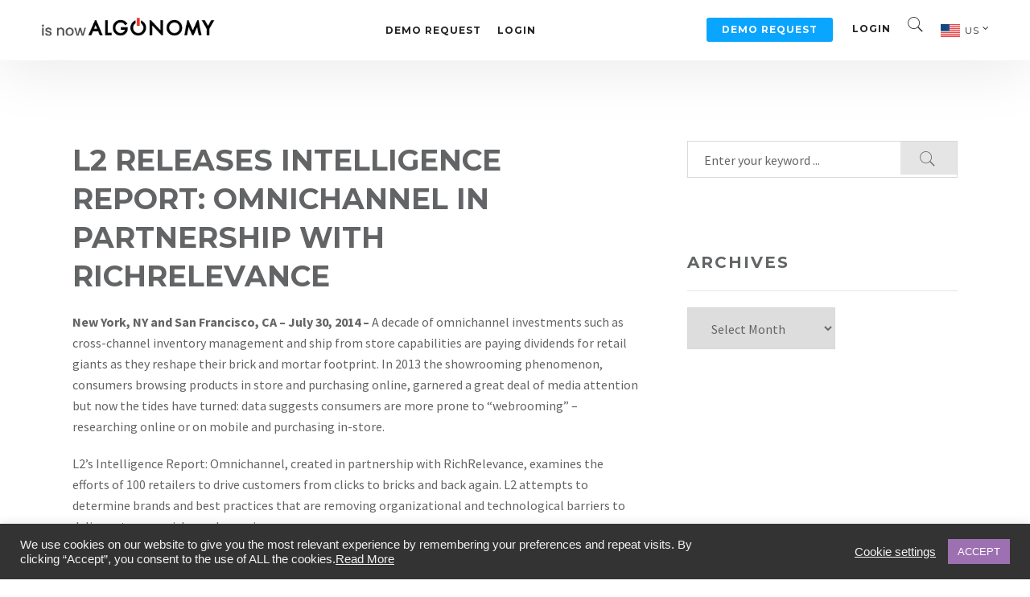

--- FILE ---
content_type: text/html; charset=UTF-8
request_url: https://richrelevance.com/l2-releases-intelligent-report-omnichannel-partnership-richrelevance/
body_size: 55055
content:

<!DOCTYPE html>

<!--[if IE 6]>

<html id="ie6" lang="en-US" prefix="og: https://ogp.me/ns#">

<![endif]-->

<!--[if IE 7]>

<html id="ie7" lang="en-US" prefix="og: https://ogp.me/ns#">

<![endif]-->

<!--[if IE 8]>

<html id="ie8" lang="en-US" prefix="og: https://ogp.me/ns#">

<![endif]-->

<!--[if !(IE 6) | !(IE 7) | !(IE 8)  ]><!-->

<html lang="en-US" prefix="og: https://ogp.me/ns#">

<!--<![endif]-->

<head>

	<meta charset="UTF-8" />

	<meta http-equiv="Content-Type" content="text/html; charset=utf-8"/>

	
		<meta name="viewport" content="width=device-width,initial-scale=1">

	
	<link rel="pingback" href="https://richrelevance.com/xmlrpc.php" />

	
	<!-- This site is optimized with the Yoast SEO plugin v26.8 - https://yoast.com/product/yoast-seo-wordpress/ -->
	<title>L2 Releases INTELLIGENCE REPORT: OMNICHANNEL in Partnership with RichRelevance - RichRelevance</title>
	<link rel="canonical" href="https://richrelevance.com/l2-releases-intelligent-report-omnichannel-partnership-richrelevance/" />
	<meta property="og:locale" content="en_US" />
	<meta property="og:type" content="article" />
	<meta property="og:title" content="L2 Releases INTELLIGENCE REPORT: OMNICHANNEL in Partnership with RichRelevance - RichRelevance" />
	<meta property="og:description" content="New York, NY and San Francisco, CA – July 30, 2014 – A decade of omnichannel investments such as cross-channel inventory management and ship from store capabilities are paying dividends" />
	<meta property="og:url" content="https://richrelevance.com/l2-releases-intelligent-report-omnichannel-partnership-richrelevance/" />
	<meta property="og:site_name" content="RichRelevance" />
	<meta property="article:publisher" content="https://www.facebook.com/richrelevance/" />
	<meta property="article:published_time" content="2014-07-30T13:00:25+00:00" />
	<meta property="article:modified_time" content="2017-09-13T07:39:22+00:00" />
	<meta name="author" content="RichRelevance" />
	<meta name="twitter:card" content="summary_large_image" />
	<meta name="twitter:creator" content="@richrelevance" />
	<meta name="twitter:site" content="@richrelevance" />
	<meta name="twitter:label1" content="Written by" />
	<meta name="twitter:data1" content="RichRelevance" />
	<meta name="twitter:label2" content="Est. reading time" />
	<meta name="twitter:data2" content="2 minutes" />
	<script type="application/ld+json" class="yoast-schema-graph">{"@context":"https://schema.org","@graph":[{"@type":"Article","@id":"https://richrelevance.com/l2-releases-intelligent-report-omnichannel-partnership-richrelevance/#article","isPartOf":{"@id":"https://richrelevance.com/l2-releases-intelligent-report-omnichannel-partnership-richrelevance/"},"author":[{"@id":"https://richrelevance.com/#/schema/person/90e2d5c81a8d9b83e8b4015c91d66a09"}],"headline":"L2 Releases INTELLIGENCE REPORT: OMNICHANNEL in Partnership with RichRelevance","datePublished":"2014-07-30T13:00:25+00:00","dateModified":"2017-09-13T07:39:22+00:00","mainEntityOfPage":{"@id":"https://richrelevance.com/l2-releases-intelligent-report-omnichannel-partnership-richrelevance/"},"wordCount":486,"publisher":{"@id":"https://richrelevance.com/#organization"},"articleSection":["Omnichannel Personalization","Press Releases"],"inLanguage":"en-US"},{"@type":"WebPage","@id":"https://richrelevance.com/l2-releases-intelligent-report-omnichannel-partnership-richrelevance/","url":"https://richrelevance.com/l2-releases-intelligent-report-omnichannel-partnership-richrelevance/","name":"L2 Releases INTELLIGENCE REPORT: OMNICHANNEL in Partnership with RichRelevance - RichRelevance","isPartOf":{"@id":"https://richrelevance.com/#website"},"datePublished":"2014-07-30T13:00:25+00:00","dateModified":"2017-09-13T07:39:22+00:00","breadcrumb":{"@id":"https://richrelevance.com/l2-releases-intelligent-report-omnichannel-partnership-richrelevance/#breadcrumb"},"inLanguage":"en-US","potentialAction":[{"@type":"ReadAction","target":["https://richrelevance.com/l2-releases-intelligent-report-omnichannel-partnership-richrelevance/"]}]},{"@type":"BreadcrumbList","@id":"https://richrelevance.com/l2-releases-intelligent-report-omnichannel-partnership-richrelevance/#breadcrumb","itemListElement":[{"@type":"ListItem","position":1,"name":"Home","item":"https://richrelevance.com/"},{"@type":"ListItem","position":2,"name":"L2 Releases INTELLIGENCE REPORT: OMNICHANNEL in Partnership with RichRelevance"}]},{"@type":"WebSite","@id":"https://richrelevance.com/#website","url":"https://richrelevance.com/","name":"RichRelevance","description":"","publisher":{"@id":"https://richrelevance.com/#organization"},"potentialAction":[{"@type":"SearchAction","target":{"@type":"EntryPoint","urlTemplate":"https://richrelevance.com/?s={search_term_string}"},"query-input":{"@type":"PropertyValueSpecification","valueRequired":true,"valueName":"search_term_string"}}],"inLanguage":"en-US"},{"@type":"Organization","@id":"https://richrelevance.com/#organization","name":"RichRelevance","url":"https://richrelevance.com/","logo":{"@type":"ImageObject","inLanguage":"en-US","@id":"https://richrelevance.com/#/schema/logo/image/","url":"https://richrelevance.com/wp-content/uploads/2017/05/cropped-favicon-grey.png","contentUrl":"https://richrelevance.com/wp-content/uploads/2017/05/cropped-favicon-grey.png","width":512,"height":512,"caption":"RichRelevance"},"image":{"@id":"https://richrelevance.com/#/schema/logo/image/"},"sameAs":["https://www.facebook.com/richrelevance/","https://x.com/richrelevance","https://www.linkedin.com/company-beta/205363/","https://www.youtube.com/channel/UCOc4rAL4KizRG5wkcePuRvA"]},{"@type":"Person","@id":"https://richrelevance.com/#/schema/person/90e2d5c81a8d9b83e8b4015c91d66a09","name":"RichRelevance","image":{"@type":"ImageObject","inLanguage":"en-US","@id":"https://richrelevance.com/#/schema/person/image/ba0d136be8b0a207c0d44df911377783","url":"https://secure.gravatar.com/avatar/62877b48ed6cd5fb6d49f5e8574171804ace390a0f8b7bfafb2bdbd2503ac5a1?s=96&d=mm&r=g","contentUrl":"https://secure.gravatar.com/avatar/62877b48ed6cd5fb6d49f5e8574171804ace390a0f8b7bfafb2bdbd2503ac5a1?s=96&d=mm&r=g","caption":"RichRelevance"},"description":"RichRelevance is the global leader in experience personalization, driving digital growth and brand loyalty for more than 200 of the world’s largest B2C and B2B brands and retailers. The company leverages advanced AI technologies to bridge the experience gap between marketing and commerce to help digital marketing leaders stage memorable experiences that speak to individuals – at scale, in real time, and across the customer lifecycle. Headquartered in San Francisco, RichRelevance serves clients in 42 countries from 9 offices around the globe.","url":"https://richrelevance.com/author/admin/"}]}</script>
	<!-- / Yoast SEO plugin. -->



<!-- Search Engine Optimization by Rank Math - https://rankmath.com/ -->
<title>L2 Releases INTELLIGENCE REPORT: OMNICHANNEL in Partnership with RichRelevance - RichRelevance</title>
<meta name="robots" content="follow, index, max-snippet:-1, max-video-preview:-1, max-image-preview:large"/>
<link rel="canonical" href="https://richrelevance.com/l2-releases-intelligent-report-omnichannel-partnership-richrelevance/" />
<meta property="og:locale" content="en_US" />
<meta property="og:type" content="article" />
<meta property="og:title" content="L2 Releases INTELLIGENCE REPORT: OMNICHANNEL in Partnership with RichRelevance - RichRelevance" />
<meta property="og:description" content="New York, NY and San Francisco, CA – July 30, 2014 – A decade of omnichannel investments such as cross-channel inventory management and ship from store capabilities are paying dividends" />
<meta property="og:url" content="https://richrelevance.com/l2-releases-intelligent-report-omnichannel-partnership-richrelevance/" />
<meta property="og:site_name" content="RichRelevance" />
<meta property="article:publisher" content="https://www.facebook.com/richrelevance/" />
<meta property="article:section" content="Omnichannel Personalization" />
<meta property="og:updated_time" content="2017-09-13T00:39:22-07:00" />
<meta property="article:published_time" content="2014-07-30T06:00:25-07:00" />
<meta property="article:modified_time" content="2017-09-13T00:39:22-07:00" />
<meta name="twitter:card" content="summary_large_image" />
<meta name="twitter:title" content="L2 Releases INTELLIGENCE REPORT: OMNICHANNEL in Partnership with RichRelevance - RichRelevance" />
<meta name="twitter:description" content="New York, NY and San Francisco, CA – July 30, 2014 – A decade of omnichannel investments such as cross-channel inventory management and ship from store capabilities are paying dividends" />
<meta name="twitter:site" content="@richrelevance" />
<meta name="twitter:creator" content="@richrelevance" />
<meta name="twitter:label1" content="Written by" />
<meta name="twitter:data1" content="RichRelevance" />
<meta name="twitter:label2" content="Time to read" />
<meta name="twitter:data2" content="2 minutes" />
<script type="application/ld+json" class="rank-math-schema">{"@context":"https://schema.org","@graph":[{"@type":"Organization","@id":"https://richrelevance.com/#organization","name":"RichRelevance","url":"https://richrelevance.com","sameAs":["https://www.facebook.com/richrelevance/","https://twitter.com/richrelevance"],"logo":{"@type":"ImageObject","@id":"https://richrelevance.com/#logo","url":"https://richrelevance.com/wp-content/uploads/2017/05/cropped-favicon-grey.png","contentUrl":"https://richrelevance.com/wp-content/uploads/2017/05/cropped-favicon-grey.png","caption":"RichRelevance","inLanguage":"en-US","width":"512","height":"512"}},{"@type":"WebSite","@id":"https://richrelevance.com/#website","url":"https://richrelevance.com","name":"RichRelevance","publisher":{"@id":"https://richrelevance.com/#organization"},"inLanguage":"en-US"},{"@type":"WebPage","@id":"https://richrelevance.com/l2-releases-intelligent-report-omnichannel-partnership-richrelevance/#webpage","url":"https://richrelevance.com/l2-releases-intelligent-report-omnichannel-partnership-richrelevance/","name":"L2 Releases INTELLIGENCE REPORT: OMNICHANNEL in Partnership with RichRelevance - RichRelevance","datePublished":"2014-07-30T06:00:25-07:00","dateModified":"2017-09-13T00:39:22-07:00","isPartOf":{"@id":"https://richrelevance.com/#website"},"inLanguage":"en-US"},{"@type":"Person","@id":"https://richrelevance.com/author/admin/","name":"RichRelevance","url":"https://richrelevance.com/author/admin/","image":{"@type":"ImageObject","@id":"https://secure.gravatar.com/avatar/62877b48ed6cd5fb6d49f5e8574171804ace390a0f8b7bfafb2bdbd2503ac5a1?s=96&amp;d=mm&amp;r=g","url":"https://secure.gravatar.com/avatar/62877b48ed6cd5fb6d49f5e8574171804ace390a0f8b7bfafb2bdbd2503ac5a1?s=96&amp;d=mm&amp;r=g","caption":"RichRelevance","inLanguage":"en-US"},"worksFor":{"@id":"https://richrelevance.com/#organization"}},{"@type":"BlogPosting","headline":"L2 Releases INTELLIGENCE REPORT: OMNICHANNEL in Partnership with RichRelevance - RichRelevance","datePublished":"2014-07-30T06:00:25-07:00","dateModified":"2017-09-13T00:39:22-07:00","author":{"@id":"https://richrelevance.com/author/admin/","name":"RichRelevance"},"publisher":{"@id":"https://richrelevance.com/#organization"},"description":"New York, NY and San Francisco, CA \u2013 July 30, 2014 \u2013 A decade of omnichannel investments such as cross-channel inventory management and ship from store capabilities are paying dividends for retail giants as they reshape their brick and mortar footprint. In 2013 the showrooming phenomenon, consumers browsing products in store and purchasing online, garnered a great deal of media attention but now the tides have turned: data suggests consumers are more prone to \u201cwebrooming\u201d \u2013 researching online or on mobile and purchasing in-store.","name":"L2 Releases INTELLIGENCE REPORT: OMNICHANNEL in Partnership with RichRelevance - RichRelevance","@id":"https://richrelevance.com/l2-releases-intelligent-report-omnichannel-partnership-richrelevance/#richSnippet","isPartOf":{"@id":"https://richrelevance.com/l2-releases-intelligent-report-omnichannel-partnership-richrelevance/#webpage"},"inLanguage":"en-US","mainEntityOfPage":{"@id":"https://richrelevance.com/l2-releases-intelligent-report-omnichannel-partnership-richrelevance/#webpage"}}]}</script>
<!-- /Rank Math WordPress SEO plugin -->

<link rel='dns-prefetch' href='//fonts.googleapis.com' />
<link rel="alternate" type="application/rss+xml" title="RichRelevance &raquo; Feed" href="https://richrelevance.com/feed/" />
<link rel="alternate" type="application/rss+xml" title="RichRelevance &raquo; Comments Feed" href="https://richrelevance.com/comments/feed/" />
<link rel="alternate" title="oEmbed (JSON)" type="application/json+oembed" href="https://richrelevance.com/wp-json/oembed/1.0/embed?url=https%3A%2F%2Frichrelevance.com%2Fl2-releases-intelligent-report-omnichannel-partnership-richrelevance%2F" />
<link rel="alternate" title="oEmbed (XML)" type="text/xml+oembed" href="https://richrelevance.com/wp-json/oembed/1.0/embed?url=https%3A%2F%2Frichrelevance.com%2Fl2-releases-intelligent-report-omnichannel-partnership-richrelevance%2F&#038;format=xml" />
<style id='wp-img-auto-sizes-contain-inline-css' type='text/css'>
img:is([sizes=auto i],[sizes^="auto," i]){contain-intrinsic-size:3000px 1500px}
/*# sourceURL=wp-img-auto-sizes-contain-inline-css */
</style>
<style id='wp-emoji-styles-inline-css' type='text/css'>

	img.wp-smiley, img.emoji {
		display: inline !important;
		border: none !important;
		box-shadow: none !important;
		height: 1em !important;
		width: 1em !important;
		margin: 0 0.07em !important;
		vertical-align: -0.1em !important;
		background: none !important;
		padding: 0 !important;
	}
/*# sourceURL=wp-emoji-styles-inline-css */
</style>
<link rel='stylesheet' id='wp-block-library-css' href='https://richrelevance.com/wp-includes/css/dist/block-library/style.min.css?ver=6.9' type='text/css' media='all' />
<style id='classic-theme-styles-inline-css' type='text/css'>
/*! This file is auto-generated */
.wp-block-button__link{color:#fff;background-color:#32373c;border-radius:9999px;box-shadow:none;text-decoration:none;padding:calc(.667em + 2px) calc(1.333em + 2px);font-size:1.125em}.wp-block-file__button{background:#32373c;color:#fff;text-decoration:none}
/*# sourceURL=/wp-includes/css/classic-themes.min.css */
</style>
<style id='co-authors-plus-coauthors-style-inline-css' type='text/css'>
.wp-block-co-authors-plus-coauthors.is-layout-flow [class*=wp-block-co-authors-plus]{display:inline}

/*# sourceURL=https://richrelevance.com/wp-content/plugins/co-authors-plus/build/blocks/block-coauthors/style-index.css */
</style>
<style id='co-authors-plus-avatar-style-inline-css' type='text/css'>
.wp-block-co-authors-plus-avatar :where(img){height:auto;max-width:100%;vertical-align:bottom}.wp-block-co-authors-plus-coauthors.is-layout-flow .wp-block-co-authors-plus-avatar :where(img){vertical-align:middle}.wp-block-co-authors-plus-avatar:is(.alignleft,.alignright){display:table}.wp-block-co-authors-plus-avatar.aligncenter{display:table;margin-inline:auto}

/*# sourceURL=https://richrelevance.com/wp-content/plugins/co-authors-plus/build/blocks/block-coauthor-avatar/style-index.css */
</style>
<style id='co-authors-plus-image-style-inline-css' type='text/css'>
.wp-block-co-authors-plus-image{margin-bottom:0}.wp-block-co-authors-plus-image :where(img){height:auto;max-width:100%;vertical-align:bottom}.wp-block-co-authors-plus-coauthors.is-layout-flow .wp-block-co-authors-plus-image :where(img){vertical-align:middle}.wp-block-co-authors-plus-image:is(.alignfull,.alignwide) :where(img){width:100%}.wp-block-co-authors-plus-image:is(.alignleft,.alignright){display:table}.wp-block-co-authors-plus-image.aligncenter{display:table;margin-inline:auto}

/*# sourceURL=https://richrelevance.com/wp-content/plugins/co-authors-plus/build/blocks/block-coauthor-image/style-index.css */
</style>
<link rel='stylesheet' id='jet-engine-frontend-css' href='https://richrelevance.com/wp-content/plugins/jet-engine/assets/css/frontend.css?ver=3.8.3' type='text/css' media='all' />
<style id='global-styles-inline-css' type='text/css'>
:root{--wp--preset--aspect-ratio--square: 1;--wp--preset--aspect-ratio--4-3: 4/3;--wp--preset--aspect-ratio--3-4: 3/4;--wp--preset--aspect-ratio--3-2: 3/2;--wp--preset--aspect-ratio--2-3: 2/3;--wp--preset--aspect-ratio--16-9: 16/9;--wp--preset--aspect-ratio--9-16: 9/16;--wp--preset--color--black: #000000;--wp--preset--color--cyan-bluish-gray: #abb8c3;--wp--preset--color--white: #ffffff;--wp--preset--color--pale-pink: #f78da7;--wp--preset--color--vivid-red: #cf2e2e;--wp--preset--color--luminous-vivid-orange: #ff6900;--wp--preset--color--luminous-vivid-amber: #fcb900;--wp--preset--color--light-green-cyan: #7bdcb5;--wp--preset--color--vivid-green-cyan: #00d084;--wp--preset--color--pale-cyan-blue: #8ed1fc;--wp--preset--color--vivid-cyan-blue: #0693e3;--wp--preset--color--vivid-purple: #9b51e0;--wp--preset--gradient--vivid-cyan-blue-to-vivid-purple: linear-gradient(135deg,rgb(6,147,227) 0%,rgb(155,81,224) 100%);--wp--preset--gradient--light-green-cyan-to-vivid-green-cyan: linear-gradient(135deg,rgb(122,220,180) 0%,rgb(0,208,130) 100%);--wp--preset--gradient--luminous-vivid-amber-to-luminous-vivid-orange: linear-gradient(135deg,rgb(252,185,0) 0%,rgb(255,105,0) 100%);--wp--preset--gradient--luminous-vivid-orange-to-vivid-red: linear-gradient(135deg,rgb(255,105,0) 0%,rgb(207,46,46) 100%);--wp--preset--gradient--very-light-gray-to-cyan-bluish-gray: linear-gradient(135deg,rgb(238,238,238) 0%,rgb(169,184,195) 100%);--wp--preset--gradient--cool-to-warm-spectrum: linear-gradient(135deg,rgb(74,234,220) 0%,rgb(151,120,209) 20%,rgb(207,42,186) 40%,rgb(238,44,130) 60%,rgb(251,105,98) 80%,rgb(254,248,76) 100%);--wp--preset--gradient--blush-light-purple: linear-gradient(135deg,rgb(255,206,236) 0%,rgb(152,150,240) 100%);--wp--preset--gradient--blush-bordeaux: linear-gradient(135deg,rgb(254,205,165) 0%,rgb(254,45,45) 50%,rgb(107,0,62) 100%);--wp--preset--gradient--luminous-dusk: linear-gradient(135deg,rgb(255,203,112) 0%,rgb(199,81,192) 50%,rgb(65,88,208) 100%);--wp--preset--gradient--pale-ocean: linear-gradient(135deg,rgb(255,245,203) 0%,rgb(182,227,212) 50%,rgb(51,167,181) 100%);--wp--preset--gradient--electric-grass: linear-gradient(135deg,rgb(202,248,128) 0%,rgb(113,206,126) 100%);--wp--preset--gradient--midnight: linear-gradient(135deg,rgb(2,3,129) 0%,rgb(40,116,252) 100%);--wp--preset--font-size--small: 13px;--wp--preset--font-size--medium: 20px;--wp--preset--font-size--large: 36px;--wp--preset--font-size--x-large: 42px;--wp--preset--spacing--20: 0.44rem;--wp--preset--spacing--30: 0.67rem;--wp--preset--spacing--40: 1rem;--wp--preset--spacing--50: 1.5rem;--wp--preset--spacing--60: 2.25rem;--wp--preset--spacing--70: 3.38rem;--wp--preset--spacing--80: 5.06rem;--wp--preset--shadow--natural: 6px 6px 9px rgba(0, 0, 0, 0.2);--wp--preset--shadow--deep: 12px 12px 50px rgba(0, 0, 0, 0.4);--wp--preset--shadow--sharp: 6px 6px 0px rgba(0, 0, 0, 0.2);--wp--preset--shadow--outlined: 6px 6px 0px -3px rgb(255, 255, 255), 6px 6px rgb(0, 0, 0);--wp--preset--shadow--crisp: 6px 6px 0px rgb(0, 0, 0);}:where(.is-layout-flex){gap: 0.5em;}:where(.is-layout-grid){gap: 0.5em;}body .is-layout-flex{display: flex;}.is-layout-flex{flex-wrap: wrap;align-items: center;}.is-layout-flex > :is(*, div){margin: 0;}body .is-layout-grid{display: grid;}.is-layout-grid > :is(*, div){margin: 0;}:where(.wp-block-columns.is-layout-flex){gap: 2em;}:where(.wp-block-columns.is-layout-grid){gap: 2em;}:where(.wp-block-post-template.is-layout-flex){gap: 1.25em;}:where(.wp-block-post-template.is-layout-grid){gap: 1.25em;}.has-black-color{color: var(--wp--preset--color--black) !important;}.has-cyan-bluish-gray-color{color: var(--wp--preset--color--cyan-bluish-gray) !important;}.has-white-color{color: var(--wp--preset--color--white) !important;}.has-pale-pink-color{color: var(--wp--preset--color--pale-pink) !important;}.has-vivid-red-color{color: var(--wp--preset--color--vivid-red) !important;}.has-luminous-vivid-orange-color{color: var(--wp--preset--color--luminous-vivid-orange) !important;}.has-luminous-vivid-amber-color{color: var(--wp--preset--color--luminous-vivid-amber) !important;}.has-light-green-cyan-color{color: var(--wp--preset--color--light-green-cyan) !important;}.has-vivid-green-cyan-color{color: var(--wp--preset--color--vivid-green-cyan) !important;}.has-pale-cyan-blue-color{color: var(--wp--preset--color--pale-cyan-blue) !important;}.has-vivid-cyan-blue-color{color: var(--wp--preset--color--vivid-cyan-blue) !important;}.has-vivid-purple-color{color: var(--wp--preset--color--vivid-purple) !important;}.has-black-background-color{background-color: var(--wp--preset--color--black) !important;}.has-cyan-bluish-gray-background-color{background-color: var(--wp--preset--color--cyan-bluish-gray) !important;}.has-white-background-color{background-color: var(--wp--preset--color--white) !important;}.has-pale-pink-background-color{background-color: var(--wp--preset--color--pale-pink) !important;}.has-vivid-red-background-color{background-color: var(--wp--preset--color--vivid-red) !important;}.has-luminous-vivid-orange-background-color{background-color: var(--wp--preset--color--luminous-vivid-orange) !important;}.has-luminous-vivid-amber-background-color{background-color: var(--wp--preset--color--luminous-vivid-amber) !important;}.has-light-green-cyan-background-color{background-color: var(--wp--preset--color--light-green-cyan) !important;}.has-vivid-green-cyan-background-color{background-color: var(--wp--preset--color--vivid-green-cyan) !important;}.has-pale-cyan-blue-background-color{background-color: var(--wp--preset--color--pale-cyan-blue) !important;}.has-vivid-cyan-blue-background-color{background-color: var(--wp--preset--color--vivid-cyan-blue) !important;}.has-vivid-purple-background-color{background-color: var(--wp--preset--color--vivid-purple) !important;}.has-black-border-color{border-color: var(--wp--preset--color--black) !important;}.has-cyan-bluish-gray-border-color{border-color: var(--wp--preset--color--cyan-bluish-gray) !important;}.has-white-border-color{border-color: var(--wp--preset--color--white) !important;}.has-pale-pink-border-color{border-color: var(--wp--preset--color--pale-pink) !important;}.has-vivid-red-border-color{border-color: var(--wp--preset--color--vivid-red) !important;}.has-luminous-vivid-orange-border-color{border-color: var(--wp--preset--color--luminous-vivid-orange) !important;}.has-luminous-vivid-amber-border-color{border-color: var(--wp--preset--color--luminous-vivid-amber) !important;}.has-light-green-cyan-border-color{border-color: var(--wp--preset--color--light-green-cyan) !important;}.has-vivid-green-cyan-border-color{border-color: var(--wp--preset--color--vivid-green-cyan) !important;}.has-pale-cyan-blue-border-color{border-color: var(--wp--preset--color--pale-cyan-blue) !important;}.has-vivid-cyan-blue-border-color{border-color: var(--wp--preset--color--vivid-cyan-blue) !important;}.has-vivid-purple-border-color{border-color: var(--wp--preset--color--vivid-purple) !important;}.has-vivid-cyan-blue-to-vivid-purple-gradient-background{background: var(--wp--preset--gradient--vivid-cyan-blue-to-vivid-purple) !important;}.has-light-green-cyan-to-vivid-green-cyan-gradient-background{background: var(--wp--preset--gradient--light-green-cyan-to-vivid-green-cyan) !important;}.has-luminous-vivid-amber-to-luminous-vivid-orange-gradient-background{background: var(--wp--preset--gradient--luminous-vivid-amber-to-luminous-vivid-orange) !important;}.has-luminous-vivid-orange-to-vivid-red-gradient-background{background: var(--wp--preset--gradient--luminous-vivid-orange-to-vivid-red) !important;}.has-very-light-gray-to-cyan-bluish-gray-gradient-background{background: var(--wp--preset--gradient--very-light-gray-to-cyan-bluish-gray) !important;}.has-cool-to-warm-spectrum-gradient-background{background: var(--wp--preset--gradient--cool-to-warm-spectrum) !important;}.has-blush-light-purple-gradient-background{background: var(--wp--preset--gradient--blush-light-purple) !important;}.has-blush-bordeaux-gradient-background{background: var(--wp--preset--gradient--blush-bordeaux) !important;}.has-luminous-dusk-gradient-background{background: var(--wp--preset--gradient--luminous-dusk) !important;}.has-pale-ocean-gradient-background{background: var(--wp--preset--gradient--pale-ocean) !important;}.has-electric-grass-gradient-background{background: var(--wp--preset--gradient--electric-grass) !important;}.has-midnight-gradient-background{background: var(--wp--preset--gradient--midnight) !important;}.has-small-font-size{font-size: var(--wp--preset--font-size--small) !important;}.has-medium-font-size{font-size: var(--wp--preset--font-size--medium) !important;}.has-large-font-size{font-size: var(--wp--preset--font-size--large) !important;}.has-x-large-font-size{font-size: var(--wp--preset--font-size--x-large) !important;}
:where(.wp-block-post-template.is-layout-flex){gap: 1.25em;}:where(.wp-block-post-template.is-layout-grid){gap: 1.25em;}
:where(.wp-block-term-template.is-layout-flex){gap: 1.25em;}:where(.wp-block-term-template.is-layout-grid){gap: 1.25em;}
:where(.wp-block-columns.is-layout-flex){gap: 2em;}:where(.wp-block-columns.is-layout-grid){gap: 2em;}
:root :where(.wp-block-pullquote){font-size: 1.5em;line-height: 1.6;}
/*# sourceURL=global-styles-inline-css */
</style>
<link rel='stylesheet' id='contact-form-7-css' href='https://richrelevance.com/wp-content/plugins/contact-form-7/includes/css/styles.css?ver=6.1.4' type='text/css' media='all' />
<link rel='stylesheet' id='cookie-law-info-css' href='https://richrelevance.com/wp-content/plugins/cookie-law-info/legacy/public/css/cookie-law-info-public.css?ver=3.3.9.1' type='text/css' media='all' />
<link rel='stylesheet' id='cookie-law-info-gdpr-css' href='https://richrelevance.com/wp-content/plugins/cookie-law-info/legacy/public/css/cookie-law-info-gdpr.css?ver=3.3.9.1' type='text/css' media='all' />
<link rel='stylesheet' id='fancybox-for-wp-css' href='https://richrelevance.com/wp-content/plugins/fancybox-for-wordpress/assets/css/fancybox.css?ver=1.3.4' type='text/css' media='all' />
<link rel='stylesheet' id='jquery.fancybox-css' href='https://richrelevance.com/wp-content/plugins/google-map-with-fancybox-popup/inc/jquery.fancybox.min.css?ver=6.9' type='text/css' media='all' />
<link rel='stylesheet' id='wpsm_tabs_r-font-awesome-front-css' href='https://richrelevance.com/wp-content/plugins/tabs-responsive/assets/css/font-awesome/css/font-awesome.min.css?ver=6.9' type='text/css' media='all' />
<link rel='stylesheet' id='wpsm_tabs_r_bootstrap-front-css' href='https://richrelevance.com/wp-content/plugins/tabs-responsive/assets/css/bootstrap-front.css?ver=6.9' type='text/css' media='all' />
<link rel='stylesheet' id='wpsm_tabs_r_animate-css' href='https://richrelevance.com/wp-content/plugins/tabs-responsive/assets/css/animate.css?ver=6.9' type='text/css' media='all' />
<link rel='stylesheet' id='megamenu-css' href='https://richrelevance.com/wp-content/uploads/maxmegamenu/style.css?ver=c56f96' type='text/css' media='all' />
<link rel='stylesheet' id='dashicons-css' href='https://richrelevance.com/wp-includes/css/dashicons.min.css?ver=6.9' type='text/css' media='all' />
<link rel='stylesheet' id='mastery-css' href='https://richrelevance.com/wp-content/themes/mastery/style.css?ver=6.9' type='text/css' media='all' />
<link rel='stylesheet' id='richrelevance-style-css' href='https://richrelevance.com/wp-content/themes/richrelevance/style.css?ver=1.0.3' type='text/css' media='all' />
<link rel='stylesheet' id='lp-style-css' href='https://richrelevance.com/wp-content/themes/richrelevance/css/lp-style.css?ver=1.0.0' type='text/css' media='all' />
<link rel='stylesheet' id='multiple-select-css' href='https://richrelevance.com/wp-content/themes/richrelevance/css/multiple-select.css?ver=1.0.0' type='text/css' media='all' />
<link rel='stylesheet' id='wope-gfont-Montserrat-css' href='https://fonts.googleapis.com/css?family=Montserrat%3Aregular%2C700&#038;ver=6.9' type='text/css' media='all' />
<link rel='stylesheet' id='wope-gfont-Source-Sans-Pro-css' href='https://fonts.googleapis.com/css?family=Source+Sans+Pro%3A200%2C200italic%2C300%2C300italic%2Cregular%2Citalic%2C600%2C600italic%2C700%2C700italic%2C900%2C900italic&#038;ver=6.9' type='text/css' media='all' />
<link rel='stylesheet' id='wope-default-style-css' href='https://richrelevance.com/wp-content/themes/mastery/style.css?ver=6.9' type='text/css' media='all' />
<link rel='stylesheet' id='wope-responsive-css' href='https://richrelevance.com/wp-content/themes/mastery/responsive.css?ver=6.9' type='text/css' media='all' />
<link rel='stylesheet' id='flexslider-style-css' href='https://richrelevance.com/wp-content/themes/mastery/js/flex-slider/flexslider.css?ver=6.9' type='text/css' media='all' />
<link rel='stylesheet' id='magnific-popup-style-css' href='https://richrelevance.com/wp-content/themes/mastery/js/magnific-popup/magnific-popup.css?ver=6.9' type='text/css' media='all' />
<link rel='stylesheet' id='wope-font-awesome-css' href='https://richrelevance.com/wp-content/themes/mastery/font-awesome/css/font-awesome.min.css?ver=6.9' type='text/css' media='all' />
<link rel='stylesheet' id='wope-font-pe-icon-7-stroke-css' href='https://richrelevance.com/wp-content/themes/mastery/pe-icon-7-stroke/css/pe-icon-7-stroke.css?ver=6.9' type='text/css' media='all' />
<link rel='stylesheet' id='js_composer_custom_css-css' href='//richrelevance.com/wp-content/uploads/js_composer/custom.css?ver=8.7.2' type='text/css' media='all' />
<!--n2css--><!--n2js--><script type="text/javascript" src="https://richrelevance.com/wp-content/plugins/jquery-manager/assets/js/jquery-3.5.1.min.js" id="jquery-core-js"></script>
<script type="text/javascript" src="https://richrelevance.com/wp-content/plugins/jquery-manager/assets/js/jquery-migrate-3.3.0.min.js" id="jquery-migrate-js"></script>
<script type="text/javascript" id="cookie-law-info-js-extra">
/* <![CDATA[ */
var Cli_Data = {"nn_cookie_ids":[],"cookielist":[],"non_necessary_cookies":[],"ccpaEnabled":"","ccpaRegionBased":"","ccpaBarEnabled":"","strictlyEnabled":["necessary","obligatoire"],"ccpaType":"gdpr","js_blocking":"1","custom_integration":"","triggerDomRefresh":"","secure_cookies":""};
var cli_cookiebar_settings = {"animate_speed_hide":"500","animate_speed_show":"500","background":"#333333","border":"#b1a6a6c2","border_on":"","button_1_button_colour":"#9d70b1","button_1_button_hover":"#7e5a8e","button_1_link_colour":"#fff","button_1_as_button":"1","button_1_new_win":"","button_2_button_colour":"#333","button_2_button_hover":"#292929","button_2_link_colour":"#f2f2f2","button_2_as_button":"","button_2_hidebar":"","button_3_button_colour":"#3566bb","button_3_button_hover":"#2a5296","button_3_link_colour":"#9d70b1","button_3_as_button":"","button_3_new_win":"","button_4_button_colour":"#000","button_4_button_hover":"#000000","button_4_link_colour":"#f2f2f2","button_4_as_button":"","button_7_button_colour":"#61a229","button_7_button_hover":"#4e8221","button_7_link_colour":"#fff","button_7_as_button":"1","button_7_new_win":"","font_family":"Tahoma, Geneva, sans-serif","header_fix":"","notify_animate_hide":"1","notify_animate_show":"","notify_div_id":"#cookie-law-info-bar","notify_position_horizontal":"right","notify_position_vertical":"bottom","scroll_close":"","scroll_close_reload":"","accept_close_reload":"","reject_close_reload":"","showagain_tab":"","showagain_background":"#fff","showagain_border":"#000","showagain_div_id":"#cookie-law-info-again","showagain_x_position":"100px","text":"#f2f2f2","show_once_yn":"","show_once":"10000","logging_on":"","as_popup":"","popup_overlay":"1","bar_heading_text":"","cookie_bar_as":"banner","popup_showagain_position":"bottom-right","widget_position":"left"};
var log_object = {"ajax_url":"https://richrelevance.com/wp-admin/admin-ajax.php"};
//# sourceURL=cookie-law-info-js-extra
/* ]]> */
</script>
<script type="text/javascript" src="https://richrelevance.com/wp-content/plugins/cookie-law-info/legacy/public/js/cookie-law-info-public.js?ver=3.3.9.1" id="cookie-law-info-js"></script>
<script type="text/javascript" src="https://richrelevance.com/wp-content/plugins/fancybox-for-wordpress/assets/js/purify.min.js?ver=1.3.4" id="purify-js"></script>
<script type="text/javascript" src="https://richrelevance.com/wp-content/plugins/fancybox-for-wordpress/assets/js/jquery.fancybox.js?ver=1.3.4" id="fancybox-for-wp-js"></script>
<script type="text/javascript" src="https://richrelevance.com/wp-content/plugins/google-map-with-fancybox-popup/inc/jquery.fancybox.min.js?ver=6.9" id="jquery.fancybox-js"></script>
<script type="text/javascript" src="https://richrelevance.com/wp-content/themes/richrelevance/js/jquery.cookie.js?ver=6.9" id="jquery-cookie-js"></script>
<script type="text/javascript" src="https://richrelevance.com/wp-content/themes/richrelevance/js/marketo.js?ver=6.9" id="marketo-js"></script>
<script type="text/javascript" src="https://richrelevance.com/wp-content/themes/richrelevance/js/multiple-select.js?ver=6.9" id="multiple-select-js"></script>
<script></script><link rel="https://api.w.org/" href="https://richrelevance.com/wp-json/" /><link rel="alternate" title="JSON" type="application/json" href="https://richrelevance.com/wp-json/wp/v2/posts/20857" /><link rel="EditURI" type="application/rsd+xml" title="RSD" href="https://richrelevance.com/xmlrpc.php?rsd" />
<meta name="generator" content="WordPress 6.9" />
<link rel='shortlink' href='https://richrelevance.com/?p=20857' />
        <script type="text/javascript">
            ( function () {
                window.lae_fs = { can_use_premium_code: false};
            } )();
        </script>
        <!-- 6sense -->
<script type="text/plain" data-cli-class="cli-blocker-script"  data-cli-script-type="analytics" data-cli-block="true"  data-cli-element-position="head">
 window._6si = window._6si || [];
    window._6si.push(['enableEventTracking', true]);
    window._6si.push(['setToken', 'b778f1176600e46b84d3b06725efc028']);
    window._6si.push(['setEndpoint', 'b.6sc.co']);
    (function() {
      var gd = document.createElement('script');
      gd.type = 'text/javascript';
      gd.async = true;
      gd.src = '//j.6sc.co/6si.min.js';
      var s = document.getElementsByTagName('script')[0];
      s.parentNode.insertBefore(gd, s);
    })();
  </script>


<!-- Marketo Munchkin -->

	<script type="text/plain" data-cli-class="cli-blocker-script"  data-cli-script-type="analytics" data-cli-block="true"  data-cli-element-position="head">
	(function() {
		var didInit = false;
		function initMunchkin() {
			if(didInit === false) {
				didInit = true;
				Munchkin.init('998-HBS-485');
			}
		}
		var s = document.createElement('script');
		s.type = 'text/javascript';
		s.async = true;
		s.src = '//munchkin.marketo.net/munchkin.js';
		s.onreadystatechange = function() {
			if (this.readyState == 'complete' || this.readyState == 'loaded') {
				initMunchkin();
			}
		};
		s.onload = initMunchkin;
		document.getElementsByTagName('head')[0].appendChild(s);
		})();
	</script>


<!-- Google Tag Manager -->
<script type="text/plain" data-cli-class="cli-blocker-script"  data-cli-script-type="analytics" data-cli-block="true"  data-cli-element-position="head">(function(w,d,s,l,i){w[l]=w[l]||[];w[l].push({'gtm.start':
new Date().getTime(),event:'gtm.js'});var f=d.getElementsByTagName(s)[0],
j=d.createElement(s),dl=l!='dataLayer'?'&l='+l:'';j.async=true;j.src=
'https://www.googletagmanager.com/gtm.js?id='+i+dl;f.parentNode.insertBefore(j,f);
})(window,document,'script','dataLayer','GTM-MT29KB2');</script>
<!-- End Google Tag Manager -->


<!-- Facebook Pixel Code -->
<script type="text/plain" data-cli-class="cli-blocker-script"  data-cli-script-type="analytics" data-cli-block="true"  data-cli-element-position="head">
  !function(f,b,e,v,n,t,s)
  {if(f.fbq)return;n=f.fbq=function(){n.callMethod?
  n.callMethod.apply(n,arguments):n.queue.push(arguments)};
  if(!f._fbq)f._fbq=n;n.push=n;n.loaded=!0;n.version='2.0';
  n.queue=[];t=b.createElement(e);t.async=!0;
  t.src=v;s=b.getElementsByTagName(e)[0];
  s.parentNode.insertBefore(t,s)}(window, document,'script',
  'https://connect.facebook.net/en_US/fbevents.js');
  fbq('init', '345987082694424');
  fbq('track', 'PageView');
</script>
<noscript><img height="1" width="1" style="display:none"
  src="https://www.facebook.com/tr?id=345987082694424&ev=PageView&noscript=1"
/></noscript>
<!-- End Facebook Pixel Code --><!-- Global site tag (gtag.js) - Google Ads: 448429785 -->
<script type="text/plain" data-cli-class="cli-blocker-script"  data-cli-script-type="targeting" data-cli-block="true"  data-cli-element-position="head" async src="https://www.googletagmanager.com/gtag/js?id=AW-448429785"></script>
<script type="text/plain" data-cli-class="cli-blocker-script"  data-cli-script-type="targeting" data-cli-block="true"  data-cli-element-position="head">
  window.dataLayer = window.dataLayer || [];
  function gtag(){dataLayer.push(arguments);}
  gtag('js', new Date());

  gtag('config', 'AW-448429785');
</script>

<script type="text/plain" data-cli-class="cli-blocker-script"  data-cli-script-type="targeting" data-cli-block="true"  data-cli-element-position="head">
	if(window.location.href.split('?')[0] == 'https://richrelevance.com/request-demo-thank-you/' || window.location.href.split('?')[0] == 'https://richrelevance.com/request-demo-thank-you') {
		<!-- Event snippet for lp-personalization_Page_Leads conversion page -->
 	gtag('event', 'conversion', {'send_to': 'AW-448429785/dY4aCPyIt_EBENn96dUB'});
	}
</script>
<!-- start Simple Custom CSS and JS -->
<script type="text/javascript">
/* Default comment here */ 

jQuery(document).ready(function(){
    jQuery(".footer-column #text-3 .textwidget").append('<a class="button normal-button highlight-button" href="https://richrelevance.com/request-a-demo-2/">REQUEST A DEMO</a>');
});
</script>
<!-- end Simple Custom CSS and JS -->
<!-- start Simple Custom CSS and JS -->
<style type="text/css">
/* Add your CSS code here.

For example:
.example {
    color: red;
}

For brushing up on your CSS knowledge, check out http://www.w3schools.com/css/css_syntax.asp

End of comment */

.mktosol #mktoForm_1246 input {
    background-color: #fff !important;
    border-bottom-left-radius: 0px;
    border-bottom-right-radius: 0px;
    line-height: 25px;
    border-bottom: 2px solid #D4D4D4;
    border-top: none;
    border-right: none;
    border-left: none;
    font-size: 16px;
    padding-left: 0px;
    font-family: 'Montserrat', Arial !important;
    padding: 6px 0px;
}

.mktosol #mktoForm_1246 .mktoHtmlText {
    display: none;
}

.mktosol #mktoForm_1246 .mktoButtonRow p {
    color: #a9a9a9 !important;
    font-weight: 400 !important;
    margin-top: -36px;
}

.mktosol #mktoForm_1246 .mktoButtonRow p span {
    color: #a9a9a9 !important;
    font-weight: 400 !important;
    margin-top: -36px;
    font-family: 'Montserrat', Arial !important;
    font-size: 10px !important;
}

.mktosol #mktoForm_1246 button {
    background-color: #9d70b1 !important;
    border: 2px solid #9d70b1 !important;
    font-size: 12px !important;
    margin-top: 4px;
}

.mktosol #mktoForm_1246 button:hover {
    border: 2px solid #626466 !important;
    background-color: #626466 !important;
}

.mktosol #mktoForm_1246 #Phone {
    background-image: url(https://richrelevance.com//wp-content/uploads/2021/07/phone.svg);
    background-repeat: no-repeat;
    background-size: unset;
    background-position: right 3px top 5px;
}

p.mktohead {
    text-align: left !important;
    font-family: 'Montserrat', Arial !important;
    font-size: 24px;
    margin-top: 0px;
    margin-bottom: 0px;
    padding-bottom: 34px;
    margin-left: 6px;
}

.req-dem button {
    width: 100%;
    margin-top: 20px;
}

.page-template-page-blog #page-heading {
    background-image: url(/wp-content/uploads/2018/10/blog-main-banner.jpg);
    background-position: center;
    background-repeat: no-repeat;
    background-size: cover;
}

.blog-category-nav .nav-categories,
.nav-categories .mobile-dropdown>ul {
    list-style: none;
    padding: 0 !important;
}

.nav-categories .mobile-dropdown>ul>li {
    padding: 0;
}

.nav-categories>li {
    padding: 0;
}

.footer-column #text-3 .textwidget {
    font-size: 0;
}

.footer-column #text-3 .textwidget p {
    font-size: initial;
}

.lang-menu ul li li.lang-uk {
    display: none;
}

.form_cus_wrap #mktoForm_1246 {
    padding: 20px 20px 20px !important;
}

.contactpg_sec .form_cus_wrap #mktoForm_1246 input {
    padding: 0.2em 0.3em !important;
}
ol, ul {
	list-style: none;
}
.main-menu ul li:last-child ul.mega-sub-menu {
	right: auto !important;
}

@media(max-width: 767px) {
    .owl-carousel.recommended-reading-owl .owl-stage {
        padding: 20px !important;
    }

    .recommended-reading-wrapper {
        margin: 0;
    }
}</style>
<!-- end Simple Custom CSS and JS -->
<!-- start Simple Custom CSS and JS -->
<style type="text/css">
/* Add your CSS code here.

For example:
.example {
    color: red;
}

For brushing up on your CSS knowledge, check out http://www.w3schools.com/css/css_syntax.asp

End of comment */ 


.tabs .tab-pane{
  margin-left:20px;
}

.tabs h3{
  font-size:20px;
  margin-top:10px;
  margin-bottom:60px;
}

.tabs p{
  font-size:14px;
}

.tabs a{
  font-size:28px;
  font-family: 'Montserrat';
  font-weight:700;
	color:#cecece !important;
}
.btn-1{

    border: 0px;
    padding:3px 13px;
    color: #fbfbfb;
    background: #9d70b1;
    font-size: 15px;
    border-radius: 5px;
    font-family: 'Source Sans Pro';
}

.btn-2{
	    position: absolute;
    top: 77%;
    left: 33%;
    border: 0px;
    padding: 10px;
    color: #fbfbfb;
    background: #9d70b1;
    font-size: 18px;
    border-radius: 5px;
    font-family: 'Source Sans Pro';
}
.btn-3{
	    position: absolute;
    top: 59%;
    left: 70%;
    border: 0px;
    padding: 10px;
    color: #fbfbfb;
    background: #9d70b1;
    font-size: 18px;
    border-radius: 5px;
    font-family: 'Source Sans Pro';
}

.sec-1{
	padding: 41px 10px 41px 10px;
}

.personalize-rr{
	box-shadow: 1px 4px 10px 2px rgba(0, 0, 0, 0.13);
}

.nav-link>a:hover{
	text-decoration: none !important;
}
.nav-link{
	background: #ffffff !important;
}
.tabs li{

  margin-top:1px;
  text-align:center;
  height:78px;
  
  padding-top:45px;
  -webkit-border-radius:3px;
  border-radius:3px;
}

.nav .nav-link .active{
	  color:#666666 !important;
font-family: 'Montserrat';
	text-decoration: none;
}

.nextend-bullet-bar {
	margin-top: -55px !important;
}

/* toggle view */
.elementor-tab-title{
	text-align:center !important;
}
.elementor-toggle .elementor-tab-title .elementor-toggle-icon .elementor-toggle-icon-closed {
    display: none !important;
}
.elementor-toggle .elementor-tab-title.elementor-active .elementor-toggle-icon-opened {
    display: none !important;
}

.elementor-33725 .elementor-element.elementor-element-614f76f5:not(.elementor-motion-effects-element-type-background) > .elementor-column-wrap, .elementor-33725 .elementor-element.elementor-element-614f76f5 > .elementor-column-wrap > .elementor-motion-effects-container > .elementor-motion-effects-layer {
    background-color: #FFFFFF;
    padding-top: 40px;
}


.elementor-element-614f76f5 p{
    padding-bottom:50px !important;
  font-family: "Montserrat", Sans-serif !important;
}


.elementor-element-614f76f5 img{
    margin-bottom:15px !important;
}

.haidy--monty, .haidy--monty p, .haidy--monty--parent p{
  font-family: "Montserrat", Sans-serif !important;
}

.danda .elementor-widget-container{
  height: 80% !important;
}
.danda {
  height: 100%!important;
}


#page{
  overflow:-webkit-paged-x !important;
}

.page-id-1075 #header.header-transparent{
  max-height:none !important;}

.page-id-1075 #header.header-transparent{
  max-height:none !important;
}


.header_bg{
  height:80px !important;
}
.privacy-policy p:empty {
	display: none;
}</style>
<!-- end Simple Custom CSS and JS -->

<link rel='stylesheet' id='33849-css' href='//richrelevance.com/wp-content/uploads/custom-css-js/33849.css?v=9279' type="text/css" media='all' />

<script type="text/javascript" src='//richrelevance.com/wp-content/uploads/custom-css-js/33818.js?v=4853'></script>

<!-- Fancybox for WordPress v3.3.7 -->
<style type="text/css">
	.fancybox-slide--image .fancybox-content{background-color: #FFFFFF}div.fancybox-caption{display:none !important;}
	
	img.fancybox-image{border-width:10px;border-color:#FFFFFF;border-style:solid;}
	div.fancybox-bg{background-color:rgba(102,102,102,0.3);opacity:1 !important;}div.fancybox-content{border-color:#FFFFFF}
	div#fancybox-title{background-color:#FFFFFF}
	div.fancybox-content{background-color:#FFFFFF}
	div#fancybox-title-inside{color:#333333}
	
	
	
	div.fancybox-caption p.caption-title{display:inline-block}
	div.fancybox-caption p.caption-title{font-size:14px}
	div.fancybox-caption p.caption-title{color:#333333}
	div.fancybox-caption {color:#333333}div.fancybox-caption p.caption-title {background:#fff; width:auto;padding:10px 30px;}div.fancybox-content p.caption-title{color:#333333;margin: 0;padding: 5px 0;}body.fancybox-active .fancybox-container .fancybox-stage .fancybox-content .fancybox-close-small{display:block;}
</style><script type="text/javascript">
	jQuery(function () {

		var mobileOnly = false;
		
		if (mobileOnly) {
			return;
		}

		jQuery.fn.getTitle = function () { // Copy the title of every IMG tag and add it to its parent A so that fancybox can show titles
			var arr = jQuery("a[data-fancybox]");jQuery.each(arr, function() {var title = jQuery(this).children("img").attr("title") || '';var figCaptionHtml = jQuery(this).next("figcaption").html() || '';var processedCaption = figCaptionHtml;if (figCaptionHtml.length && typeof DOMPurify === 'function') {processedCaption = DOMPurify.sanitize(figCaptionHtml, {USE_PROFILES: {html: true}});} else if (figCaptionHtml.length) {processedCaption = jQuery("<div>").text(figCaptionHtml).html();}var newTitle = title;if (processedCaption.length) {newTitle = title.length ? title + " " + processedCaption : processedCaption;}if (newTitle.length) {jQuery(this).attr("title", newTitle);}});		}

		// Supported file extensions

				var thumbnails = jQuery("a:has(img)").not(".nolightbox").not('.envira-gallery-link').not('.ngg-simplelightbox').filter(function () {
			return /\.(jpe?g|png|gif|mp4|webp|bmp|pdf)(\?[^/]*)*$/i.test(jQuery(this).attr('href'))
		});
		

		// Add data-type iframe for links that are not images or videos.
		var iframeLinks = jQuery('.fancyboxforwp').filter(function () {
			return !/\.(jpe?g|png|gif|mp4|webp|bmp|pdf)(\?[^/]*)*$/i.test(jQuery(this).attr('href'))
		}).filter(function () {
			return !/vimeo|youtube/i.test(jQuery(this).attr('href'))
		});
		iframeLinks.attr({"data-type": "iframe"}).getTitle();

				// Gallery All
		thumbnails.addClass("fancyboxforwp").attr("data-fancybox", "gallery").getTitle();
		iframeLinks.attr({"data-fancybox": "gallery"}).getTitle();

		// Gallery type NONE
		
		// Call fancybox and apply it on any link with a rel atribute that starts with "fancybox", with the options set on the admin panel
		jQuery("a.fancyboxforwp").fancyboxforwp({
			loop: false,
			smallBtn: true,
			zoomOpacity: "auto",
			animationEffect: "fade",
			animationDuration: 500,
			transitionEffect: "fade",
			transitionDuration: "300",
			overlayShow: true,
			overlayOpacity: "0.3",
			titleShow: true,
			titlePosition: "inside",
			keyboard: true,
			showCloseButton: true,
			arrows: true,
			clickContent:false,
			clickSlide: "close",
			mobile: {
				clickContent: function (current, event) {
					return current.type === "image" ? "toggleControls" : false;
				},
				clickSlide: function (current, event) {
					return current.type === "image" ? "close" : "close";
				},
			},
			wheel: false,
			toolbar: true,
			preventCaptionOverlap: true,
			onInit: function() { },			onDeactivate
	: function() { },		beforeClose: function() { },			afterShow: function(instance) { jQuery( ".fancybox-image" ).on("click", function( ){ ( instance.isScaledDown() ) ? instance.scaleToActual() : instance.scaleToFit() }) },				afterClose: function() { },					caption : function( instance, item ) {var title = "";if("undefined" != typeof jQuery(this).context ){var title = jQuery(this).context.title;} else { var title = ("undefined" != typeof jQuery(this).attr("title")) ? jQuery(this).attr("title") : false;}var caption = jQuery(this).data('caption') || '';if ( item.type === 'image' && title.length ) {caption = (caption.length ? caption + '<br />' : '') + '<p class="caption-title">'+jQuery("<div>").text(title).html()+'</p>' ;}if (typeof DOMPurify === "function" && caption.length) { return DOMPurify.sanitize(caption, {USE_PROFILES: {html: true}}); } else { return jQuery("<div>").text(caption).html(); }},
		afterLoad : function( instance, current ) {var captionContent = current.opts.caption || '';var sanitizedCaptionString = '';if (typeof DOMPurify === 'function' && captionContent.length) {sanitizedCaptionString = DOMPurify.sanitize(captionContent, {USE_PROFILES: {html: true}});} else if (captionContent.length) { sanitizedCaptionString = jQuery("<div>").text(captionContent).html();}if (sanitizedCaptionString.length) { current.$content.append(jQuery('<div class=\"fancybox-custom-caption inside-caption\" style=\" position: absolute;left:0;right:0;color:#000;margin:0 auto;bottom:0;text-align:center;background-color:#FFFFFF \"></div>').html(sanitizedCaptionString)); }},
			})
		;

		/* Extra Calls */jQuery(".fancybox-media").fancybox({
  helpers : {
        media: true
    },
    'width': 1280, 'height': 720, 'nextEffect' : 'none', 
'prevEffect' : 'none',
    aspectRatio : true
});







jQuery("a.marketo-form").fancybox({
'padding': 25, 'width':475, 'height': 500, 'autoSize': 
'true',  'autoResize': 'true',
'nextEffect' : 'none', 
'prevEffect' : 'none',
'scrolling' : 'no'
});

jQuery("a.marketo-form-v2").fancybox({
'padding': 20, 'width':800, 'height': 405, 'autoSize': 
'true',  'autoResize': 'true',
'nextEffect' : 'none', 
'prevEffect' : 'none',
'scrolling' : 'no'
});

jQuery("a.marketo-form-v3").fancybox({
'padding': 20, 'width':1000, 'height': 605, 'autoSize': 
'true',  'autoResize': 'true',
'nextEffect' : 'none', 
'prevEffect' : 'none',
'scrolling' : 'no'
});	})
</script>
<!-- END Fancybox for WordPress -->
	<script type="text/javascript" src="https://richrelevance.com/wp-content/plugins/smartslider/mootools.js"></script>
	<script type="text/javascript" src="https://richrelevance.com/wp-content/plugins/smartslider/smartslider.js"></script>			<style type="text/css">
				.site-logo img {
max-height: 45px !important;
margin-top: 12px !important;
}

#mega-menu-wrap-main-menu #mega-menu-main-menu > li.mega-menu-item > a.mega-menu-link {
color: #232323 !important;
font-weight: 600 !important;
}

#scroll-header .site-logo img {
margin-top: 2px !important;
}

#background #scroll-header {
background: #ffffff !important;
box-shadow: 0px 5px 80px rgb(0 0 0 / 10%) !important;
}

.header-text-white .top-menu ul .menu-item-2974 a, .header-text-white .top-menu ul .menu-item-29703 a, .header-text-white .top-menu ul .menu-item-49 a {
background-color: #0AA5FF !important;
}

.header-text-white .top-menu ul .menu-item-2974 a:hover, .header-text-white .top-menu ul .menu-item-29703 a:hover, .header-text-white .top-menu ul .menu-item-49 a:hover {
background-color: #0AA5FF !important;
color: #fff !important;
}

.top-menu ul li a {
color: #232323 !important;
font-weight: 600 !important;
}

.header-text-white .top-menu ul li a {
color: #232323 !important;
font-weight: 600 !important;

}

.header-text-white .header-right-element i {
color: #232323 !important;
}

.header-text-white .lang-menu ul li a {
color: #232323 !important;
}

.header-text-white .lang-menu ul li a .fa {
color: #232323 !important;
}


 .header-top {
background: #ffffff !important;
box-shadow: 0px 5px 80px rgb(0 0 0 / 10%) !important;
}
.header-text-white #toggle-menu-button {
background-color: #232323 !important;
}

p:empty {
	display: none !important;
}

#toggle-menu-button {
background-color: #232323 !important;
}
			</style>
			<style type="text/css" media="screen">
		:: election{
	background-color:#9d70b1;
}

.content a,
.content a:link , 
.content a:vi ited{
	color:#9d70b1;
}

.content a:hover{
	color:#666666;
}

#page{
	background-color:white;
}

#back_top{
	background-color:#9d70b1;
}

#back_top i{
	color: #ffffff;
}

#back_top:hover{
	background-color:white;
}

#back_top:hover i{
	color:#9d70b1;
}

#header.header-white{
	background-color:#ffffff;
}

.home-blog{
	
}

/* header */
. ite-logo{
	color:#1a1a1a;
}

. ite-logo a{
	color:#1a1a1a;
}

. ite-logo a:hover{
	color:#808080;
}

.header-text-white . ite-logo{
	color:white;
}

.header-text-white . ite-logo a{
	color:white;
}

.header-text-white . ite-logo a:hover{
	color:rgba(255,255,255,0.5);
}

.header-tran parent.header-text-black .header-top{
	border-bottom:1px  olid rgba(0,0,0,0.1);
}

.header-tran parent.header-text-white .header-top{
	border-bottom:1px  olid rgba(255,255,255,0.1);
}



/* header right */


.header-right-element a{
	color: #1a1a1a;
}

.header-right-element a:hover{
	color: #9d70b1;
}

.header-right-element i{
	color: #1a1a1a;
}

.header-text-white .header-right-element a{
	color:rgba(255,255,255,0.5);
}

.header-text-white .header-right-element a:hover{
	color: rgba(255,255,255,1);
}

.header-text-white .header-right-element i{
	color:rgba(255,255,255,0.5);
}

.header-text-white .header-right-element i:hover,
.header-text-white .header-right-element a:hover i{
	color:rgba(255,255,255,1);
}


/* header cart */
.header-cart  pan{
	background-color:#1a1a1a;
	color:white;
}

.header-text-white .header-cart  pan{
	background-color:white;
	color:#1a1a1a;
}


/*  croll header */

# croll-header{
	border-bottom:1px  olid rgba(0,0,0,0.1);
	background-color:white;
}

# croll-header.header-text-white{
	border-bottom:0px;
	background-color:rgba(0,0,0,0.9);
}

/* Toggle Menu button */
#toggle-menu-button{
	border:1px  olid #e5e5e5;
}

#toggle-menu-button:hover{
	border:1px  olid #1a1a1a;
	background-color:#1a1a1a;
}

#toggle-menu-button  pan,
#toggle-menu-button  pan:before,
#toggle-menu-button  pan:after{
	background-color:#1a1a1a;
}

#toggle-menu-button:hover  pan{
	background-color:tran parent;
}

#toggle-menu-button:hover  pan:before,
#toggle-menu-button:hover  pan:after{
	background-color:white;
}

.header-text-white #toggle-menu-button{
	border:1px  olid rgba(255,255,255,0.1);
}

.header-text-white #toggle-menu-button:hover{
	border:1px  olid #1a1a1a;
	background-color:#1a1a1a;
}

.header-text-white #toggle-menu-button  pan,
.header-text-white #toggle-menu-button  pan:before,
.header-text-white #toggle-menu-button  pan:after{
	background-color:rgba(255,255,255,0.5);
}

.header-text-white #toggle-menu-button:hover  pan,
.header-text-white #toggle-menu-button:hover  pan:before,
.header-text-white #toggle-menu-button:hover  pan:after{
	background-color:white;
}

.header-text-white #toggle-menu-button.menu-active  pan{
	background-color:tran parent;
}



/* Toggle Menu  */

.toggle-menu{
	background-color:#1a1a1a;
}

.toggle-menu ul > li{
	color:white;
}

.toggle-menu ul li ul{
	border-top:1px  olid rgba(255,255,255,0.05);
}

.toggle-menu ul > li{
	border-top:1px  olid rgba(255,255,255,0.05);
}

.toggle-menu ul > li:fir t-child{
	border-top:0px;
}

.toggle-menu ul ul li{
	color:rgba(255,255,255,0.5);
}

.toggle-menu ul li a,
.toggle-menu ul li  pan i{
	color:rgba(255,255,255,0.5);
}

.toggle-menu ul li a:hover{
	color:rgba(255,255,255,1);
}

.toggle-menu ul li a:hover,
.toggle-menu ul li.current-menu-item a,
.toggle-menu ul li.current-menu-ance tor a,
.toggle-menu ul li.mega-current-menu-item a,
.toggle-menu ul li.mega-current-menu-ance tor a,
.toggle-menu ul li.current-menu-item a:hover,
.toggle-menu ul li.current-menu-ance tor a:hover{
	color:white !important;
	background-color:tran parent !important;
}

/* toggle  ub menu li */

.toggle-menu ul ul li a,
.toggle-menu ul li.current-menu-item li a,
.toggle-menu ul li.current-menu-ance tor li a,
.toggle-menu ul li.mega-current-menu-item li a,
.toggle-menu ul li.mega-current-menu-ance tor li a,
.toggle-menu ul li.current-menu-ance tor li.current-menu-item li a, /* SUB MENU LEVEL2 */
.toggle-menu ul li.current-menu-ance tor li.current-menu-parent li a,
.toggle-menu ul li.mega-current-menu-ance tor li.mega-current-menu-item li a,
.toggle-menu ul li.mega-current-menu-ance tor li.mega-current-menu-parent li a{
	color:rgba(255,255,255,0.5) !important;
	background-color:tran parent !important;
}

.toggle-menu ul li.current-menu-ance tor li.current-menu-item a,
.toggle-menu ul li.current-menu-ance tor li.current-menu-parent a,
.toggle-menu ul li.current-menu-ance tor li.current-menu-parent li.current-menu-item a,
.toggle-menu ul li.mega-current-menu-ance tor li.current-menu-item a, /* SUB MENU OF MEGA 4 COLUMN DOES NOT HAVE MEGA PREFIX */
.toggle-menu ul li.mega-current-menu-ance tor li.mega-current-menu-item a,
.toggle-menu ul li.mega-current-menu-ance tor li.mega-current-menu-parent a,
.toggle-menu ul li.mega-current-menu-ance tor li.mega-current-menu-parent li.mega-current-menu-item a,
.toggle-menu ul ul li a:hover,   /* RESTORE HOVER */
.toggle-menu ul li.current-menu-ance tor li a:hover,
.toggle-menu ul li.current-menu-ance tor li.current-menu-item li a:hover,
.toggle-menu ul li.current-menu-ance tor li.current-menu-parent li a:hover,
.toggle-menu ul li.mega-current-menu-ance tor li a:hover,
.toggle-menu ul li.mega-current-menu-ance tor li.mega-current-menu-item li a:hover,
.toggle-menu ul li.mega-current-menu-ance tor li.mega-current-menu-parent li a:hover{
	color:white !important;
	background-color:tran parent !important;
}


/* Main menu */

.main-menu ul li a{
	color:#808080 !important;
	background-color:tran parent !important;
}

.header-text-white .main-menu ul li a{
	color:rgba(255,255,255,0.5) !important;
	background-color:tran parent !important;
}

.main-menu ul li a:hover,
.main-menu ul li.current-menu-item a,
.main-menu ul li.current-menu-ance tor a,
.main-menu ul li.mega-current-menu-item a,
.main-menu ul li.mega-current-menu-ance tor a,
.main-menu ul li.current-menu-item a:hover,
.main-menu ul li.current-menu-ance tor a:hover{
	color:#1a1a1a !important;
	background-color:tran parent !important;
}

.header-text-white .main-menu ul li a:hover,
.header-text-white .main-menu ul li.current-menu-item a,
.header-text-white .main-menu ul li.current-menu-item a:hover,
.header-text-white .main-menu ul li.current-menu-ance tor a,
.header-text-white .main-menu ul li.current-menu-ance tor a:hover,
.header-text-white .main-menu ul li.mega-current-menu-item a,
.header-text-white .main-menu ul li.mega-current-menu-item a:hover,
.header-text-white .main-menu ul li.mega-current-menu-ance tor a,
.header-text-white .main-menu ul li.mega-current-menu-ance tor a:hover{
	color:white !important;
	background-color:tran parent !important;
}

/* Sub menu */

.main-menu ul ul. ub-menu,
.main-menu ul ul.mega- ub-menu,
.main-menu ul ul. ub-menu ul. ub-menu{
	background-color: rgba(0,0,0,0.9) !important;
	box- hadow: 0px 2px 2px 0px rgba(0, 0, 0, 0.2) !important;
}

.header-text-white .main-menu ul ul. ub-menu,
.header-text-white .main-menu ul ul.mega- ub-menu,
.header-text-white .main-menu ul ul. ub-menu ul. ub-menu{
	background-color: rgba(0,0,0,0.9) !important;
	box- hadow: 0px 2px 2px 0px rgba(0, 0, 0, 0.2) !important;
}

/*  ub menu li */

.main-menu ul ul li a,
.main-menu ul li.current-menu-item li a,
.main-menu ul li.current-menu-ance tor li a,
.main-menu ul li.mega-current-menu-item li a,
.main-menu ul li.mega-current-menu-ance tor li a,
.main-menu ul li.current-menu-ance tor li.current-menu-item li a, /* SUB MENU LEVEL2 */
.main-menu ul li.current-menu-ance tor li.current-menu-parent li a,
.main-menu ul li.mega-current-menu-ance tor li.mega-current-menu-item li a,
.main-menu ul li.mega-current-menu-ance tor li.mega-current-menu-parent li a{
	color:rgba(255,255,255,0.5) !important;
	background-color:tran parent !important;
}

.main-menu ul li.current-menu-ance tor li.current-menu-item a,
.main-menu ul li.current-menu-ance tor li.current-menu-parent a,
.main-menu ul li.current-menu-ance tor li.current-menu-parent li.current-menu-item a,
.main-menu ul li.mega-current-menu-ance tor li.current-menu-item a, /* SUB MENU OF MEGA 4 COLUMN DOES NOT HAVE MEGA PREFIX */
.main-menu ul li.mega-current-menu-ance tor li.mega-current-menu-item a,
.main-menu ul li.mega-current-menu-ance tor li.mega-current-menu-parent a,
.main-menu ul li.mega-current-menu-ance tor li.mega-current-menu-parent li.mega-current-menu-item a,
.main-menu ul ul li a:hover,   /* RESTORE HOVER */
.main-menu ul li.current-menu-ance tor li a:hover,
.main-menu ul li.current-menu-ance tor li.current-menu-item li a:hover,
.main-menu ul li.current-menu-ance tor li.current-menu-parent li a:hover,
.main-menu ul li.mega-current-menu-ance tor li a:hover,
.main-menu ul li.mega-current-menu-ance tor li.mega-current-menu-item li a:hover,
.main-menu ul li.mega-current-menu-ance tor li.mega-current-menu-parent li a:hover{
	color:white !important;
	background-color:tran parent !important;
}


.header-text-white .main-menu ul ul li a,
.header-text-white .main-menu ul li.current-menu-item li a,
.header-text-white .main-menu ul li.current-menu-ance tor li a,
.header-text-white .main-menu ul li.mega-current-menu-item li a,
.header-text-white .main-menu ul li.mega-current-menu-ance tor li a,
.header-text-white .main-menu ul li.current-menu-ance tor li.current-menu-item li a, /* SUB MENU LEVEL2 */
.header-text-white .main-menu ul li.current-menu-ance tor li.current-menu-parent li a,
.header-text-white .main-menu ul li.mega-current-menu-ance tor li.mega-current-menu-item li a,
.header-text-white .main-menu ul li.mega-current-menu-ance tor li.mega-current-menu-parent li a{
	color:rgba(255,255,255,0.5) !important;
	background-color:tran parent !important;
}

.header-text-white .main-menu ul li.current-menu-ance tor li.current-menu-item a,
.header-text-white .main-menu ul li.current-menu-ance tor li.current-menu-parent a,
.header-text-white .main-menu ul li.current-menu-ance tor li.current-menu-parent li.current-menu-item a,
.header-text-white .main-menu ul li.mega-current-menu-ance tor li.current-menu-item a, /* SUB MENU OF MEGA 4 COLUMN DOES NOT HAVE MEGA PREFIX */
.header-text-white .main-menu ul li.mega-current-menu-ance tor li.mega-current-menu-item a,
.header-text-white .main-menu ul li.mega-current-menu-ance tor li.mega-current-menu-parent a,
.header-text-white .main-menu ul li.mega-current-menu-ance tor li.mega-current-menu-parent li.mega-current-menu-item a,
.header-text-white .main-menu ul ul li a:hover,   /* RESTORE HOVER */
.header-text-white .main-menu ul li.current-menu-ance tor li a:hover,
.header-text-white .main-menu ul li.current-menu-ance tor li.current-menu-item li a:hover,
.header-text-white .main-menu ul li.current-menu-ance tor li.current-menu-parent li a:hover,
.header-text-white .main-menu ul li.mega-current-menu-ance tor li a:hover,
.header-text-white .main-menu ul li.mega-current-menu-ance tor li.mega-current-menu-item li a:hover,
.header-text-white .main-menu ul li.mega-current-menu-ance tor li.mega-current-menu-parent li a:hover{
	color:white !important;
	background-color:tran parent !important;
}

/* Max Mega Menu */
#mega-menu-wrap-main-menu{
	background-color:tran parent !important;
}

h4.mega-block-title{
	color:white !important;
	border-bottom:1px  olid rgba(255,255,255,0.1) !important
}



#mega-menu-wrap-main-menu #mega-menu-main-menu .mega-menu-megamenu .mega- ub-menu .widget_nav_menu{
	
	padding-left:25px !important;
	padding-right:25px !important;
}

#mega-menu-wrap-main-menu #mega-menu-main-menu .mega-menu-megamenu .mega- ub-menu .widget_nav_menu:la t-child{
	
}

/* backtop */
#backtop{
	background-color:rgba(0,0,0,0.2);
	color:white;
}

#backtop:hover{
	background-color:rgba(0,0,0,0.9);
	color:white;
}


/* body */
.text-404{
	color:#1a1a1a;
}

. ingle-line{
	background-color:#1a1a1a;
}

/* page builder */
.white-bg{
	background-color:white;
}

.gray-bg{
	background-color:#f5f5f5;
}

.dark-bg{
	background-color:#1a1a1a;
}

. ection-bg-white{
	background-color: #fff;
}

. ection-bg-black{
	background-color: #000;
}

. ection-bg-highlight{
	background-color:#9d70b1;
}

.border-bottom.wrap{
	border-bottom:2px  olid #e5e5e5;
}

.content- ection-title{
	color:#1a1a1a;
}

.content- ection- ubtitle{
	color:#999999;
}

.white-text .content- ection-title:before{
	background-color:white;
}

.white-text .content- ection-title:after{
	background-color:white;
}

.white-text .content- ection-text{
	color:#fff;
}

.white-text .content- ection-title{
	color:#fff;
}

.white-text .content- ection- ubtitle{
	color: rgba(255, 255, 255, 0.5);
}

.content- ection-text{
	color:#808080;
}

.content- ection-line  pan{
	background-color:rgba(0,0,0,0.025);
	border-bottom:1px  olid rgba(0,0,0,0.1);
	border-top:1px  olid rgba(0,0,0,0.1);
}

. ection-widget-title{
	color:#1a1a1a;
}

.white-text . ection-widget-title{
	color:white;
}

. ection-column-content-title{
	color: #1a1a1a;
}

. ection-column-content- ubtitle{
	color: #999;
}

/* content box */


/* callout */
.callout.bg-gray{
	background-color:#f5f5f5;
}

.callout.bg-black{
	background-color:#1a1a1a;
}

.callout.bg-highlight{
	background-color:#9d70b1;
}

.callout-bg{
	background-color:#1a1a1a;
	opacity:0;
}

.callout-content,
.callout-main-content{
	color: #1a1a1a;
}

.callout- ub-content.content{
	color: #808080;
}

.type-label .callout- ub-content{
	color: #999999;
}

.callout.bg-black .callout-content,
.callout.bg-black .callout-main-content,
.callout.bg-highlight .callout-content,
.callout.bg-highlight .callout-main-content,
.callout.bg-image .callout-content,
.callout.bg-image .callout-main-content{
	color: #fff;
}

.callout.bg-black .callout- ub-content,
.callout.bg-highlight .callout- ub-content,
.callout.bg-image .callout- ub-content{
	color: rgba(255,255,255,0.5);
}



.callout.bg-highlight .callout-button .content .callout-button1{
	background-color:tran parent !important;
	color:white !important;
	border:2px  olid white !important;
}

.callout.bg-highlight .callout-button .content .callout-button1:hover{
	background-color:white !important;
	color:#1a1a1a !important;
	border:2px  olid white !important;
}

.callout.bg-highlight .callout-button .content .callout-button2:hover,
.callout.bg-image .callout-button .content .callout-button2:hover{
	background-color:white;
	color:#1a1a1a;
	border:2px  olid white;
}



/* welcome */

.welcome-box-title{
	color:#1a1a1a;
}

.welcome-box-content{
	color:#1a1a1a;
}

.welcome-box-bottom{
	color:#808080;
}





/* icon box */

.icon-box-icon i{
	color:#b3b3b3;
}

.icon-box-inline i{
	color:#808080;
}

.icon-box-icon.icon-black i,
.icon-box-inline.icon-black i{
	color:#1a1a1a;
}

.icon-box-icon.icon-highlight i,
.icon-box-inline.icon-highlight i{
	color:#9d70b1;
}

.icon-box-icon.media-circle-icon i,
.icon-box-icon.media- quare-icon i{
	color:#666666;
	background-color:#e5e5e5;
}

.icon-box-icon.media-circle-icon.icon-black i,
.icon-box-icon.media- quare-icon.icon-black i{
	color:white;
	background-color:#1a1a1a;
}

.icon-box-icon.media-circle-icon.icon-highlight i,
.icon-box-icon.media- quare-icon.icon-highlight i{
	color:white;
	background-color:#9d70b1;
}


.icon-box-title{
	color:#1a1a1a;
}

.icon-box-content.content{
	color:#666666;
}

.icon-box-button a{
	color:#9d70b1;
}

.icon-box-button a:hover{
	color:#1a1a1a;
}

.icon-box-button.button-normal a{
	background-color:#e5e5e5;
	color:#1a1a1a;
}

.icon-box-button.button-normal a:hover{
	background-color:#9d70b1;
	color:white;
}


.icon-box-button.button-highlight a{
	background-color:#9d70b1;
	color:white;
}

.icon-box-button.button-highlight a:hover{
	background-color:#e5e5e5;
	color:#1a1a1a;
}


/* icon box white box */


.icon-box.type-white-box .icon-box-column{
	border-right:1px  olid #e5e5e5;
}

.icon-box.type-white-box .icon-box-column{
	border-bottom:1px  olid #e5e5e5;
}

.icon-box.type-white-box .icon-box-column.widget-element-bottom{
	border-bottom:0px;
}

.icon-box.type-white-box .icon-box-column.column-la t{
	border-right:0px;
}

.icon-box.type-color-box .color-box-gray{
	background-color:#f1f1f1;
}

.icon-box.type-color-box .color-box-highlight{
	background-color:#9d70b1;
}

.icon-box.type-color-box .color-box-darkgray{
	background-color:#333333;
}

.icon-box.type-color-box .color-box-black{
	background-color:#1a1a1a;
}

.icon-box.type-white-box.white-box-border-top{
	border-top:1px  olid #e5e5e5;
}

.icon-box.type-white-box.white-box-border-bottom{
	border-bottom:1px  olid #e5e5e5;
}

.icon-box.type-white-box.white-box-border-top-bottom{
	border-top:1px  olid #e5e5e5;
	border-bottom:1px  olid #e5e5e5;
}

/* white text of icon box */

.white-text .icon-box-icon i,
.white-text .icon-box-inline i{
	color:white;
}

.white-text .icon-box-icon.media-circle-icon i,
.white-text .icon-box-icon.media- quare-icon i{
	color:white;
	background-color:rgba(255,255,255,0.2);
}

.white-text .icon-box-icon.media-circle-icon.icon-highlight i,
.white-text .icon-box-icon.media- quare-icon.icon-highlight i{
	color:white;
	background-color:#9d70b1;
}


.white-text .icon-box-title{
	color:white;
}

.white-text .icon-box-content.content{
	color:rgba(255,255,255,0.5);
}

.white-text .icon-box-button a{
	color:rgba(255,255,255,0.8);
}

.white-text .icon-box-button a:hover{
	color:white;
}

.white-text .icon-box-button.button-normal a,
.white-text .icon-box-button.button-highlight a{
	background-color:white;
	color:#1a1a1a;
}

.white-text .icon-box-button.button-normal a:hover,
.white-text .icon-box-button.button-highlight a:hover{
	background-color:rgba(255,255,255,0.2);
	color:white;
}




/* button block */




.button-block{
	background-color:#eff1f4;
}

.button-block-content{
	color:#808080;
}

.button-block-right a{
	background-color:#9d70b1;
	color:white;
}

.button-block-right a:hover{
	background-color:#333333;
	color:white;
}

/* quote block */
.wrap-column .quote-block.bg-white .quote-block-in ide{
	border:1px  olid rgba(0,0,0,0.15);
}

.wrap-column .quote-block.bg-white .quote-block-in ide{
	box- hadow:4px 4px 0px rgba(0,0,0,0.025);
}

.wrap-column .quote-block.bg-white{
	background-color:white;
}

.wrap-column .quote-block.bg-gray .quote-block-in ide{
	border:1px  olid rgba(0,0,0,0.15);
}

.wrap-column .quote-block.bg-gray .quote-block-in ide{
	box- hadow:4px 4px 0px rgba(0,0,0,0.025);
}

.wrap-column .quote-block.bg-gray{
	background-color:#fafafa;
}

.quote-block-icon{
	border:4px  olid rgba(0,0,0,0.025);
}

.quote-block-icon i{
	background-color:white;
	color:#9d70b1;
	border:1px  olid rgba(0,0,0,0.15);
}

.quote-block-content{
	color:#1a1a1a;
}

.quote-block-author{
	color:#808080;
}

.quote-block.bg-color .quote-block-in ide{
	border:1px  olid rgba(0,0,0,0.15);
}

.quote-block.bg-color .quote-block-in ide{
	box- hadow:4px 4px 0px rgba(0,0,0,0.025);
}

.quote-block.bg-color{
	background-color:#9d70b1;
}

.quote-block.bg-color .quote-block-content{
	color:white;
}

.quote-block.bg-color .quote-block-author{
	color:rgba(255,255,255,0.8);
}

.quote-block.bg-color .quote-block-icon{
	border:4px  olid rgba(0,0,0,0.025);
}

.quote-block.bg-color .quote-block-icon i{
	background-color:tran parent;
	color:white;
	border:1px  olid rgba(0,0,0,0.15);
}

/* people profile */


.team-name{
	color:#1a1a1a;
}

.team- ub-name{
	color:#808080;
}


.team-thumb-bg{
	background:tran parent;
}

.team-thumb:hover .team-thumb-bg{
	background:rgba(255,255,255,0.5);
}

.team-fullwidth .team-bg{
	background-color: #9d70b1;
}

.team-fullwidth .team-name{
	color:white;
}

.team-fullwidth .team- ub-name{
	color:rgba(255,255,255,0.5);
}

.team-fullwidth a. ocial-icon {
	background-color:rgba(255,255,255,0.3);
}

.team-fullwidth a. ocial-icon  i{
	color:white;
}

.team-fullwidth a. ocial-icon :hover{
	background-color:white;
}

.team-fullwidth a. ocial-icon :hover i{
	color:#1a1a1a;
}


/* callout */
.callout-button a{
	color: #fff;
	background-color: #1a1a1a;
	box- hadow: 0px 2px 2px 0px rgba(0, 0, 0, 0.1); 
}

.callout-button a:hover{
	background-color: #9d70b1;
}

.callout-button.callout-highlight a{
	background-color: #9d70b1;
}

.callout-button.callout-highlight a:hover{
	background-color: #1a1a1a;
}


/* tab  */
.tab-top{
	background-color:white;
	border-bottom:1px  olid #e5e5e5;
}

.tab-title{
	color:#808080;
	border-bottom:1px  olid #e5e5e5;
}

.tab-title:hover{
	color:#1a1a1a;
	border-bottom:1px  olid #1a1a1a;
}

.tab-current,.tab-current:hover{
	color:#1a1a1a;
	border-bottom:1px  olid #1a1a1a;
	
}

.tab-bottom{
	color:#666666;
	
}

.tab-title i{
	color:#999999;
}

.tab-title:hover i,
.tab-title.tab-current i{
	olor:#1a1a1a;
}

/* tab vertical */
.tab-vertical-top{
	border-right:1px  olid #e5e5e5;
}


.tab-vertical-title{
	color:#808080;
}

.tab-vertical-title:hover,
.tab-vertical-current,
.tab-vertical-current:hover{
	color:#1a1a1a;
}

.tab-vertical-title:after{
	background-color:#1a1a1a;;
}

.tab-vertical-bottom{
	color:#666666;
}

.tab-vertical-title i{
	color:#999999;
}

.tab-vertical-title:hover i{
	color:#1a1a1a;
}

.tab-vertical-title.tab-vertical-current i{
	color:#1a1a1a;
}

/* accordion */
.accor-title{
	color:#1a1a1a;
	border-bottom:1px  olid #e5e5e5;
}


.accordion-type- tack .ui- tate-active,
.accordion-type- tack .ui- tate-active:hover{
	border-bottom:1px  olid #1a1a1a;
}

.ui-accordion-content-active{
	color:#808080;
}

.accordion-type- tack.accordion- tyle-highlight .ui- tate-active,
.accordion-type- tack.accordion- tyle-highlight .ui- tate-active:hover{
	color:#9d70b1;
	border-bottom:1px  olid #9d70b1;
}

.accordion-type-group .accor-content{
	border-bottom:1px  olid #e5e5e5;
	border-top:0px;

}

.accordion-type-group .accor-title{
	border-top:0px;
	color:#1a1a1a;
}

.accordion-type-group .accor-title:fir t-child{
	border-top:1px  olid #e5e5e5;
}


.accordion-type-group .ui- tate-active,
.accordion-type-group .ui- tate-active:hover{
	color:#1a1a1a
}


.accordion-type-group.accordion- tyle-highlight .ui- tate-active,
.accordion-type-group.accordion- tyle-highlight .ui- tate-active:hover{
	color:#9d70b1;
}


/* te timonial  */



.te timonial -author.content{
	color: #808080;
}

.te timonial -content{
	color:#1a1a1a;
}

.te timonial -icon1,
.te timonial -icon2{
	color: #d9d9d9;
}

.te timonial - lider- ection .te timonial -icon1,
.te timonial - lider- ection .te timonial -icon2{
	color: #9d70b1;
}

.te timonial -button-item{
	background-color:rgba(0,0,0,0.15);
}

.te timonial -button-item.active,
.te timonial -button-item.active:hover{
	background-color:#1a1a1a;
}

.te timonial -button-item:hover{
	background-color: #9d70b1;
}



.white-text .te timonial -author.content{
	color: rgba(255,255,255,0.5);
}

.white-text .te timonial -content{
	color:white;
}

.white-text .te timonial -icon1,
.white-text .te timonial -icon2{
	color: #9d70b1;
}

.white-text .te timonial - lider- ection .te timonial -icon1,
.white-text .te timonial - lider- ection .te timonial -icon2{
	color: #9d70b1;
}

.white-text .te timonial -button-item{
	background-color:rgba(255,255,255,0.15);
}

.white-text .te timonial -button-item.active,
.white-text .te timonial -button-item.active:hover{
	background-color:white;
}

.te timonial -button-item:hover{
	background-color: #9d70b1;
}



/* logo */
.logo-client. tyle-box .logo-client-item{
	background-color:#f2f2f2;
}

.gray-bg .logo-client. tyle-box .logo-client-item{
	background-color:white;
}

.white-text .logo-client. tyle-box .logo-client-item{
	background-color:rgba(255,255,255,0.1);
}

.logo-client. tyle-fullbox .logo-client-item{
	border-right:1px  olid #d9d9d9;
}

.white-text .logo-client. tyle-fullbox .logo-client-item{
	border-right:1px  olid rgba(255,255,255,0.15);
}

.logo-client. tyle-fullbox .column-la t .logo-client-item{
	border-right:0px;
}


/* gallery */
.gallery-image-bg{
	background-color: rgba(26, 26, 26, 0.5);
}

.gallery-image-icon{
	color: white;
}


.gallery-demo-name a{
	color: #1a1a1a;
}

.gallery-demo-name a:hover{
	color: #9d70b1;
}

.gallery-grid-name a{
	color:#1a1a1a;
}

.gallery-grid-name a:hover{
	color:#9d70b1;
}

.white-text .gallery-grid-name,
.white-text .gallery-grid-name a{
	color:white;
}


.gallery-grid-border img{
	border:1px  olid #e5e5e5;
}

.gallery-grid- hadow img{
	-webkit-box- hadow: 0px 3px 30px -7px rgba(0,0,0,0.4);
	-moz-box- hadow: 0px 3px 30px -7px rgba(0,0,0,0.4);
	box- hadow: 0px 3px 30px -7px rgba(0,0,0,0.4);
}


/* pricing table */
.pricing-table-item{
	background-color:white;
	border:1px  olid #e5e5e5;
}

.pricing-table-highlight{
	
}

.pricing-table-heading{
	border-bottom:1px  olid #e5e5e5;
}

.pricing-table-title{
	color: #1a1a1a;
}

.pricing-table-highlight .pricing-table-title{
	color:#9d70b1;
}


.pricing-table- ub-title{
	color: #999;
}

. tyle-normal .pricing-table-pricing{
	border-top:1px  olid #e5e5e5;
}

. tyle-circle .pricing-table-pricing{
	background-color:rgba(255,255,255,0.9);
	border:1px  olid #e5e5e5;
}

.pricing-table-unit, 
.pricing-table-price{
	color:#1a1a1a;
}

.pricing-table-duration{
	color: #999999;
}

.pricing-table-highlight .pricing-table-unit, 
.pricing-table-highlight .pricing-table-price{
	color:#9d70b1;
}

.pricing-table-highlight .pricing-table-duration{
	color: #999999;
}

. tyle-circle .pricing-table-unit, 
. tyle-circle .pricing-table-price{
	color:#1a1a1a;
}

. tyle-circle .pricing-table-duration{
	color: #999999;
}


. tyle-circle .pricing-table-highlight .pricing-table-pricing{
	background-color:#9d70b1;
	border:1px  olid #9d70b1;
}

. tyle-circle .pricing-table-highlight .pricing-table-unit, 
. tyle-circle .pricing-table-highlight .pricing-table-price{
	color:white;
}

. tyle-circle .pricing-table-highlight .pricing-table-duration{
	color: rgba(255,255,255,0.5);
}

.pricing-table-featured-li t{
	border-bottom:1px  olid #e5e5e5;
	color: #666666;
}



/* divider */
.divider{
	border-top-width:1px;
	border-top- tyle: olid;
	border-top-color:#cccccc;
}

.divider. tyle-da hed{
	border-top- tyle:da hed;
}

.divider. tyle-dotted{
	border-top- tyle:dotted;
}

.divider.color-black{
	border-top-color:#1a1a1a;
}

.divider.color-highlight{
	border-top-color: #9d70b1;
}

.divider.width-2{
	border-top-width:2px;
}

.divider.width-3{
	border-top-width:3px;
}



/* cu tom li t */
ul.cu tom-li t.border- olid li{
	border-bottom:1px  olid #e5e5e5;
}

ul.cu tom-li t.border-dotted li{
	border-bottom:1px dotted #cccccc;
}

ul.cu tom-li t.border-da hed li{
	border-bottom:1px da hed #cccccc;
}

ul.cu tom-li t li:la t-child{
	border-bottom:0px;
}

/* black */

ul.cu tom-li t,
.content ul.cu tom-li t a{
	color:#666666;
}

ul.cu tom-li t i{
	color:#1a1a1a;
}

.content ul.cu tom-li t a:hover{
	color:#9d70b1;
}

ul.cu tom-li t.icon-circle i,
ul.cu tom-li t.icon- quare i{
	border:1px  olid #1a1a1a;
}

ul.cu tom-li t.icon-circle-bold i,
ul.cu tom-li t.icon- quare-bold i{
	border:1px  olid #1a1a1a;
	background-color:#1a1a1a;
	color:white;
}

.content ul.cu tom-li t.text-color-blue a:hover,
.content ul.cu tom-li t.text-color-red a:hover,
.content ul.cu tom-li t.text-color-green a:hover,
.content ul.cu tom-li t.text-color-yellow a:hover,
.content ul.cu tom-li t.text-color-orange a:hover,
.content ul.cu tom-li t.text-color-pink a:hover,
.content ul.cu tom-li t.text-color-purple a:hover,
.content ul.cu tom-li t.text-color-aqua a:hover{
	color:#999999;
}

/* blue */

ul.cu tom-li t.text-color-blue,
.content ul.cu tom-li t.text-color-blue a,
ul.cu tom-li t.icon-color-blue i{
	color:#3498DB;
}



ul.cu tom-li t.icon-circle.icon-color-blue i,
ul.cu tom-li t.icon- quare.icon-color-blue i{
	border:1px  olid #3498DB;
}

ul.cu tom-li t.icon-circle-bold.icon-color-blue i,
ul.cu tom-li t.icon- quare-bold.icon-color-blue i{
	border:1px  olid #3498DB;
	background-color:#3498DB;
	color:white;
}

/* red */

ul.cu tom-li t.text-color-red,
.content ul.cu tom-li t.text-color-red a,
ul.cu tom-li t.icon-color-red i{
	color:#F64747;
}

ul.cu tom-li t.icon-circle.icon-color-red i,
ul.cu tom-li t.icon- quare.icon-color-red i{
	border:1px  olid #F64747;
}

ul.cu tom-li t.icon-circle-bold.icon-color-red i,
ul.cu tom-li t.icon- quare-bold.icon-color-red i{
	border:1px  olid #F64747;
	background-color:#F64747;
	color:white;
}

/* green */

ul.cu tom-li t.text-color-green,
.content ul.cu tom-li t.text-color-green a,
ul.cu tom-li t.icon-color-green i{
	color:#2ECC71;
}

ul.cu tom-li t.icon-circle.icon-color-green i,
ul.cu tom-li t.icon- quare.icon-color-green i{
	border:1px  olid #2ECC71;
}

ul.cu tom-li t.icon-circle-bold.icon-color-green i,
ul.cu tom-li t.icon- quare-bold.icon-color-green i{
	border:1px  olid #2ECC71;
	background-color:#2ECC71;
	color:white;
}

/* yellow */

ul.cu tom-li t.text-color-yellow,
.content ul.cu tom-li t.text-color-yellow a,
ul.cu tom-li t.icon-color-yellow i{
	color:#F9A825;
}

ul.cu tom-li t.icon-circle.icon-color-yellow i,
ul.cu tom-li t.icon- quare.icon-color-yellow i{
	border:1px  olid #F9A825;
}

ul.cu tom-li t.icon-circle-bold.icon-color-yellow i,
ul.cu tom-li t.icon- quare-bold.icon-color-yellow i{
	border:1px  olid #F9A825;
	background-color:#F9A825;
	color:white;
}

/* orange */

ul.cu tom-li t.text-color-orange,
.content ul.cu tom-li t.text-color-orange a,
ul.cu tom-li t.icon-color-orange i{
	color:#F89406;
}

ul.cu tom-li t.icon-circle.icon-color-orange i,
ul.cu tom-li t.icon- quare.icon-color-orange i{
	border:1px  olid #F89406;
}

ul.cu tom-li t.icon-circle-bold.icon-color-orange i,
ul.cu tom-li t.icon- quare-bold.icon-color-orange i{
	border:1px  olid #F89406;
	background-color:#F89406;
	color:white;
}

/* pink */

ul.cu tom-li t.text-color-pink,
.content ul.cu tom-li t.text-color-pink a,
ul.cu tom-li t.icon-color-pink i{
	color:#f14c96;
}

ul.cu tom-li t.icon-circle.icon-color-pink i,
ul.cu tom-li t.icon- quare.icon-color-pink i{
	border:1px  olid #f14c96;
}

ul.cu tom-li t.icon-circle-bold.icon-color-pink i,
ul.cu tom-li t.icon- quare-bold.icon-color-pink i{
	border:1px  olid #f14c96;
	background-color:#f14c96;
	color:white;
}

/* aqua */

ul.cu tom-li t.text-color-aqua,
.content ul.cu tom-li t.text-color-aqua a,
ul.cu tom-li t.icon-color-aqua i{
	color:#4ecdc4;
}

ul.cu tom-li t.icon-circle.icon-color-aqua i,
ul.cu tom-li t.icon- quare.icon-color-aqua i{
	border:1px  olid #4ecdc4;
}

ul.cu tom-li t.icon-circle-bold.icon-color-aqua i,
ul.cu tom-li t.icon- quare-bold.icon-color-aqua i{
	border:1px  olid #4ecdc4;
	background-color:#4ecdc4;
	color:white;
}

/* purple */

ul.cu tom-li t.text-color-purple,
.content ul.cu tom-li t.text-color-purple a,
ul.cu tom-li t.icon-color-purple i{
	color:#9B59B6;
}

ul.cu tom-li t.icon-circle.icon-color-purple i,
ul.cu tom-li t.icon- quare.icon-color-purple i{
	border:1px  olid #9B59B6;
}

ul.cu tom-li t.icon-circle-bold.icon-color-purple i,
ul.cu tom-li t.icon- quare-bold.icon-color-purple i{
	border:1px  olid #9B59B6;
	background-color:#9B59B6;
	color:white;
}


/* contact form */
.contact-name-field div,.contact-email-field div,.contact- ubject-field div,.contact-textarea div{
	color:#808080;
}


/* contact detail */
.contact-detail-name,
.contact-detail-name a{
	color:#1a1a1a;	
}

.contact-detail-name a:hover{
	color:#9d70b1;
}

.contact-detail-detail{
	color:#666666;	
}

.contact-detail-icon i{
	color:#999999;
}

.contact-detail.type-fullbox .contact-detail-column{
	border-left:1px  olid #e5e5e5;
}

.contact-detail.type-fullbox .contact-detail-column:fir t-child{
	border-left:0px;
}

.white-text .contact-detail-name,
.white-text .contact-detail-name a{
	color:white;
}

.white-text .contact-detail-name a:hover{
	color:rgba(255,255,255,0.5);
}

.white-text .contact-detail-detail{
	color:rgba(255,255,255,0.8);
}

.white-text .contact-detail-icon i{
	color:rgba(255,255,255,0.5);
}

.white-text .contact-detail.type-fullbox .contact-detail-column{
	border-left:1px  olid rgba(255,255,255,0.2);
}

.white-text .contact-detail.type-fullbox .contact-detail-column:fir t-child{
	border-left:0px;
}

.contact-detail.type-boxe  .contact-detail-icon i{
	color: #9d70b1;
}

.contact-detail.type-boxe  .contact-detail-entry{
	border:1px  olid rgba(0,0,0,0.1);
}


/* mile tone  */
.mile tone-number i{
	color: #9d70b1;
}

.mile tone-number{
	color: #1a1a1a;
}


.mile tone-name{
	color: #999999;
}


.white-text .mile tone-number{
	color:white;
}

.white-text .mile tone-name{
	color: rgba(255, 255, 255, 0.4);
}



/* typography */

.content h1,.content h2,.content h3,.content h4,.content h5,.content h6{
	color:#1a1a1a;
}

.content{
	color:#666666;
}

.white-text .content{
	color:white;
}


pre{
	border:3px  olid #1a1a1a;
	background-color:#f2f2f2;
	color:#1a1a1a;
	margin-bottom:12px;
}


blockquote{
	color:#666666;
	background-color:#f7f7f7;
	border-left:3px  olid rgba(0,0,0,0.1);
}

blockquote  pan{
	color:#b2b2b2;
}


.content  li a{
	color:#9d70b1;
}

.content  li a:hover{
	color:#808080;
}

/*
.content . ocial-bitbucket:hover{
	background-color:#205081;
}

.content . ocial-dropbox:hover{
	background-color:#007ee5;
}

.content . ocial-dribbble:hover{
	background-color:#ea4c89;
}

.content . ocial-gittip:hover{
	color:#339966;
}

.content . ocial-facebook:hover{
	background-color:#3b5998;
}

.content . ocial-flickr:hover{
	background-color:#ff0084;
}

.content . ocial-four quare:hover{
	background-color:#0cbadf;
}

.content . ocial-github:hover{
	background-color:#171515;
}

.content . ocial-google-plu :hover{
	background-color:#dd4b39;
}

.content . ocial-in tagram:hover{
	background-color:#3f729b;
}

.content . ocial-linkedin:hover{
	background-color:#0e76a8;
}

.content . ocial-pintere t:hover{
	background-color:#c8232c;
}

.content . ocial- kype:hover{
	background-color:#00aff0;
}

.content . ocial- tack-exchange:hover{
	background-color:#3a6da6;
}

.content . ocial- tack-overflow:hover{
	background-color:#ef8236;
}

.content . ocial-trello:hover{
	background-color:#256a92;
}

.content . ocial-tumblr:hover{
	background-color:#34526f;
}

.content . ocial-twitter:hover{
	background-color:#55acee;
}

.content . ocial-vimeo- quare:hover{
	background-color:#44bbff;
}

.content . ocial-vk:hover{
	background-color:#45668e;
}

.content . ocial-weibo:hover{
	background-color:#eb182c;
}

.content . ocial-xing:hover{
	background-color:#126567;
}

.content . ocial-youtube:hover{
	background-color:#c4302b;
}
*/

/* table */
#wp-calendar caption{
	color:white;
	border:3px  olid #1a1a1a;
	border-bottom:0px;
	background-color:#1a1a1a;
	font-weight:bold;
	font-weight: 700;
	text-tran form:upperca e;
}

.content  #wp-calendar table{
	color:#333333;
	border:3px  olid #cccccc;
}

.content  #wp-calendar thead td , .content #wp-calendar thead th, .content #wp-calendar  tfoot td{
	color:#808080;
	border:2px  olid #cccccc;
	font-weight:bold;
	font-weight: 700;
	text-tran form:upperca e;
}

.content #wp-calendar tbody td{
	color:#999999;
	border:2px  olid #cccccc;
}

/* default input  */
.content input[type=text],
.content input[type=tel],
.content input[type=pa word],
.content input[type=email]{
	color:#666666;
	border:1px  olid #d9d9d9;
}

.content input::-webkit-input-placeholder,
.content textarea::-webkit-input-placeholder{
	color:#666666;
}

.content input::-moz-placeholder,
.content textarea::-moz-placeholder{
	color:#666666;
}

.content input:-m -input-placeholder,
.content textarea:-m -input-placeholder{
	color:#666666;
}

.content textarea{
	color:#666666;
	border:1px  olid #d9d9d9;
}

.content  elect{
	color:#666666;
	border:1px  olid #d9d9d9;
}

.white-text .content input[type=text],
.white-text .content input[type=tel],
.white-text .content input[type=pa word],
.white-text .content input[type=email],
.white-text .content textarea,
.white-text .content  elect{
	background-color:rgba(255,255,255,0.15);
	border:1px  olid tran parent;
	color:white;
}

.white-text .content input::-webkit-input-placeholder,
.white-text .content textarea::-webkit-input-placeholder{
	color:rgba(255,255,255,0.8);
}

.white-text .content input::-moz-placeholder,
.white-text .content textarea::-moz-placeholder{
	color:rgba(255,255,255,0.8);
}

.white-text .content input:-m -input-placeholder,
.white-text .content textarea:-m -input-placeholder{
	color:rgba(255,255,255,0.8);
}


/* button */
.content input[type= ubmit],
.content button,
.content .button,
.content a.button,
.button,
a.button{
	color:#1a1a1a;
	background-color: #e5e5e5;
	border:2px  olid #e5e5e5;
}

.content input[type= ubmit]:hover,
.content button:hover,
.content .button:hover,
.content a.button:hover,
.button:hover,
a.button:hover{
	color:white  !important;
	border:2px  olid #1a1a1a !important;
	background-color:#1a1a1a !important;
}

.gray-bg .content a.white-button,
.gray-bg .content .white-button,
.gray-bg .white-button,
.bg-gray .content a.white-button,
.bg-gray .content .white-button,
.bg-gray .white-button{
	color:#1a1a1a ;
	background-color: #d9d9d9;
	border:2px  olid #d9d9d9 ;
}

.content a.white-button:hover,
.content .white-button:hover,
.white-button:hover{
	color:white  !important;
	border:2px  olid #1a1a1a !important;
	background-color:#1a1a1a !important;
}


.content .highlight-button,
.highlight-button{
	color: white !important;
	background-color: #9d70b1 !important;
	border:2px  olid #9d70b1 !important;
}


.content .black-button,
.black-button{
	color:white !important;
	border:2px  olid #1a1a1a !important;
	background-color:#1a1a1a !important;
}

.content a.black-button:hover,
a.black-button:hover,
.content .black-button:hover,
.black-button:hover{
	color:#1a1a1a !important;
	background-color: #e5e5e5 !important;
	border:2px  olid #e5e5e5 !important;
}


.content .blue-button,
.blue-button{
	color:white !important;
	border:2px  olid #3498DB !important;
	background-color:#3498DB !important;
}


.content .red-button,
.red-button{
	color:white !important;
	border:2px  olid #F64747 !important;
	background-color:#F64747 !important;
}


.content .green-button,
.green-button{
	color:white !important;
	border:2px  olid #2ECC71 !important;
	background-color:#2ECC71 !important;
}


.content .yellow-button,
.yellow-button{
	color:white !important;
	border:2px  olid #F9BF3B !important;
	background-color:#F9BF3B !important;
}


.content .pink-button,
.pink-button{
	color:white !important;
	border:2px  olid #f14c96 !important;
	background-color:#f14c96 !important;
}


.content .aqua-button,
.aqua-button{
	color:white !important;
	border:2px  olid #4ecdc4 !important;
	background-color:#4ecdc4 !important;
}


.content .orange-button,
.orange-button{
	color:white !important;
	border:2px  olid #F89406 !important;
	background-color:#F89406 !important;
}


.content .purple-button,
.purple-button{
	color:white !important;
	border:2px  olid #9B59B6 !important;
	background-color:#9B59B6 !important;
}




/* inner page */
.index-page{
	
}



#page-heading.heading-gray{
	background-color: #f5f5f5;

}

h1#page-title{
	color:#1a1a1a;
}

.header-text-white h1#page-title{
	color: #fff;
}

#breadcrumb{
	color:#cccccc;
}

#breadcrumb a,
#breadcrumb  pan{
	color:#808080;
}

#breadcrumb a:hover{
	color:#9d70b1;
}

.header-text-white #breadcrumb,
.header-text-white #breadcrumb a,
.header-text-white #breadcrumb  pan{
	color:rgba(255,255,255,0.5);
}

.header-text-white #breadcrumb a:hover{
	color:white;
}


/* paginate */


.top- earch-form{
	border-top: 1px  olid #e5e5e5;
}

.paginate .current{
	color:white;
	background-color: #9d70b1;
	border:2px  olid #9d70b1;
}

.paginate a,
.woocommerce nav.woocommerce-pagination ul li a, 
.woocommerce nav.woocommerce-pagination ul li  pan{
	color:#1a1a1a;
	background-color: #e5e5e5;
	border:2px  olid #e5e5e5;
}

.paginate a:hover,
.woocommerce nav.woocommerce-pagination ul li a:focu , 
.woocommerce nav.woocommerce-pagination ul li a:hover, 
.woocommerce nav.woocommerce-pagination ul li  pan.current{
	color:white;
	background-color:#9d70b1;
	border:2px  olid #9d70b1;
}

.woocommerce nav.woocommerce-pagination ul{
	border:0px;
}

.woocommerce nav.woocommerce-pagination ul li{
	border:0px;
}


/* blog page */

.po t-entry{
	border-bottom:1px  olid #e5e5e5;
}

.po t-entry-body{
	background-color:white;
}


.po t-entry-top{
	border-bottom:2px  olid #ebebeb;
}

.po t-entry-categorie {
	color:#b2b2b2;
}

.po t-entry-categorie  a{
	color:#9d70b1;
}

.po t-entry-categorie  a:hover{
	color:#b2b2b2;
}

.po t-entry-title a,.po t-entry-title{
	color:#1a1a1a;
}

.po t-entry-title a:hover{
	color:#9d70b1;
}

.po t-entry-meta,.po t-entry-meta a{
	color:#b3b3b3;
	
}

.po t-entry-meta a:hover{
	color:#1a1a1a;
}



.po t-entry- hare{
	color:#1a1a1a;
	border:1px  olid #d9d9d9;
	background-color:#f5f5f5;
}

.po t-entry- hare a{
	color:#666666;
}

.po t-entry- hare a:hover{
	color:#9d70b1;
}

.po t-entry-content{
	color:#666666;
}

.po t-entry-content.content a{
	
	color:#9d70b1;
}

.po t-entry-content.content a:hover{
	color:#666666;
}




.po t-entry-tag  a,
.content .tagcloud a{
	background-color:white;
	color:#1a1a1a;
	border:1px  olid #e5e5e5;
}

.po t-entry-tag  a:hover,
.content .tagcloud a:hover{
	color:white;
	background-color:#9d70b1;
	border:1px  olid #9d70b1;
}



/* blog template 2 */
.blog-template-center .po t-entry-title a{
	color: #1a1a1a;
}

.blog-template-center .po t-entry-title:hover a{
	color: #9d70b1;
}

/* blog fullwidth template*/
.po t-entry- hare  a i{
	color: #d9d9d9;
}

.po t-entry- hare  a i:hover{
	color: #9d70b1;
}

.blog-fullwidth .po t-entry-title a, .blog-fullwidth .po t-entry-title h2 a{
	color: #1a1a1a;
}

.blog-fullwidth .po t-entry-title a:hover, .blog-fullwidth .po t-entry-title h2 a:hover{
	color: #9d70b1;
}

.blog-fullwidth .po t-entry-meta{
	color: #999999;
}

.blog-fullwidth .content.po t-cell-button a{
	background-color: #f2f2f2;
}


/* po t widget */

.blog-widget.type-grid .po t-cell,
.blog-widget.type-ma onry .po t-ma onry{
	background-color:#f2f2f2;
}

.gray-bg .blog-widget.type-grid .po t-cell,
.gray-bg .blog-widget.type-ma onry .po t-ma onry{
	background-color:white;
}


.blog-widget.type-fullbox .equal_column{
	border-right:1px  olid #e5e5e5;
}

.blog-widget.type-fullbox .equal_column.column-la t{
	border-right:0px;
}

.po t-cell-title a{
	color:#1a1a1a;
}

.po t-cell-title a:hover{
	color:#9d70b1;
}

.po t-cell-meta,
.po t-cell-meta  pan a{
	color:#999999;
}

.po t-cell-meta  pan a:hover{
	color:#4c4c4c;
}

.po t-cell-content{
	color:#666666;
	border-top:1px  olid rgba(0,0,0,0.1);
}

.po t-cell-li t{
	border-bottom:1px  olid rgba(0,0,0,0.1);
}

.blog-widget.type-fullbox.fullbox-border-top .equal_column{
	border-top:1px  olid #e5e5e5;
}

.blog-widget.type-fullbox.fullbox-border-bottom .equal_column{
	border-bottom:1px  olid #e5e5e5;
}

.blog-widget.type-fullbox.fullbox-border-top-bottom .equal_column{
	border-top:1px  olid #e5e5e5;
	border-bottom:1px  olid #e5e5e5;
}


/* author bio */

.author-bio{
	color:#808080;
	
}

.author-bio-title{
	color:#1a1a1a;
}
	
.author-bio-de cription{
	color:#808080;
}

a.author-bio-url{
	background-color:#9d70b1;
	color:white;
}

a.author-bio-url:hover{
	color:white;
	background-color:#808080;
}

/* po t relative */


a.po t-relative-title{
	color:#1a1a1a;
}

a.po t-relative-title:hover{
	color:#9d70b1;
}


.po t- ection-title,#reply-title{
	color: #1a1a1a;
	background-color: #FFF;
}

.po t-relative-entry a .po t-relative-bg{
	background-color: tran parent;
}

.po t-relative-entry:hover a .po t-relative-bg{
	background-color:#9d70b1;
}

.po t-relative-entry a .po t-relative-title{
	color: tran parent;
}

.po t-relative-entry:hover a .po t-relative-title{
	color: #fff;
}

/* po t  earch */

.content .po t- earch-entry-title a{
	color:#1a1a1a;
}

.content .po t- earch-entry-title a:hover{
	color:#9d70b1;
}


. earch-form-title{
	color:#1a1a1a;
}

. earch-form-re ult {
	color:#1a1a1a;
}

.po t- earch-entry-icon i{
	color: #1a1a1a;
}



/*  earch form */
.content . earch-form input[type=text]{
	border:1px  olid #d9d9d9;
	color:#666666;
}

.content . earch-form i{
	color: #666666;
}


/* comment  ection */


.comment-entry{
	border-bottom:1px  olid #e5e5e5;
}

.comment-author,.comment-author a{
	color:#1a1a1a;
}

.bypo tauthor .comment-author a,
.bypo tauthor .comment-author{
	color:#9d70b1;
}


.comment-date,.comment-date a{
	color:#b2b2b2;
}

.comment-date a:hover{
	color:#9d70b1;
}

.comment-reply a{
	background-color:tran parent;
	color:#666666;
	border:1px  olid #d9d9d9;
}

.comment-reply a:hover{
	background-color:#9d70b1;
	color:white;
	border:1px  olid #9d70b1;
}

.comment-content{
	
	color:#666666;
}

/* comment form */

.comment-note {
	color:#9d70b1;
}


/* portfolio page */
#portfolio- ection-de {
	color:#333333;
}
	
/* portfolio  ingle */

.portfolio- ingle-detail{
	color:#1a1a1a;
}

.portfolio- ingle-left .portfolio- ingle-meta,
.portfolio- ingle-right .portfolio- ingle-meta{
	border-top:1px  olid #e5e5e5;
}



.portfolio- ingle-detail-name{
	color:#1a1a1a;
}


.portfolio- ingle-detail-content,
.portfolio- ingle-detail-content a{
	color:#666666;
}


.portfolio- ingle-detail-content a:hover{
	color:#9d70b1;
}

 
.portfolio- ingle-author, .portfolio- ingle-category, .portfolio- ingle-project{
	border-bottom:1px  olid #f2f2f2;
 }
 
.portfolio- ingle-navigation a{
	color:white;
	background-color:#9d70b1;
}

.portfolio- ingle-navigation a:hover{
	color:white;
	background-color:#1a1a1a;
}

.portfolio- ingle-navigation{
	border-bottom:1px  olid #e5e5e5;
}

.pagination_full{
	border-right:0px;
}

.portfolio- ingle- hare .po t-entry- hare{
	background-color: tran parent;
}

.portfolio- ingle-content h3{
	color: #1a1a1a;
	background-color: #FFF;
}

/* portfolio relative  */
.portfolio-relative-title{
	color:#333333;
}

/* portfolio cell */
.portfolio-cell-bg{
	background-color:tran parent;
}

.portfolio-cell:hover .portfolio-cell-bg{
	background-color:#9d70b1;
}

.portfolio-cell-data{
	background-color: #f5f5f5;
}

.gray-bg .portfolio-cell-data{
	background-color: #fff;
}


.portfolio-cell-title a{
	color:#1a1a1a;
}

.portfolio-cell-title a:hover{
	color:#9d70b1;
}

.portfolio-cell-categorie ,
.portfolio-cell-categorie  a{
	color:#b3b3b3;
}

.portfolio-cell-categorie  a:hover{
	color:#9d70b1;
}


/* portfolio  tyle 2 */


.portfolio- tyle-2 .portfolio-cell-data{
	background-color: tran parent;
}

.portfolio- tyle-2 .portfolio-cell-title a,
.portfolio- tyle-2 .portfolio-cell-title a:hover{
	color:white;
}


.portfolio- tyle-2 .portfolio-cell-categorie ,
.portfolio- tyle-2 .portfolio-cell-categorie  a,
.portfolio- tyle-2 .portfolio-cell-categorie  a:hover{
	color:rgba(255,255,255,0.5);
}


/* portfolio filter */

.filter  li{
	color:#999999;
}

.filter   pan:hover{
	color:#9d70b1;
}

.filter   pan.active{
	color:#1a1a1a;
}

a.portfolio-cell-view{
	color:white;
}

a.portfolio-cell-view:hover{
	color:rgba(255,255,255,0.5);
}
	
/* widget */

/* widget ba ic  tyle */
. idebar-widget.content li{
	
}

. idebar-widget-title{
	color:#1a1a1a;
	border-bottom:1px  olid #e5e5e5;
}

. idebar-widget{
	color:#666666;
}

. idebar-widget a{
	color:#9d70b1;
}

. idebar-widget a:hover{
	color:#666666;
}

. idebar-widget ul li a, . idebar-widget ul li a i{
	color:#666666;
}

. idebar-widget ul li a:hover{
	color:#9d70b1;
}



/* footer */
#footer{
	background-color:#1a1a1a;
}

.footer-column .content{
	color: #808080;
}

.footer-column .content ul li a{
	color: #808080;
}

/* footer widget */
.footer-widget-title{
	color:#ffffff;
}

.footer-column .content ul li a:hover{
	color:#9d70b1;
}

/* footer default input  */
#footer .content input[type=text],
#footer .content input[type=email],
#footer .content input[type=pa word]{
	border:1px  olid #cccccc;
	color:#666666;
	background-color:tran parent;
}

#footer .content textarea{
	border:1px  olid #cccccc;
	color:#666666;
	background-color:tran parent;
}

#footer .content  elect{
	border:1px  olid #cccccc;
	color:#666666;
	background-color:tran parent;
}

.footer-widget.widget_nav_menu ul li,
.footer-widget.widget_recent_entrie  ul li,
.footer-widget.widget_archive ul li,
.footer-widget.widget_categorie  ul li,
.footer-widget.widget_page  ul li 
{
	
}


/* common widget */
.widget_archive  i,
.widget_categorie  i,
.widget_page  i,
.widget_meta i,
.widget_recent_entrie   i,
.widget_nav_menu  i{
	color:#1a1a1a;
}


/* recent po t widget */

.footer-widget.widget_recent_entrie  .po t-date{
	color:rgba(255,255,255,0.2);
}

 
/*recent comment widget*/
. idebar-widget.widget_recent_comment {
	color:#1a1a1a;
}

. idebar-widget.widget_recent_comment  li a{
	color:#9d70b1;
}

. idebar-widget.widget_recent_comment   li a:hover{
	color:#1a1a1a;
}



/* widget po t */


.widget-po t-title a{
	color:#1a1a1a;
}

.content .widget-po t-title a{
	color:#1a1a1a;
}

.widget-po t-title a:hover{
	color:#9d70b1;
}

.content .widget-po t-title a:hover{
	color:#9d70b1;
}

.widget-po t-meta a{
	color:#808080;
}

.widget-po t-meta a:hover{
	color:#9d70b1;
}

.content .widget-po t-meta a{
	color:#808080;
}

.content .widget-po t-meta a:hover{
	color:#9d70b1;
}

/* flex  lider  tyle */
.flex-direction-nav .flex-next,
.flex-direction-nav .flex-prev{
	background-color:rgba(0,0,0,0.2);
	color:white;
	opacity:0;
}

.flex lider:hover .flex-next,
.flex lider:hover .flex-prev{
	opacity:0.8;
}

.flex-direction-nav i{
	color:white !important;
}

.flex-direction-nav .flex-next:hover ,
.flex-direction-nav .flex-prev:hover{
	background-color:#9d70b1!important;
}

.flex-direction-nav .flex-next:hover i,
.flex-direction-nav .flex-prev:hover i{
	color:white !important;
}



/*  ocial connect */



a. ocial-connect-icon{
	background-color:#e5e5e5;
}

a. ocial-connect-icon:hover{
	background-color:#9d70b1;
}

a. ocial-connect-icon i{
    color:#1a1a1a;
}

a. ocial-connect-icon:hover i{
    color:white;
}

. ocial-connect-name a{
	color:#1a1a1a;
}

. ocial-connect-name a:hover{
	color:#9d70b1;
}


/*  ub cribe  widget */


. ub cribe-box.content input[type= ubmit]{
	background-color:#9d70b1 !important;
	color:white;
	border:2px  olid #9d70b1 !important;
}


. ub cribe-box.content input[type= ubmit]:hover{
	background-color:#1a1a1a !important;
	color:white !important;
	border:2px  olid #1a1a1a !important;
}


.white-text . ub cribe-box.content input[type= ubmit]:hover{
	background-color:white !important;
	color:#1a1a1a !important;
	border:2px  olid white !important;
}



/*  idebar widget */
. idebar-widget.content li a{
	color: #808080;
}

. idebar-widget.content li a:hover i{
	color: #9d70b1;
}

. idebar-widget.content li a:hover{
	color: #9d70b1;
}



/* timeline widget pb */
.timeline-detail{
	
}

.timeline-title{
	color: #1a1a1a;
	border-bottom:1px  olid #d9d9d9;
}

.timeline-year{
	color: #9d70b1;
}

.timeline-content{
	color: #666666;
}

/* progre  widget pb */


.progre -name, .progre -value{
	color: #1a1a1a;
}

.progre -background{
	background-color: #cccccc;
}

.progre -current{
	background-color:#1a1a1a;
}



/* proce  widget pb */


.proce -number{
	color: #cccccc;
}

.proce -name{
	color: #1a1a1a;
}

.proce -content{
	color: #666666;
}


.proce . tyle-tab .proce -item{
	border-bottom:2px  olid #cccccc;
}

.proce . tyle-tab .proce -item.proce _active{
	border-bottom:2px  olid #1a1a1a;
}


.proce . tyle-tab{
	background-color: tran parent;
}

/*  ubcribe widget */
. ub cribe-wrap{
	background-color: #f5f5f5;
}

.background- tyle-no. ub cribe-wrap{
	background-color: tran parent;
}

. ub cribe-name{
	color: #1a1a1a;
}

. ub cribe-de cription{
	color: #808080;
}

. ub cribe-button input{
	color: #fff;
	background-color: #9d70b1;
}

.box- ucce {
	color: #9d70b1;
}

. ub cribe- mall.background- tyle-gray . ub cribe-email input{
	background-color: #ffffff;
}

. ub cribe- mall.background- tyle-border{
	border: 2px  olid #1a1a1a;
	background-color: tran parent;
}

. ub cribe- mall.background- tyle-border . ub cribe-po t{
	border: 1px  olid #D9D9D9;
}

. ub cribe-fullwidth . ub cribe-name, . ub cribe-fullwidth . ub cribe-de cription{
	color: #fff;
}

. ub cribe-fullwidth . ub cribe-email input{
	background-color: #fff;
}

. ub cribe-fullwidth . ub cribe-button input{
	color: #1a1a1a;
	background-color: #FFF;
}

. ub cribe-fullwidth . ub cribe-button input:hover{
	color: #fff;
	background-color: #333;
}

. ubcribe-overlay-black{
	background-color: #000;
}

. ubcribe-overlay-white{
	background-color: #fff;
}

. ubcribe-overlay-highlight{
	background-color: #9d70b1;
}

. ubcribe-overlay-white ~ . ub cribe-po t . ub cribe-name{
	color: #1a1a1a;
}

. ubcribe-overlay-white ~ . ub cribe-po t . ub cribe-de cription{
	color: #808080;
}

. ubcribe-overlay-white ~ . ub cribe-po t . ub cribe-email{
	color: #808080;
}

. ubcribe-overlay-white ~ . ub cribe-po t . ub cribe-email input{
	border: 1px  olid rgba(0, 0, 0, 0.1);
}



/* promote box */
.promote-bg-white{
	background-color:white;
}

.promote-bg-gray{
	background-color:#cccccc;
}

.promote-bg-black{
	background-color:#333333;
}

.promote-bg-highlight{
	background-color:#9d70b1;
}

.promote-title{
	color:#1a1a1a;
}

.promote-content{
	color:#666666;
}

.content.promote-button  a{
	background-color:#1a1a1a;
	border:2px  olid #1a1a1a;
	color:white;
}

.content.promote-button  a:hover{
	background-color:tran parent;
	border:2px  olid #1a1a1a;
	color:#1a1a1a;
}

.content.promote-button  .promote-button1{
	background-color:#9d70b1;
	border:2px  olid #9d70b1;
	color:white;
}

.content.promote-button  .promote-button1:hover{
	background-color:tran parent;
	border:2px  olid #9d70b1;
	color:#1a1a1a;
}

.promote-text-white .promote-title{
	color:white;
}

.promote-text-white .promote-content{
	color:rgba(255,255,255,0.8);
}

.promote-text-white .content.promote-button  a{
	background-color:tran parent;
	border:2px  olid white;
	color:white;
}

.promote-text-white .content.promote-button  a:hover{
	background-color:white;
	border:2px  olid white;
	color:#1a1a1a;
}

.promote-text-white .content.promote-button  .promote-button1{
	background-color:white;
	border:2px  olid white;
	color:#1a1a1a;
}

.promote-text-white .content.promote-button  .promote-button1:hover{
	background-color:tran parent;
	border:2px  olid white;
	color:white;
}


/* blockquote */
.blockquote-bg-white{
	background-color:white;
}

.blockquote-bg-gray{
	background-color:#f2f2f2;
}

.blockquote-bg-black{
	background-color:#333333;
}

.blockquote-bg-highlight{
	background-color:#9d70b1;
}

.blockquote-bg-gray-border{
	background-color:tran parent;
	border:10px  olid #e5e5e5;
}

.blockquote-bg-black-border{
	background-color:tran parent;
	border:3px  olid #1a1a1a;
}

.blockquote-content{
	color:#1a1a1a;
}

.blockquote-author{
	color:#666666;
}

.blockquote-text-white .blockquote-content{
	color:white;
}

.blockquote-text-white .blockquote-author{
	color:rgba(255,255,255,0.5);
}


/*  ocial icon  widget */
a. ocial-icon {
	color:#1a1a1a;
	background-color:#f2f2f2;
}

a. ocial-icon  i{
	color:#1a1a1a;
}

a. ocial-icon :hover{
	background-color:#9d70b1;
	color:white;
}

a. ocial-icon :hover i{
	color: white;
}


/* information box widget */

.info-box{
	border: 1px  olid #e5e5e5;
}

.info-box-icon i{
	color: #b3b3b3;
}

.info-box-content{
	
}

.info-box-hide i{
	color: #1a1a1a;
}

.info-box-color{
	background-color: #f5f5f5;
	border: 1px  olid #f5f5f5;
}

.info-box-color .info-box-hide i{
	color: #fff;

}

.info-box-color .info-box-hide:hover i{
	color: #fff;

}

.info-box- tep .info-box-icon i{
	color: #549fd3;
}

.info-box-note .info-box-icon i{
	color: #49d2e6;
}

.info-box-alert .info-box-icon i{
	color: #f6cd0e;
}

.info-box- ucce  .info-box-icon i{
	color: #43ca8f;
}

.info-box-error .info-box-icon i{
	color: #ff6353;
}

.info-box-color .info-box-icon i,
.info-box-color .info-box-content{
	color: #fff;
}

.info-box-color.info-box-general{
	background-color: #1a1a1a;
}

.info-box-color.info-box- tep{
	background-color: #549fd3;
}

.info-box-color.info-box-note{
	background-color: #49d2e6;
}

.info-box-color.info-box-alert{
	background-color: #f6cd0e;
}

.info-box-color.info-box- ucce {
	background-color: #43ca8f;
}

.info-box-color.info-box-error{
	background-color: #ff6353;
}

/* dropcap */
.dropcap. tyle-1 {
    color: #1a1a1a;
    background-color: #e5e5e5;
    border:1px  olid #e5e5e5;
}

.dropcap. tyle-2 {
    color: #1a1a1a;
   	border:1px  olid #b3b3b3;
}

.dropcap. tyle-3 {
    background-color: #1a1a1a;
    color: white;
    border:1px  olid #1a1a1a;
}

.dropcap. tyle-4 {
    background-color:#9d70b1;
    color: white;
    border:1px  olid #9d70b1;

}




/* WOOCOMMERCE */




/*  hop/archive page */



.woocommerce  pan.on ale{
	background-color:#9d70b1;
	color:white;
}

.woocommerce ul.product  li.product h3 a{
	color:#1a1a1a;
}

.woocommerce ul.product  li.product h3 a:hover{
	color:#9d70b1;
}

.woocommerce ul.product  li.product .price{
	color:#9d70b1;
}

.woocommerce ul.product  li.product .price del{
	color:#cccccc;
	opacity:1;
}

.woocommerce ul.product  li.product .price in {
	color:#9d70b1;
}


.woocommerce ul.product  li.product .add_to_cart_button,
.woocommerce ul.product  li.product .add_to_cart_button:hover{
	background-color:rgba(0,0,0,0.9);
	border:0px !important;
	color:white;
}

.woocommerce ul.product  .added_to_cart,
.woocommerce ul.product  .added_to_cart:hover{
	background-color:rgba(0,0,0,1);
	border:0px !important;
	color:white;
}



/* woocommerce  ingle product */

.woocommerce div.product h1.product_title{
	border-bottom:1px  olid #e5e5e5;
}

.woocommerce div.product div[itemprop=de cription]{
	border-top:1px  olid #e5e5e5;
}

.woocommerce div.product .price{
	color:#1a1a1a !important;
}

.woocommerce div.product form.cart div.quantity input,
.woocommerce .quantity .qty{
	background-color:#f2f2f2;
	border:0px;
}

.woocommerce div.product button.button.alt{
	color: white !important;
	background-color: #9d70b1 !important;
	border:2px  olid #9d70b1 !important;
}

.woocommerce div.product button.button.alt:hover{
	color: white !important;
    border: 2px  olid #1a1a1a !important;
    background-color: #1a1a1a !important;
}


.woocommerce div.product .woocommerce-tab  ul.tab  li{
	color:#1a1a1a;
	border:0px !important;
	background-color:tran parent !important;
}

.woocommerce div.product .woocommerce-tab  ul.tab  li.active{
	border-bottom:1px  olid #1a1a1a !important;
}

.content .po ted_in a,
.content .tagged_a  a{
	color:#1a1a1a;
}

.content .po ted_in a:hover,
.content .tagged_a  a:hover{
	color:#9d70b1;
}

.woocommerce . tar-rating{
	color:#1a1a1a;
}

.woocommerce a.woocommerce-review-link{
	color:#666666;
}

.woocommerce a.woocommerce-review-link:hover{
	color:#9d70b1;
}


/* form */

.woocommerce-cart table.cart th{
	color:#1a1a1a;
}

.woocommerce #re pond input# ubmit.alt, 
.woocommerce a.button.alt, 
.woocommerce button.button.alt, 
.woocommerce input.button.alt{
	color: white !important;
    border: 2px  olid #9d70b1;
    background-color: #9d70b1;
    border-radiu :0px;
}

.woocommerce #re pond input# ubmit.alt:hover, 
.woocommerce a.button.alt:hover, 
.woocommerce button.button.alt:hover, 
.woocommerce input.button.alt:hover{
	color: #1a1a1a;
    border: 2px  olid #1a1a1a;
    background-color: tran parent;

}



/* multi footer */
#footer-bottom{
	color:#808080;
	background-color: #141414;
}

#footer-bottom a{
	color:#808080;
}

#footer-bottom a:hover{
	color:#9d70b1;
}

.footer- ocial a i:hover{
	color:#9d70b1;
}

.footer- ocial a i{
	color: #808080;
}		/* header */
.logo-text{
	font- ize:24px;
	line-height:75px;
	font-weight:700;
	font-family:'Mont errat',Arial !important;
	letter- pacing:4px;
	text-tran form:upperca e;
}

# croll-header .logo-text{
	font- ize:18px;
	line-height:50px;
	font-weight:700;
	font-family:'Mont errat',Arial !important;
	letter- pacing:3px;
	text-tran form:upperca e;
}

#main-menu-toggle a{
	font-family:'Mont errat',Arial !important;
	font- ize:14px;
	line-height:14px;
	font- tyle: normal;
	font-weight: 700;
	text-tran form:upperca e;
}



/* header right */


.header-right-element{
	font-family:'Source San  Pro',Arial !important;
	font- ize:12px;
	line-height:18px;
	font- tyle: normal;
	font-weight: 400;
}

/* header cart */

.header-cart i{
	font- ize:24px;
	line-height:18px;
}

.header-cart  pan{
	font- ize:10px;
	line-height:14px;
	padding-top:2px;
}


/* header  earch */

.header- earch i{
	font- ize:24px;
	line-height:18px;
}


/* header  ocial */

.header- ocial a{
	font- ize:14px;
	line-height:18px;
}


/* header contact */

.header-contact i{
	font- ize:14px;
	line-height:18px;
	vertical-align:-1px;
}



/* main menu */

.main-menu ul li{
	line-height:0px !important;
}

.main-menu ul li a, h4.mega-block-title{
	font-family:'Mont errat',Arial !important;
	font- ize:12px !important;
	line-height:18px !important;
	font- tyle: normal !important;
	font-weight: 400 !important;
	text-tran form:upperca e !important;
	letter- pacing:1px !important;
}

.main-menu ul ul li a{
	font-family:'Source San  Pro',Arial !important;
	font- ize:14px !important;
	line-height:18px !important;
	font- tyle: normal !important;
	font-weight: 400 !important;
	text-tran form:capitalize !important;
	letter- pacing:0px !important;
}



/* Toggle menu */
.toggle-menu ul > li{
	font-family:'Mont errat',Arial !important;
	font- ize:12px !important;
	line-height:18px !important;
	font- tyle: normal !important;
	font-weight: 400 !important;
	text-tran form:upperca e !important;
	letter- pacing:2px !important;
}

.toggle-menu ul ul li{
	font-family:'Source San  Pro',Arial !important;
	font- ize:14px !important;
	line-height:18px !important;
	font- tyle: normal !important;
	font-weight: 400 !important;
	text-tran form:capitalize !important;
	letter- pacing:0px !important;
}

/* mobile Call to action */
.mobile-cta{
	font-family:'Source San  Pro',Arial !important;
	font- ize:16px;
	line-height:24px;
	font-weight:400;
}



/* body */
.text-404{
	font-family:'Mont errat',Arial !important;
	font- ize:150px;
	line-height:204px;
	font-weight:400;
	text-tran form:upperca e;
}

/* page builder */
.content- ection-title{
	font-family:'Mont errat',Arial !important;
	font- ize:36px;
	line-height:54px;
	font-weight: 700;
	letter- pacing:2px;
	text-tran form:upperca e;
}

.content- ection- ubtitle{
	font-family:'Mont errat',Arial !important;
	font- ize:14px;
	line-height:20px;
	font-weight:400;
	letter- pacing:2px;
	text-tran form: upperca e;
}

.content- ection-text{
	font-family:'Source San  Pro',Arial !important;
	font- ize:18px;
	line-height:28px;
	font-weight:400;
}

. ection-widget-title{
	font-family:'Mont errat',Arial !important;
	font- ize:24px;
	line-height:36px;
	font-weight: 700;
	text-tran form:upperca e;
	letter- pacing:1px;
}


.content.content-box-content{
	font-family:'Source San  Pro',Arial !important;
	font- ize:16px;
	line-height:26px;
	font-weight:400;
}

.align-center . ection-column-content-heading{
	text-align: center;
}

.align-right . ection-column-content-heading{
	text-align: right;
}



/* quote block */
.quote-block-author{
	font-family:'Mont errat',Arial !important;
	font- ize:18px;
	line-height:28px;
	font-weight:400;
	font- tyle:italic;
}


.quote-block-content{
	font-family:'Mont errat',Arial !important;
	font- ize:30px;
	line-height:42px;
	font-weight:700;
	text-tran form:upperca e;
	letter- pacing:1px;
	
}

/* people profile */


.team-name{
	font-family:'Mont errat',Arial !important;
	font- ize:22px;
	line-height:36px;
	font-weight:700;
	text-tran form:upperca e;
	letter- pacing:2px;
}

.team- ub-name{
	font-family:'Mont errat',Arial !important;
	font- ize:14px;
	line-height:18px;
	font-weight:400;
	text-tran form:upperca e;
	letter- pacing:2px;
}


.team- ocial  p a i{
	font- ize:18px;
}


/* callout */
.callout-main-content{
	font-family:'Mont errat',Arial !important;
	font- ize:24px;
	line-height:36px;
	font-weight:700;
	letter- pacing: 2px;
	text-tran form:upperca e;
}


.type-label .callout- ub-content.content{
	font-family:'Mont errat',Arial !important;
	font- ize:14px;
	line-height:24px;
	font-weight:400;
	letter- pacing: 2px;
	text-tran form:upperca e;
}


.callout-button .content i{
	font- ize: 24px;
	line-height: 20px;
	vertical-align:-3px;
}

.callout.type- ection .callout-main-content{
	font-family:'Mont errat',Arial !important;
	font- ize:36px;
	line-height:60px;
	font-weight:700;
	letter- pacing: 2px;
	text-tran form:upperca e;
}

.callout.type- ection .callout-content.type-text .callout- ub-content{
	font-family:'Source San  Pro',Arial !important;
	font- ize:18px;
	line-height:30px;
	font-weight:400;
	letter- pacing:0px;
}

/* welcome */


.welcome-box-title{
	font-family:'Mont errat',Arial !important;
	font- ize:36px;
	line-height:54px;
	font-weight: 700;
	letter- pacing:2px;
	text-tran form:upperca e;
}

.welcome-box-content{
	font-family:'Source San  Pro',Arial !important;
	font- ize:30px;
	line-height:48px;
	font-weight: 300;
}

.welcome-box-content. ize-large{
	font-family:'Source San  Pro',Arial !important;
	font- ize:36px;
	line-height:60px;
	font-weight: 300;
}

.welcome-box-content. ize- mall{
	font-family:'Source San  Pro',Arial !important;
	font- ize:24px;
	line-height:42px;
	font-weight: 300;
}


.welcome-box-bottom{
	font-family:'Source San  Pro',Arial !important;
	font- ize:16px;
	line-height:26px;
	font-weight: 400;
}



/* tab  */
.tab-title,.tab-vertical-title{
	font-family:'Mont errat',Arial !important;
	font- ize:14px;
	line-height:28px;
	font-weight:700;
	text-tran form:upperca e;
	letter- pacing:2px;
}

.tab-title i,.tab-vertical-title i{
	font- ize:24px;
	line-height:28px;
}

.content.tab-vertical-content, .content.tab-content{
	font-family:'Source San  Pro',Arial !important;
	font- ize:16px;
	line-height:28px;
	font-weight:400;
}


/* accordion */
.accor-title{
	font-family:'Mont errat',Arial !important;
	font- ize:14px;
	line-height:28px;
	font-weight:700;
	text-tran form:upperca e;
	letter- pacing:2px;
}

.accor-content{
	font-family:'Source San  Pro',Arial !important;
	font- ize:16px;
	line-height:26px;
}	

/* te timonial  */


.content.te timonial -author{
	font-family:'Source San  Pro',Arial !important;
	font- ize:16px;
	line-height:24px;
	font-weight:400;

}


.te timonial -content{
	font-family:'Source San  Pro',Arial !important;
	font- ize:24px;
	line-height:36px;
	font-weight:400;
}




/* dropcap */
.dropcap{
	font-family: 'Mont errat',Arial !important;
	font- ize: 18px;
	line-height: 36px;
	font-weight: 700;
	text-tran form: upperca e;
}


/* gallery */
.gallery{
	line-height: 0px;
}

div.pp_default .pp_de cription {
	font-family:'Mont errat',Arial !important;
}

.gallery-demo-image{
	font- ize: 0px;
	line-height: 0px;
}

.gallery-grid-name{
	font-family:'Mont errat',Arial !important;
	font- ize:16px;
	line-height:26px;
	font-weight:700;
	letter- pacing:2px;
	text-tran form: upperca e;
}


/*  ocial connect */

. ocial-connect-name{
	font-family:'Mont errat',Arial !important;
	font- ize:16px;
	line-height:24px;
	font-weight:700;
	letter- pacing: 2px;
	text-tran form:upperca e;
}



/* icon box */
.icon-box-icon i{
	font- ize: 72px;
	line-height: 72px;
	font-weight: 400;
}

.icon-box-icon.media-circle-icon i,
.icon-box-icon.media- quare-icon i{
	font- ize: 36px;
	line-height: 64px;
}

 .icon-box-inline i{
 	font- ize: 28px;
	line-height:26px;
 }

.icon-box-title, .icon-box-inline{
	font-family:'Mont errat',Arial !important;
	font- ize:20px;
	line-height:30px;
	font-weight:700;
	letter- pacing: 2px;
	text-tran form:upperca e;
}

.icon-box-content{
	font-family:'Source San  Pro',Arial !important;
	font- ize:16px;
	line-height:26px;
	font-weight:400;
}



.icon-box-button a{
	font-family:'Mont errat',Arial !important;
	font- ize:14px;
	line-height:18px;
	font-weight:400;
	letter- pacing: 2px;
	text-tran form:upperca e;
}

.icon-box-button.button-normal a,
.icon-box-button.button-highlight a{
	font-family:'Mont errat',Arial !important;
	font- ize:12px;
	line-height:14px;
	font-weight:700;
	letter- pacing: 2px;
	text-tran form:upperca e;
}

.icon-box-image-container{
	font- ize: 0px;
	line-height: 0px;
}


/* mile tone */
.mile tone-item{
	text-align: center;
}

.mile tone-number i{
	font- ize: 48px;
	line-height: 60px;
}

.mile tone-number{
	font-family:'Mont errat',Arial !important;
	font- ize:42px;
	line-height:60px;
	font-weight:400;
	letter- pacing:2px;
}

.mile tone-name{
	font-family:'Mont errat',Arial !important;
	font- ize:14px;
	line-height:20px;
	font-weight:400;
	text-tran form: upperca e;
	letter- pacing:2px;
}


/* pricing table */
.pricing-table-title{
	font-family:'Mont errat',Arial !important;
	font- ize:24px;
	line-height:30px;
	font-weight:700;
	text-tran form: upperca e;
	letter- pacing:2px;
}

.pricing-table- ub-title{
	font-family:'Mont errat',Arial !important;
	font- ize:14px;
	line-height:18px;
	font-weight:400;
	text-tran form: upperca e;
	letter- pacing:2px;
}

.pricing-table-price{
	font-family:'Mont errat',Arial !important;
	font- ize:48px;
	line-height:48px;
	font-weight:700;
	letter- pacing:0px;
	text-tran form: upperca e;
}



.pricing-table-unit{
	font- ize:14px;
	line-height:14px;
	font-weight:400;
}

.pricing-table. tyle-circle .pricing-table-price{
	font-family:'Mont errat',Arial !important;
	font- ize:36px;
	line-height:36px;
	font-weight:700;
	text-tran form: upperca e;
}


.pricing-table-duration{
	font-family:'Mont errat',Arial !important;
	font- ize:12px;
	line-height:18px;
	font-weight:400;
	text-tran form: upperca e;
	letter- pacing:2px;
}

.pricing-table-featured-li t{
	font-family:'Source San  Pro',Arial !important;
	font- ize:16px;
	line-height:36px;
	font-weight:400;
}

.pricing-table-button a{
	font-family:'Mont errat',Arial !important;
	font- ize:16px;
	line-height:22px;
	font-weight:400;
	text-tran form: upperca e;
	letter- pacing:2px;
}



/*icon li t */
.content .cu tom-li t,
.content .cu tom-li t a{
	font-family:'Source San  Pro',Arial !important;
	font- ize:16px;
	line-height:28px;
	font-weight:400;
}

.cu tom-li t li i{
	font- ize: 24px;
	line-height: 28px;
}

.cu tom-li t.icon-normal li i{
	font- ize: 24px;
	line-height: 22px;
	vertical-align:-3px;
}




/* contact widget */
.contact-name-field div,.contact-email-field div,.contact- ubject-field div,.contact-textarea div{
	font- ize: 14px;
	line-height: 18px;
	font-family: 'Mont errat',Arial !important;
	font-weight: 400;
	text-tran form: upperca e;
	letter- pacing:1px;
}



/* contact detail */


.contact-detail-name{
	font-family: 'Mont errat',Arial !important;
	font- ize: 16px;
	line-height:28px;
	font-weight: 700;
	text-tran form: upperca e;
	letter- pacing:2px;
}

.contact-detail-detail{
	font-family:'Source San  Pro',Arial !important;
	font- ize: 16px;
	line-height:28px;
	font-weight:400;
}

.contact-detail-icon i{
	font- ize: 30px;
	line-height:30px;
}

.contact-detail.type-boxe  .contact-detail-icon i{
	font- ize: 40px;
	line-height:40px;
}


.contact-detail.type-fullbox .contact-detail-icon i{
	font- ize: 48px;
	line-height:48px;
}

.contact-detail.type-boxe  .contact-detail-icon i{
	font- ize: 60px;
	line-height:60px;
}


/* typography */
.content{
	font-family:'Source San  Pro',Arial !important;
	font- ize: 16px;
	line-height:26px;
	font-weight:400;
}

blockquote{
	font-family:'Source San  Pro',Arial !important;
	font- ize:18px;
	line-height:30px;
	font-weight:400;
	
}

blockquote  pan{
	font-family:'Mont errat',Arial !important;
	font- ize:150px;
	line-height:48px;
	font-weight:400;
	font- tyle: normal;
}

h1{
	font-family:'Mont errat',Arial !important;
	font- ize: 36px;
	line-height:48px;
	font-weight:700;
	
}

h2{
	font-family:'Mont errat',Arial !important;
	font- ize: 30px;
	line-height:44px;
	font-weight:700;
	
}

h3{
	font-family:'Mont errat',Arial !important;
	font- ize: 24px;
	line-height:36px;
	font-weight:700;
	
}

h4{
	font-family:'Mont errat',Arial !important;
	font- ize: 18px;
	line-height:30px;
	font-weight:700;
	
}

h5{
	font-family:'Mont errat',Arial !important;
	font- ize: 16px;
	line-height:26px;
	font-weight:700;
}

h6{
	font-family:'Mont errat',Arial !important;
	font- ize: 14px;
	line-height:20px;
	font-weight:700;
	
}

pre{
	font-family:'Mont errat',Arial !important;
	font- ize:14px;
	line-height:24px;
	font-weight:400;
}


/* button */
.content . mall-button,
.content a. mall-button{
	font-family:'Mont errat',Arial !important;
	font- ize:12px;
	line-height:18px;
	font-weight:400;
	letter- pacing:2px;
	text-tran form:upperca e;
}

a. mall-button i{
	font- ize:10px;
	line-height:18px;
}

.content input[type= ubmit],
.content button,
.content .normal-button,
.content a.normal-button,
.normal-button,
a.normal-button{
	font-family:'Mont errat',Arial !important;
	font- ize:14px;
	line-height:20px;
	font-weight:400;
	letter- pacing:2px;
	text-tran form:upperca e;
}

a.normal-button i{
	font- ize:14px;
	line-height:20px;
}

.content .large-button,
.content a.large-button{
	font-family:'Mont errat',Arial !important;
	font- ize: 18px;
	line-height: 30px;
	font-weight:400;
	letter- pacing:2px;
	text-tran form:upperca e;
}

a.large-button i{
	font- ize: 14px;
	line-height: 24px;
}

.button-center{
	text-align: center;
}

.button-right{
	text-align: right;
}


/* default input */
.content input[type=text], .content input[type=tel],
.content input[type=email],.content input[type=pa word],
.contact-form input[type=text]{
	font- ize:16px;
	line-height:20px;
	font-family:'Source San  Pro',Arial !important;
	font-weight:400;
}

.content textarea,.contact-form textarea{
	font- ize:16px;
	line-height:20px;
	font-family:'Source San  Pro',Arial !important;
	font-weight:400;
}

.content  elect,.content  elect option{
	font- ize:16px; !important;
	line-height:20px !important;
	font-family:'Source San  Pro',Arial !important;
	font-weight:400 !important;
}


/* inner page */
h1#page-title{
	font-family:'Mont errat',Arial !important;
	font- ize:36px;
	line-height:48px;
	font-weight:700;
	text-tran form:upperca e;
	letter- pacing: 3px;
}

.heading-align-center h1#page-title{
	font-family:'Mont errat',Arial !important;
	font- ize:36px;
	line-height:48px;
	font-weight:700;
	text-tran form:upperca e;
	letter- pacing: 3px;
}

#breadcrumb{
	font-family:'Mont errat',Arial !important;
	font- ize:12px;
	line-height:24px;
	font-weight:400;
	letter- pacing:2px;
	text-tran form:upperca e;
}

.paginate{
	font- ize: 0;
	line-height:0px;
}

.paginate a,
.paginate .current,
.woocommerce nav.woocommerce-pagination ul li a:focu , 
.woocommerce nav.woocommerce-pagination ul li a:hover, 
.woocommerce nav.woocommerce-pagination ul li  pan.current,
.woocommerce nav.woocommerce-pagination ul li a, 
.woocommerce nav.woocommerce-pagination ul li  pan{
	font-family:'Source San  Pro',Arial !important;
	font- ize:18px;
	line-height:26px;
	font-weight:400;
}

.paginate i{
	font- ize:18px;
	line-height:26px;
}

/* blog page */
.po t-entry-categorie {
	font-family:'Mont errat',Arial !important;
	font- ize:18px;
	line-height:26px;
	font-weight:400;
	font- tyle:italic;	
}

.po t-entry-meta{
	font-family:'Mont errat',Arial !important;
	font- ize:14px;
	line-height:24px;
	font-weight:400;
	text-tran form:upperca e;
	letter- pacing:2px;
}

.po t-entry-title a,
.po t-entry-title h2, 
.po t-entry-title h2 a{
	font-family:'Mont errat',Arial !important;
	font- ize:30px;
	line-height:42px;
	font-weight:700;
	text-tran form:upperca e;
	letter- pacing: 2px;
}

.blog-medium .po t-entry-title a,
.blog-medium .po t-entry-title h2, 
.blog-medium .po t-entry-title h2 a{
	font-family:'Mont errat',Arial !important;
	font- ize:24px;
	line-height:36px;
	font-weight:700;
	text-tran form:upperca e;
	letter- pacing: 2px;
}

.po t-entry-content{
	font-family:'Source San  Pro',Arial !important;
	font- ize:16px;
	line-height:26px;
	font-weight:400;
}

.po t-entry-button a{
	font-family:'Source San  Pro',Arial !important;
	font- ize:14px;
	line-height:24px;
	font-weight:400;
	letter- pacing:2px;
	text-tran form:upperca e;
}

.po t-entry-tag  a,
.po t-entry-tag ,
.tagcloud a{
	font-family:'Mont errat',Arial !important;
	font- ize:12px !important;
	line-height:14px !important;
	font-weight:400;
	text-tran form:upperca e;
	letter- pacing:2px;
}

.po t-entry- hare a{
	font-family:'Mont errat',Arial !important;
	font- ize:16px;
	line-height:26px;
	font-weight:400;
	text-tran form:upperca e;
	letter- pacing:2px;
}

.po t-entry- hare{
	font-family:'Mont errat',Arial !important;
	font- ize:12px;
	line-height:14px;
	font-weight:400;
	text-tran form:upperca e;
	letter- pacing:1px;
}


.blog-template-center .po t-entry-meta{
	letter- pacing:2.4px;
}

/* blog fullwidth template*/
.blog-fullwidth .po t-entry-categorie {
	font-family:'Mont errat',Arial !important;
	font- ize:14px;
	line-height:20px;
	font-weight:400;
	font- tyle: normal;
	text-tran form:upperca e;
	letter- pacing:3px;
}


.blog-fullwidth .po t-entry-meta{
	letter- pacing:2.5px;
}

.blog-fullwidth .po t-entry-heading{
	text-align: center;
}

.po t-entry- hare  a i{
	font- ize: 16px;
	line-height: 16px;
}

.blog-fullwidth .paginate{
	text-align: center;
}


/* blog medium template*/


.blog-medium .po t-entry-meta{
	letter- pacing:2.5px;
}

/* blog li t center template*/
.blog-li t-center .paginate{
	text-align: center;
}

.blog-li t-center .po t-entry.left .po t-entry-detail{
	text-align: right;
}


.blog-li t-center .po t-entry-meta{
	letter- pacing:2.5px;
}


/* po t  mall */
.po t- mall-meta-text{
	font-family:'Mont errat',Arial !important;
	font- ize:14px;
	line-height:31px;
}

/* po t cell */

.po t-cell-title{
	font-family:'Mont errat',Arial !important;
	font- ize:20px;
	line-height:30px;
	font-weight:700;
	text-tran form:upperca e;
	letter- pacing:2px;
}

.po t-cell-meta{
	font-family:'Mont errat',Arial !important;
	font- ize:14px;
	line-height:18px;
	font-weight:400;
	text-tran form:upperca e;
	letter- pacing:2px;
}

.po t-cell-content{
	font-family:'Source San  Pro',Arial !important;
	font- ize:16px;
	line-height:26px;
	font-weight:400;
}




/* view all */
.view-all-link a{
	font-family:'Mont errat',Arial !important;
	font- ize:14px;
	line-height:24px;
	font-weight:900;
	text-tran form:upperca e;
	letter- pacing:1px;
}

/* po t li t */
.po t-li t-title{
	font-family:'Mont errat',Arial !important;
	font- ize:20px;
	line-height:30px;
	font-weight:900;
	text-tran form:upperca e;
}


.po t-li t-meta{
	font-family:'Source San  Pro',Arial !important;
	font- ize:14px;
	line-height:24px;
	font-weight:700;
	text-tran form:upperca e;
	letter- pacing:1px;
}

.po t-li t-meta i{
	font- ize:18px;
	line-height:26px;
}


/* author bio */
.author-bio{
	font-family:'Source San  Pro',Arial !important;
	font- ize:16px;
	line-height:26px;
	font-weight:400;
}

.author-bio-title{
	font-family:'Mont errat',Arial !important;
	font- ize:18px;
	line-height:26px;
	font-weight:400;
	text-tran form:upperca e;
	letter- pacing: 2px;
}

a.author-bio-url{
	font-family:'Mont errat',Arial !important;
	font- ize:14px;
	line-height:14px;
	font-weight:400;
	text-tran form:upperca e;
}

/* relative po t  */
.po t-relative-title{
	font-family:'Mont errat',Arial !important;
	font- ize:14px;
	line-height:24px;
	font-weight:700;
	text-tran form:upperca e;
	letter- pacing:2px;
}


/*  each form */
.content . earch-form i{
	font- ize:24px;
	line-height:24px;
}

.content . earch-form{
	font-family:'Source San  Pro',Arial !important;
	font- ize:14px;
	line-height:18px;
	font-weight:400;
}

. earch-form-title{
	font-family:'Source San  Pro',Arial !important;
	font- ize:30px;
	line-height:38px;
	font-weight:700;
	letter- pacing: 0px;
}







/*  ub cribe  widget */


/* po t  earch */
. earch-form-re ult {
	font-family:'Source San  Pro',Arial !important;
	font- ize:30px;
	line-height:42px;
	font-weight:700;
}

.po t- earch-entry-title{
	font-family:'Mont errat',Arial !important;
	font- ize:18px;
	line-height:30px;
	font-weight:700;
	letter- pacing:2px;
	text-tran form:upperca e;
}

.po t- earch-entry-content{
	font-family:'Source San  Pro',Arial !important;
	font- ize:16px;
	line-height:26px;
	font-weight:400;
}



/* comment  ection */
.po t- ection-title ,h3#reply-title{
	font-family:'Mont errat',Arial !important;
    font- ize:22px;
	line-height:30px;
    font-weight: 700;
    text-tran form: upperca e;
    letter- pacing: 2px;
}

.comment-info{
	font- ize:0px;
	line-height:0px;
}

.comment-author{
	font-family:'Mont errat',Arial !important;
	font- ize:16px;
	line-height:24px;
	font-weight:700;
	letter- pacing:2px;
	text-tran form:upperca e;
}


.comment-date{
	font-family:'Mont errat',Arial !important;
	font- ize:12px;
	line-height:14px;
	font-weight:400;
	letter- pacing:2px;
	text-tran form:upperca e;
	
}

.comment-reply a{
	font-family:'Mont errat',Arial !important;
	font- ize:12px;
	line-height:12px;
	font-weight:400;
	letter- pacing: 2px;
	text-tran form: upperca e;
}

.comment-content{
	font-family:'Source San  Pro',Arial !important;
	font- ize:16px;
	line-height:26px;
	font-weight:400;
}

/* comment form */
#comment-form{
	font- ize:14px;
	line-height:18px;
	font-family:'Mont errat',Arial !important;
	font-weight:400;
	text-tran form:upperca e;
}

.comment-note {
	font- ize:14px;
	line-height:24px;
	font-family:'Mont errat',Arial !important;
}


	
/* portfolio page */

#portfolio- ection-de {
	font-family:'Mont errat',Arial !important;
	font- ize:14px;
	line-height:22px;
}

/* portfolio relative  */
.portfolio-relative-title{
	font-family:'Mont errat',Arial !important;
	font- ize:24px;
	line-height:30px;
	font-weight:700;
	text-tran form:upperca e;
}

/* portfolio  ingle */



.portfolio- ingle-categorie  a{
	font-family:'Mont errat',Arial !important;
	font- ize:10px;
	line-height:14px;
	font- tyle:italic;
}

.portfolio- ingle-navigation a{
	font-family:'Mont errat',Arial !important;
	font- ize:14px;
	line-height:14px;
	font- tyle:italic;
}

a.portfolio-cell-view{
	font- ize:0px;
}


.portfolio- ingle-detail-name{
	font-family:'Mont errat',Arial !important;
	font- ize:12px;
	line-height:22px;
	font-weight:700;
	text-tran form: upperca e;
	letter- pacing:2px;	
}

.portfolio- ingle-detail-content{
	font-family:'Source San  Pro',Arial !important;
	font- ize:16px;
	line-height:22px;
	font-weight:400;
	text-tran form: capitalize;
}


/* portfolio cell */
.portfolio-cell-title a{
	font-family:'Mont errat',Arial !important;
	font- ize:22px;
	line-height:30px;
	font-weight:700;
	text-tran form:upperca e;
	letter- pacing:2px;
}

.portfolio-relative  .portfolio-cell-title a{
	font-family:'Mont errat',Arial !important;
	font- ize:18px;
	line-height:30px;
	font-weight:700;
	text-tran form:upperca e;
	letter- pacing:2px;
}


.portfolio-cell-categorie  a,
.portfolio-cell-categorie {
	font-family:'Mont errat',Arial !important;
	font- ize:12px;
	line-height:14px;
	font-weight:700;
	letter- pacing:2px;
	text-tran form: upperca e;
}

.portfolio-cell-banner i{
	font- ize:15px;
	line-height:18px;
}


/* portfolio filter */
.filter  li{
	text-tran form: upperca e;
	font-family:'Mont errat',Arial !important;
	font- ize:14px;
	line-height:18px;
	font-weight:400;
	letter- pacing: 2px;
}

.filter  li::after{
	font-family:'Mont errat',Arial !important;
	font- ize:14px;
	line-height:14px;
	font-weight:400;
}	

a.portfolio-cell-view i{
	font- ize:36px;
	line-height: 38px;
}

a.portfolio-cell-view{
	letter- pacing: 0px;
	text-align: center;
}

/* widget */

/* widget ba ic  tyle */

. idebar-widget{
	font-family:'Source San  Pro',Arial !important;
	font- ize:16px;
	line-height:26px;
}

. idebar-widget-title{
	font-family:'Mont errat',Arial !important;
	font- ize:20px;
	line-height:30px;
	font-weight: 700;
	text-tran form:upperca e;
	letter- pacing:2px;
}

. idebar-widget ul li a{
	font-family:'Source San  Pro',Arial !important;
	font- ize:16px;
	line-height:28px;
	font-weight:400;
}

. idebar-widget ul li a i, .recentcomment  ,.recentcomment  i{
	font- ize:16px;
	line-height:28px;
	font-weight:400;
}

.footer-widget{
	font-family:'Source San  Pro',Arial !important;
	font- ize:16px;
	line-height:28px;
	font-weight:400;
}

.footer-widget-title{
	font-family:'Mont errat',Arial !important;
	font- ize:18px;
	line-height:26px;
	font-weight: 700;
	text-tran form:upperca e;
	letter- pacing:2px;
}

.footer-widget ul li a{
	font-family:'Source San  Pro',Arial !important;
	font- ize:16px;
	line-height:32px;
	font-weight:400;
}

.footer-widget ul li a i{
	font- ize:16px;
	line-height:28px;
}

.footer- ocial a i{
	font- ize:18px;
	line-height:18px;
}

/* footer widget */
.footer-widget.widget_recent_entrie  .po t-date{
	font-family:'Mont errat',Arial !important;
	font- ize:12px;
	line-height:12px;
	font-weight: 400;
	text-tran form:upperca e;
	letter- pacing:2px;
}

/* footer bottom*/
#footer-bottom{
	font- ize:14px;
	line-height:24px;
	font-family:'Mont errat',Arial !important;
	font-weight:400;
	text-tran form:upperca e;
	letter- pacing:2px;
}


/* widget po t */
.widget-po t-title a{
	font-family:'Mont errat',Arial !important;
	font- ize:14px;
	line-height:20px;
	font-weight:400;
	text-tran form:upperca e;
	letter- pacing:2px;
}

.widget-po t-meta a{
	font-family:'Source San  Pro',Arial !important;
	font- ize:14px;
	line-height:20px;
	font-weight:400;
	text-tran form:upperca e;
	letter- pacing:2px;
}



/* timeline widget pb */

.timeline-image{
	font- ize: 0px;
	line-height: 0px;
}

.timeline-title{
	font-family: 'Mont errat',Arial !important;
	font- ize: 18px;
	line-height: 30px;
	font-weight:700;
	letter- pacing: 2px;
}


.timeline-content{
	font-family: 'Source San  Pro',Arial !important;
	font- ize: 16px;
	line-height: 26px;
	font-weight:400;
}

/* progre  widget pb */
.progre -name{
	font-family: 'Mont errat',Arial !important;
	font- ize: 14px;
	line-height: 20px;
	font-weight:700;
	letter- pacing: 2px;
	text-tran form:upperca e;
}

.progre -value{
	font-family: 'Mont errat',Arial !important;
	font- ize: 18px;
	line-height: 26px;
	font-weight:400;
	letter- pacing: 2px;
}

.progre -pie-chart-item .progre -value{
	font- ize: 24px;
	line-height: 24px;
}

/* proce  widget pb */
.proce -number{
	font-family: 'Mont errat',Arial !important;
	font- ize: 48px;
	line-height: 48px;
	font-weight: 400;

}

.proce -name{
	font-family: 'Mont errat',Arial !important;
	font- ize: 18px;
	line-height: 26px;
	font-weight:700;
	letter- pacing: 2px;
}

.proce -content{
	font-family: 'Source San  Pro',Arial !important;
	font- ize: 16px;
	line-height: 28px;
	font-weight:400;
}

.proce . tyle-tab{
	text-align: center;
}

.proce . tyle-tab .proce -number{
	font- ize: 48px;
	line-height: 48px;
}


/* promote box */


h2.promote-title{
	font-family: 'Mont errat',Arial !important;
	font- ize: 24px;
	line-height: 42px;
	font-weight: 700;
	letter- pacing: 2px;
	text-tran form: upperca e;
}

.promote- ection h2.promote-title{
	font-family: 'Mont errat',Arial !important;
	font- ize: 36px;
	line-height: 48px;
	font-weight: 700;
	letter- pacing: 2px;
	text-tran form: upperca e;
}

.promote-content{
	font-family: 'Source San  Pro',Arial !important;
	font- ize: 16px;
	line-height: 26px;
	font-weight:400;
}

.promote-content-upperca e.promote-content{
	font-family: 'Mont errat',Arial !important;
	font- ize: 16px;
	line-height: 26px;
	font-weight:400;
	letter- pacing: 2px;
	text-tran form: upperca e;
}

/* blockquote */
.blockquote-content{
	font-family: 'Mont errat',Arial !important;
	font- ize: 36px;
	line-height: 48px;
	font-weight:700;
	letter- pacing: -2px;
	text-tran form:upperca e;
}

.blockquote-author{
	font-family: 'Mont errat',Arial !important;
	font- ize: 14px;
	line-height: 20px;
	font-weight: 700;
	letter- pacing: 2px;
	text-tran form:upperca e;
}

.blockquote-box.font- mall .blockquote-content{
	font- ize: 36px;
	line-height: 54px;
}

.blockquote-box.font- mall .blockquote-author{
	font- ize: 14px;
	line-height: 20px;
}

.blockquote-box.font-medium .blockquote-content{
	font- ize: 48px;
	line-height: 68px;
}

.blockquote-box.font-medium .blockquote-author{
	font- ize: 18px;
	line-height: 26px;
}

.blockquote-box.font-large .blockquote-content{
	font- ize: 60px;
	line-height: 90px;
}

.blockquote-box.font-large .blockquote-author{
	font- ize: 24px;
	line-height: 36px;
}





/* information box widget */
.info-box-icon i{
	font- ize: 48px;
	line-height: 48px;
}

.info-box-content{
	font-family: 'Source San  Pro',Arial !important;
	font- ize: 16px;
	line-height: 26px;
	font-weight:400;
}

.info-box-hide i{
	font- ize: 32px;
	line-height: 32px;
}





/* woocommerce page  */




.woocommerce-re ult-count,
.woocommerce-ordering{
	font-family: 'Source San  Pro',Arial !important;
	font- ize: 16px;
	line-height:26px;
	font-weight:400;
}


.woocommerce  pan.on ale{
	font-family: 'Mont errat',Arial !important;
	font- ize: 18px;
	line-height: 28px;
	font-weight: 400;
	letter- pacing:2px;
}

.woocommerce ul.product  li.product h3{
	font-family: 'Mont errat',Arial !important;
	font- ize: 18px;
	line-height: 30px;
	font-weight: 700;
	font- tyle: normal;
	text-tran form: upperca e;
	letter- pacing: 2px;
}

.woocommerce ul.product  li.product .price{
	font-family: 'Mont errat',Arial !important;
	font- ize: 18px;
	line-height: 26px;
}

.woocommerce ul.product  li.product .add_to_cart_button,
.woocommerce ul.product  .added_to_cart{
	font-family:'Mont errat',Arial !important;
	font- ize:14px;
	line-height:20px;
	font-weight:400;
	letter- pacing:2px;
	text-tran form:upperca e;
}


/* woocommerce  ingle product */



.woocommerce div.product h1.product_title{
	font-family: 'Mont errat',Arial !important;
	font- ize: 30px;
	line-height: 36px;
	font-weight: 700;
	font- tyle: normal;
	text-tran form: upperca e;
	letter- pacing: 2px;
}

.woocommerce div.product . ummary .price{
	font-family: 'Mont errat',Arial !important;
	font- ize: 24px !important;
	line-height: 36px;
	font-weight: 400;
	font- tyle: normal;
	text-tran form: upperca e;
	letter- pacing: 2px;
}

.woocommerce .quantity .qty,
.woocommerce div.product . ingle_add_to_cart_button,
.woocommerce div.product .add_to_wi hli t,
.woocommerce #re pond input# ubmit, 
.woocommerce a.button, 
.woocommerce button.button, 
.woocommerce input.button{
	font-family: 'Mont errat',Arial !important;
	font- ize: 14px;
	line-height: 18px;
	font-weight: 400;
	font- tyle: normal;
	text-tran form: upperca e;
	letter- pacing: 2px;
}

.woocommerce-page div.product .woocommerce-tab  ul.tab  li a{
	font-family:'Mont errat',Arial !important;
	font- ize:14px;
	line-height:28px;
	font-weight:700;
	text-tran form:upperca e;
	letter- pacing:2px;
}

.woocommerce-page .product h2{
	font-family: 'Mont errat',Arial !important;
	font- ize: 22px;
	line-height: 30px;
	font-weight: 700;
	font- tyle: normal;
	text-tran form: upperca e;
	letter- pacing: 2px;
}

.woocommerce . tar-rating{
	font- ize: 14px;
}

.woocommerce a.woocommerce-review-link{
	font-family: 'Source San  Pro',Arial !important;
	font- ize: 14px;
	line-height: 18px;
	font-weight: 400;
	font- tyle: normal;
}

.woocommerce-cart table.cart th{
	font-family: 'Mont errat',Arial !important;
	font- ize: 18px;
	line-height: 30px;
	font-weight: 700;
	font- tyle: normal;
	text-tran form: upperca e;
	letter- pacing: 2px;
}


/* multi footer */
.footer- ocial a i{
	font- ize: 18px;
	line-height: 18px;
}

.footer-menu-container{
	font-family: 'Mont errat',Arial !important;
	font- ize: 14px;
	line-height: 20px;
	font-weight:400;
	letter- pacing: 2px;
	text-tran form: upperca e;
}	</style>

	<meta name="generator" content="Elementor 3.34.2; features: additional_custom_breakpoints; settings: css_print_method-internal, google_font-enabled, font_display-auto">
			<style>
				.e-con.e-parent:nth-of-type(n+4):not(.e-lazyloaded):not(.e-no-lazyload),
				.e-con.e-parent:nth-of-type(n+4):not(.e-lazyloaded):not(.e-no-lazyload) * {
					background-image: none !important;
				}
				@media screen and (max-height: 1024px) {
					.e-con.e-parent:nth-of-type(n+3):not(.e-lazyloaded):not(.e-no-lazyload),
					.e-con.e-parent:nth-of-type(n+3):not(.e-lazyloaded):not(.e-no-lazyload) * {
						background-image: none !important;
					}
				}
				@media screen and (max-height: 640px) {
					.e-con.e-parent:nth-of-type(n+2):not(.e-lazyloaded):not(.e-no-lazyload),
					.e-con.e-parent:nth-of-type(n+2):not(.e-lazyloaded):not(.e-no-lazyload) * {
						background-image: none !important;
					}
				}
			</style>
			<meta name="generator" content="Powered by WPBakery Page Builder - drag and drop page builder for WordPress."/>
<meta name="generator" content="Powered by Slider Revolution 6.6.15 - responsive, Mobile-Friendly Slider Plugin for WordPress with comfortable drag and drop interface." />
<!-- Google tag (gtag.js) -->
<script async src="https://www.googletagmanager.com/gtag/js?id=G-58EMX54SZW"></script>
<script>
  window.dataLayer = window.dataLayer || [];
  function gtag(){dataLayer.push(arguments);}
  gtag('js', new Date());

  gtag('config', 'G-58EMX54SZW');
</script><link rel="icon" href="https://richrelevance.com/wp-content/uploads/2017/05/cropped-favicon-grey-32x32.png" sizes="32x32" />
<link rel="icon" href="https://richrelevance.com/wp-content/uploads/2017/05/cropped-favicon-grey-192x192.png" sizes="192x192" />
<link rel="apple-touch-icon" href="https://richrelevance.com/wp-content/uploads/2017/05/cropped-favicon-grey-180x180.png" />
<meta name="msapplication-TileImage" content="https://richrelevance.com/wp-content/uploads/2017/05/cropped-favicon-grey-270x270.png" />
<script>function setREVStartSize(e){
			//window.requestAnimationFrame(function() {
				window.RSIW = window.RSIW===undefined ? window.innerWidth : window.RSIW;
				window.RSIH = window.RSIH===undefined ? window.innerHeight : window.RSIH;
				try {
					var pw = document.getElementById(e.c).parentNode.offsetWidth,
						newh;
					pw = pw===0 || isNaN(pw) || (e.l=="fullwidth" || e.layout=="fullwidth") ? window.RSIW : pw;
					e.tabw = e.tabw===undefined ? 0 : parseInt(e.tabw);
					e.thumbw = e.thumbw===undefined ? 0 : parseInt(e.thumbw);
					e.tabh = e.tabh===undefined ? 0 : parseInt(e.tabh);
					e.thumbh = e.thumbh===undefined ? 0 : parseInt(e.thumbh);
					e.tabhide = e.tabhide===undefined ? 0 : parseInt(e.tabhide);
					e.thumbhide = e.thumbhide===undefined ? 0 : parseInt(e.thumbhide);
					e.mh = e.mh===undefined || e.mh=="" || e.mh==="auto" ? 0 : parseInt(e.mh,0);
					if(e.layout==="fullscreen" || e.l==="fullscreen")
						newh = Math.max(e.mh,window.RSIH);
					else{
						e.gw = Array.isArray(e.gw) ? e.gw : [e.gw];
						for (var i in e.rl) if (e.gw[i]===undefined || e.gw[i]===0) e.gw[i] = e.gw[i-1];
						e.gh = e.el===undefined || e.el==="" || (Array.isArray(e.el) && e.el.length==0)? e.gh : e.el;
						e.gh = Array.isArray(e.gh) ? e.gh : [e.gh];
						for (var i in e.rl) if (e.gh[i]===undefined || e.gh[i]===0) e.gh[i] = e.gh[i-1];
											
						var nl = new Array(e.rl.length),
							ix = 0,
							sl;
						e.tabw = e.tabhide>=pw ? 0 : e.tabw;
						e.thumbw = e.thumbhide>=pw ? 0 : e.thumbw;
						e.tabh = e.tabhide>=pw ? 0 : e.tabh;
						e.thumbh = e.thumbhide>=pw ? 0 : e.thumbh;
						for (var i in e.rl) nl[i] = e.rl[i]<window.RSIW ? 0 : e.rl[i];
						sl = nl[0];
						for (var i in nl) if (sl>nl[i] && nl[i]>0) { sl = nl[i]; ix=i;}
						var m = pw>(e.gw[ix]+e.tabw+e.thumbw) ? 1 : (pw-(e.tabw+e.thumbw)) / (e.gw[ix]);
						newh =  (e.gh[ix] * m) + (e.tabh + e.thumbh);
					}
					var el = document.getElementById(e.c);
					if (el!==null && el) el.style.height = newh+"px";
					el = document.getElementById(e.c+"_wrapper");
					if (el!==null && el) {
						el.style.height = newh+"px";
						el.style.display = "block";
					}
				} catch(e){
					console.log("Failure at Presize of Slider:" + e)
				}
			//});
		  };</script>
<noscript><style> .wpb_animate_when_almost_visible { opacity: 1; }</style></noscript><style type="text/css">/** Mega Menu CSS: fs **/</style>

	<link rel='stylesheet' id='cg-style' href='/wp-content/themes/richrelevance/style-cg.css' type='text/css' media='all' />
    <link rel='stylesheet' id='owl-theme-richrelevance-css' href='https://richrelevance.com/wp-content/themes/richrelevance/css/owl.theme.richrelevance.css' type='text/css' media='all' />
</head>

<body class="wp-singular post-template-default single single-post postid-20857 single-format-standard wp-theme-mastery wp-child-theme-richrelevance mega-menu-main-menu wpb-js-composer js-comp-ver-8.7.2 vc_responsive elementor-default elementor-kit-33794">


	
	
		<div class="" id="backtop"><i class="pe-7s-angle-up"></i></div>

	
	<div class="search-box">

		<div class="search-box-inner">

				<div class="search-form content">
		<form method="get" id="searchform" action="https://richrelevance.com/">
			<input type="text" class="search-input" name="s" id="s" value="" placeholder="Enter your keyword ..." />
			<button><i class="pe-7s-search"></i></button>
		</form>
	</div>

		</div>

	</div>

	<div id="background" class="" style="">



		
			<div id="scroll-header" class="header-text-white">

				<div id="scroll-header-content">

					<div class="wrap-fullwidth" >

						<div class="scroll-header-left">

							<div class="site-logo">

								
									<a class="logo-image" href="https://richrelevance.com/">
					<img class="logo-normal" alt="RichRelevance" src="https://richrelevance.com/wp-content/uploads/2022/03/RR_Now_Algo_low_60.gif" />
					<img class="logo-retina"   alt="RichRelevance" src="https://richrelevance.com/wp-content/uploads/2022/03/RR_Now_Algo_low_125.gif" />				</a>
						
		
	
							</div>

						</div>

						<div class="scroll-header-right">

						<!-- Add Top menu -->



							<div class="top-menu">

									<div class="menu-top-menu-container"><ul id="menu-top-menu" class="menu"><li id="menu-item-2974" class="menu-item menu-item-type-post_type menu-item-object-page menu-item-2974"><a href="https://richrelevance.com/request-a-demo-2/">Demo Request</a></li>
<li id="menu-item-30530" class="user_login menu-item menu-item-type-custom menu-item-object-custom menu-item-30530"><a target="_blank" href="https://portal.richrelevance.com/rrportal/">Login</a></li>
</ul></div>
							</div><!-- End Top Menu -->

						</div>

						<div class="scroll-header-center">

							<div class="main-menu">

									<div id="mega-menu-wrap-main-menu" class="mega-menu-wrap"><div class="mega-menu-toggle"><div class="mega-toggle-blocks-left"></div><div class="mega-toggle-blocks-center"></div><div class="mega-toggle-blocks-right"><div class='mega-toggle-block mega-menu-toggle-animated-block mega-toggle-block-0' id='mega-toggle-block-0'><button aria-label="Toggle Menu" class="mega-toggle-animated mega-toggle-animated-slider" type="button" aria-expanded="false">
                  <span class="mega-toggle-animated-box">
                    <span class="mega-toggle-animated-inner"></span>
                  </span>
                </button></div></div></div><ul id="mega-menu-main-menu" class="mega-menu max-mega-menu mega-menu-horizontal mega-no-js" data-event="hover_intent" data-effect="fade_up" data-effect-speed="200" data-effect-mobile="disabled" data-effect-speed-mobile="0" data-mobile-force-width="false" data-second-click="go" data-document-click="collapse" data-vertical-behaviour="standard" data-breakpoint="768" data-unbind="true" data-mobile-state="collapse_all" data-mobile-direction="vertical" data-hover-intent-timeout="300" data-hover-intent-interval="100"><li class="mega-menu-item mega-menu-item-type-post_type mega-menu-item-object-page mega-align-bottom-left mega-menu-flyout mega-menu-item-2974" id="mega-menu-item-2974"><a class="mega-menu-link" href="https://richrelevance.com/request-a-demo-2/" tabindex="0">Demo Request</a></li><li class="mega-user_login mega-menu-item mega-menu-item-type-custom mega-menu-item-object-custom mega-align-bottom-left mega-menu-flyout mega-menu-item-30530" id="mega-menu-item-30530"><a target="_blank" class="mega-menu-link" href="https://portal.richrelevance.com/rrportal/" tabindex="0">Login</a></li></ul></div>
								</div><!-- End Main Menu -->

						</div>





						<div class="cleared"></div>

					</div>

				</div>

			</div>

		


		<div id="page" >



			<div id="header" class="header-white header-text-white " style="">

				<div class='header_bg' style=""></div>

				<div class="header_content">

					<div class="header-top menu-center">



						<div class="header-left">

							<div class="site-logo">

								
									<a class="logo-image" href="https://richrelevance.com/">
					<img class="logo-normal" alt="RichRelevance" src="https://richrelevance.com/wp-content/uploads/2022/03/RR_Now_Algo_low_125.gif" />
					<img class="logo-retina"   alt="RichRelevance" src="https://richrelevance.com/wp-content/uploads/2022/03/RR_Now_Algo_low_125.gif" />				</a>
						
		
	
							</div>

						</div>



						<div class="header-right">

							


							<!-- Add Top menu -->



							<div class="top-menu">

									<div class="menu-top-menu-container"><ul id="menu-top-menu-1" class="menu"><li class="menu-item menu-item-type-post_type menu-item-object-page menu-item-2974"><a href="https://richrelevance.com/request-a-demo-2/">Demo Request</a></li>
<li class="user_login menu-item menu-item-type-custom menu-item-object-custom menu-item-30530"><a target="_blank" href="https://portal.richrelevance.com/rrportal/">Login</a></li>
</ul></div>
							</div><!-- End Top Menu -->



							
							


										<div class="header-right-element header-search ">
				<span class="header-search-icon"><i class="pe-7s-search"></i></span>
			</div>
			
							<!-- Add Language Selector -->

							<div class="lang-menu">

									<div class="menu-language-menu-container"><ul id="menu-language-menu" class="menu"><li id="menu-item-29558" class="lang-us menu-item menu-item-type-post_type menu-item-object-page menu-item-home menu-item-has-children menu-item-29558"><a href="https://richrelevance.com/">US <i class="fa fa-angle-down" aria-hidden="true"></i></a>
<ul class="sub-menu">
	<li id="menu-item-29556" class="lang-uk menu-item menu-item-type-post_type menu-item-object-page menu-item-29556"><a href="https://richrelevance.com/uk/">UK</a></li>
	<li id="menu-item-2804" class="lang-fr menu-item menu-item-type-custom menu-item-object-custom menu-item-2804"><a href="http://richrelevance.fr">FR</a></li>
	<li id="menu-item-2805" class="lang-de menu-item menu-item-type-custom menu-item-object-custom menu-item-2805"><a href="https://richrelevance.de">DE</a></li>
	<li id="menu-item-2806" class="lang-br menu-item menu-item-type-custom menu-item-object-custom menu-item-2806"><a href="https://richrelevance.com.br">BR</a></li>
	<li id="menu-item-2827" class="lang-jp menu-item menu-item-type-custom menu-item-object-custom menu-item-2827"><a href="http://richrelevance.jp">JP</a></li>
	<li id="menu-item-33028" class="lang-es menu-item menu-item-type-custom menu-item-object-custom menu-item-33028"><a href="https://richrelevance.es">ES</a></li>
</ul>
</li>
</ul></div>


							</div><!-- End Language Menu -->



							


						</div>



						
						<div class="header-center">

							<div class="main-menu">

								<div id="mega-menu-wrap-main-menu" class="mega-menu-wrap"><div class="mega-menu-toggle"><div class="mega-toggle-blocks-left"></div><div class="mega-toggle-blocks-center"></div><div class="mega-toggle-blocks-right"><div class='mega-toggle-block mega-menu-toggle-animated-block mega-toggle-block-0' id='mega-toggle-block-0'><button aria-label="Toggle Menu" class="mega-toggle-animated mega-toggle-animated-slider" type="button" aria-expanded="false">
                  <span class="mega-toggle-animated-box">
                    <span class="mega-toggle-animated-inner"></span>
                  </span>
                </button></div></div></div><ul id="mega-menu-main-menu" class="mega-menu max-mega-menu mega-menu-horizontal mega-no-js" data-event="hover_intent" data-effect="fade_up" data-effect-speed="200" data-effect-mobile="disabled" data-effect-speed-mobile="0" data-mobile-force-width="false" data-second-click="go" data-document-click="collapse" data-vertical-behaviour="standard" data-breakpoint="768" data-unbind="true" data-mobile-state="collapse_all" data-mobile-direction="vertical" data-hover-intent-timeout="300" data-hover-intent-interval="100"><li class="mega-menu-item mega-menu-item-type-post_type mega-menu-item-object-page mega-align-bottom-left mega-menu-flyout mega-menu-item-2974" id="mega-menu-item-2974"><a class="mega-menu-link" href="https://richrelevance.com/request-a-demo-2/" tabindex="0">Demo Request</a></li><li class="mega-user_login mega-menu-item mega-menu-item-type-custom mega-menu-item-object-custom mega-align-bottom-left mega-menu-flyout mega-menu-item-30530" id="mega-menu-item-30530"><a target="_blank" class="mega-menu-link" href="https://portal.richrelevance.com/rrportal/" tabindex="0">Login</a></li></ul></div>
							</div><!-- End Main Menu -->



							<div id="toggle-menu-button"><span></span></div>

						</div>

						






						<div class="toggle-menu">

							<div class="menu-toggle-menu-container"><ul id="menu-toggle-menu" class="menu"><li id="menu-item-31334" class="menu-item menu-item-type-custom menu-item-object-custom menu-item-has-children menu-item-31334"><a href="#">Products</a>
<ul class="sub-menu">
	<li id="menu-item-31335" class="menu-item menu-item-type-custom menu-item-object-custom menu-item-has-children menu-item-31335"><a href="#">Modules</a>
	<ul class="sub-menu">
		<li id="menu-item-28055" class="menu-item menu-item-type-post_type menu-item-object-page menu-item-28055"><a href="https://richrelevance.com/products/modules/personalized-content-2/">Personalized Content</a></li>
		<li id="menu-item-28051" class="menu-item menu-item-type-post_type menu-item-object-page menu-item-28051"><a href="https://richrelevance.com/products/modules/personalized-browse-and-navigation/">Personalized Browse &#038; Nav</a></li>
		<li id="menu-item-28056" class="menu-item menu-item-type-post_type menu-item-object-page menu-item-28056"><a href="https://richrelevance.com/products/modules/personalized-recommendations/">Personalized Recommendations</a></li>
		<li id="menu-item-28054" class="menu-item menu-item-type-post_type menu-item-object-page menu-item-28054"><a href="https://richrelevance.com/products/modules/personalized-search/">Personalized Search</a></li>
		<li id="menu-item-33485" class="menu-item menu-item-type-custom menu-item-object-custom menu-item-33485"><a href="https://www.manthan.com/solutions/targetone/">Customer Marketing Tools</a></li>
		<li id="menu-item-33486" class="menu-item menu-item-type-custom menu-item-object-custom menu-item-33486"><a href="https://www.manthan.com/product/merchandise-analytics">Retail Analytics</a></li>
		<li id="menu-item-33487" class="menu-item menu-item-type-custom menu-item-object-custom menu-item-33487"><a href="https://www.manthan.com/customer-data-platforms/">Customer Data Platform</a></li>
	</ul>
</li>
	<li id="menu-item-31336" class="menu-item menu-item-type-custom menu-item-object-custom menu-item-has-children menu-item-31336"><a href="#">Platform</a>
	<ul class="sub-menu">
		<li id="menu-item-33491" class="menu-item menu-item-type-post_type menu-item-object-page menu-item-33491"><a href="https://richrelevance.com/?page_id=32724">Personalization AI</a></li>
		<li id="menu-item-28052" class="menu-item menu-item-type-post_type menu-item-object-page menu-item-28052"><a href="https://richrelevance.com/?page_id=3065">Personalization-as-a-Service</a></li>
		<li id="menu-item-28058" class="menu-item menu-item-type-post_type menu-item-object-page menu-item-28058"><a href="https://richrelevance.com/products/platform/personalization-cloud/">Personalization Cloud</a></li>
	</ul>
</li>
</ul>
</li>
<li id="menu-item-29412" class="menu-item menu-item-type-custom menu-item-object-custom menu-item-has-children menu-item-29412"><a href="#">Solutions</a>
<ul class="sub-menu">
	<li id="menu-item-28046" class="menu-item menu-item-type-custom menu-item-object-custom menu-item-has-children menu-item-28046"><a href="#">Verticals</a>
	<ul class="sub-menu">
		<li id="menu-item-31338" class="menu-item menu-item-type-custom menu-item-object-custom menu-item-has-children menu-item-31338"><a href="#">Retail</a>
		<ul class="sub-menu">
			<li id="menu-item-32826" class="menu-item menu-item-type-post_type menu-item-object-page menu-item-32826"><a href="https://richrelevance.com/?page_id=32795">Apparel</a></li>
			<li id="menu-item-32831" class="menu-item menu-item-type-post_type menu-item-object-page menu-item-32831"><a href="https://richrelevance.com/?page_id=32804">Beauty</a></li>
			<li id="menu-item-32833" class="menu-item menu-item-type-post_type menu-item-object-page menu-item-32833"><a href="https://richrelevance.com/?page_id=32799">Consumer Electronics</a></li>
			<li id="menu-item-32836" class="menu-item menu-item-type-post_type menu-item-object-page menu-item-32836"><a href="https://richrelevance.com/?page_id=32801">Department Stores</a></li>
			<li id="menu-item-32844" class="menu-item menu-item-type-post_type menu-item-object-page menu-item-32844"><a href="https://richrelevance.com/?page_id=32806">DIY</a></li>
			<li id="menu-item-32846" class="menu-item menu-item-type-post_type menu-item-object-page menu-item-32846"><a href="https://richrelevance.com/?page_id=32797">Grocery</a></li>
			<li id="menu-item-32848" class="menu-item menu-item-type-post_type menu-item-object-page menu-item-32848"><a href="https://richrelevance.com/?page_id=32809">Luxury</a></li>
		</ul>
</li>
		<li id="menu-item-32824" class="menu-item menu-item-type-post_type menu-item-object-page menu-item-32824"><a href="https://richrelevance.com/?page_id=32814">Branded Manufacturers / CPG</a></li>
		<li id="menu-item-32855" class="menu-item menu-item-type-post_type menu-item-object-page menu-item-32855"><a href="https://richrelevance.com/?page_id=32816">Travel &#038; Hospitality</a></li>
		<li id="menu-item-32851" class="menu-item menu-item-type-post_type menu-item-object-page menu-item-32851"><a href="https://richrelevance.com/?page_id=32818">Financial Services</a></li>
	</ul>
</li>
	<li id="menu-item-31341" class="menu-item menu-item-type-custom menu-item-object-custom menu-item-has-children menu-item-31341"><a href="#">Industry Challenges</a>
	<ul class="sub-menu">
		<li id="menu-item-32594" class="menu-item menu-item-type-post_type menu-item-object-page menu-item-32594"><a href="https://richrelevance.com/?page_id=32588">Hyper-Personalization</a></li>
		<li id="menu-item-32837" class="menu-item menu-item-type-post_type menu-item-object-page menu-item-32837"><a href="https://richrelevance.com/?page_id=32743">Individualization</a></li>
		<li id="menu-item-32838" class="menu-item menu-item-type-post_type menu-item-object-page menu-item-32838"><a href="https://richrelevance.com/solutions/industry-challenges/omnichannel-personalization-old/">Omnichannel Personalization</a></li>
		<li id="menu-item-32839" class="menu-item menu-item-type-post_type menu-item-object-page menu-item-32839"><a href="https://richrelevance.com/?page_id=32751">Behavioral Messaging</a></li>
		<li id="menu-item-32840" class="menu-item menu-item-type-post_type menu-item-object-page menu-item-32840"><a href="https://richrelevance.com/?page_id=32753">Site Optimization</a></li>
		<li id="menu-item-32841" class="menu-item menu-item-type-post_type menu-item-object-page menu-item-32841"><a href="https://richrelevance.com/?page_id=32756">Unified Customer Profile</a></li>
		<li id="menu-item-32842" class="menu-item menu-item-type-post_type menu-item-object-page menu-item-32842"><a href="https://richrelevance.com/?page_id=32758">In Store Digital Personalization</a></li>
		<li id="menu-item-31347" class="menu-item menu-item-type-post_type menu-item-object-page menu-item-31347"><a href="https://richrelevance.com/?page_id=30965">GDPR</a></li>
	</ul>
</li>
</ul>
</li>
<li id="menu-item-28047" class="menu-item menu-item-type-post_type menu-item-object-page menu-item-28047"><a href="https://richrelevance.com/?page_id=2942">Resources</a></li>
<li id="menu-item-31353" class="menu-item menu-item-type-custom menu-item-object-custom menu-item-has-children menu-item-31353"><a href="#">Customers</a>
<ul class="sub-menu">
	<li id="menu-item-28048" class="menu-item menu-item-type-post_type menu-item-object-page menu-item-28048"><a href="https://richrelevance.com/customers/">Case Studies</a></li>
	<li id="menu-item-31354" class="menu-item menu-item-type-post_type menu-item-object-page menu-item-31354"><a href="https://richrelevance.com/customers/customer-success/">Customer Success</a></li>
</ul>
</li>
<li id="menu-item-28049" class="menu-item menu-item-type-custom menu-item-object-custom menu-item-has-children menu-item-28049"><a href="#">About</a>
<ul class="sub-menu">
	<li id="menu-item-28064" class="menu-item menu-item-type-post_type menu-item-object-page menu-item-28064"><a href="https://richrelevance.com/?page_id=2857">About RichRelevance</a></li>
	<li id="menu-item-33482" class="menu-item menu-item-type-post_type menu-item-object-page menu-item-33482"><a href="https://richrelevance.com/leadership/">Leadership</a></li>
	<li id="menu-item-28068" class="menu-item menu-item-type-post_type menu-item-object-page menu-item-28068"><a href="https://richrelevance.com/?page_id=2991">Newsroom</a></li>
	<li id="menu-item-28065" class="menu-item menu-item-type-post_type menu-item-object-page menu-item-28065"><a href="https://richrelevance.com/about/careers/">Careers</a></li>
	<li id="menu-item-28069" class="menu-item menu-item-type-post_type menu-item-object-page menu-item-28069"><a href="https://richrelevance.com/about/partners/">Partners</a></li>
	<li id="menu-item-28067" class="menu-item menu-item-type-post_type menu-item-object-page menu-item-28067"><a href="https://richrelevance.com/about/events/">Events</a></li>
	<li id="menu-item-28066" class="menu-item menu-item-type-post_type menu-item-object-page menu-item-28066"><a href="https://richrelevance.com/about/contact/">Contact</a></li>
	<li id="menu-item-28070" class="menu-item menu-item-type-post_type menu-item-object-page menu-item-28070"><a href="https://richrelevance.com/?page_id=1075">Blog</a></li>
</ul>
</li>
</ul></div>
						</div>



						<div class="cleared"></div>



					</div>

			
				<script type='text/javascript'>

					jQuery(window).scroll(function() {

						if(jQuery(document).width() > 760 ){

							var main_menu_top = jQuery('#header').find('.main-menu').offset().top + 100;

							if(jQuery(this).scrollTop() > main_menu_top) {

								jQuery('#scroll-header').slideDown(100);

							} else {

								jQuery('#scroll-header').slideUp(100);

							}

						}

					});



					jQuery(window).resize(function() { //restore scroll header

						if(jQuery(document).width() > 760){





							var main_menu_top = jQuery('#header').find('.main-menu').offset().top + 100;

							if(jQuery(this).scrollTop() > main_menu_top) {

								jQuery('#scroll-header').slideDown(100);

							} else {

								jQuery('#scroll-header').slideUp(100);

							}

						}else{



							jQuery('#scroll-header').slideUp(100);

						}

					});



				</script>

			
			<!-- End Header -->	
				<!-- Page heading -->


			</div><!-- End Header Content -->
		</div> <!-- end Header -->
		<div class="cleared"></div>

		<div id="body" class="content-page">
			<div class="wrap">
				<div class="big-column left">
					<div class="post-entry-single">
						<div class="post-20857 post type-post status-publish format-standard hentry category-omnichannel-personalization category-press-releases" id="post-20857">
							<h1 class="page-title">L2 Releases INTELLIGENCE REPORT: OMNICHANNEL in Partnership with RichRelevance</h1>
												
																							<div class="post-entry-body">


								<div class="post-entry-content content">
									<p><strong>New York, NY and San Francisco, CA – July 30, 2014 –</strong> A decade of omnichannel investments such as cross-channel inventory management and ship from store capabilities are paying dividends for retail giants as they reshape their brick and mortar footprint. In 2013 the showrooming phenomenon, consumers browsing products in store and purchasing online, garnered a great deal of media attention but now the tides have turned: data suggests consumers are more prone to “webrooming” – researching online or on mobile and purchasing in-store.<br />
<span id="more-20857"></span></p>
<p>L2’s Intelligence Report: Omnichannel, created in partnership with RichRelevance, examines the efforts of 100 retailers to drive customers from clicks to bricks and back again. L2 attempts to determine brands and best practices that are removing organizational and technological barriers to deliver a true omnichannel experience.</p>
<p>Download an excerpt of the report:</p>
<p><a class="more-link" title="http://l2thinktank.com/research/omnichannel-retail-2014" href="http://l2thinktank.com/research/omnichannel-retail-2014" target="_blank" rel="noopener">http://l2thinktank.com/research/omnichannel-retail-2014</a></p>
<p>Study highlights:</p>
<ul>
<li style="text-align: left">50 percent of offline retail sales will touch digital channels by September 2014.</li>
<li style="text-align: left">Omnichannel success requires uniting e-commerce and physical store teams via alignment of technology, incentives and training of on and off-line associates.</li>
<li style="text-align: left">Of the 100 brands tracked in our 2014 Omnichannel Retail study only 6% have real-time inventory visibility online and only 26% offer in-store pick-up.</li>
<li style="text-align: left">Gucci is the only brand in the luxury category to launch inventory visibility since L2’s 2013 study, joining Tourneau as the sole luxury retailer with in-store inventory visibility.</li>
<li style="text-align: left">Only 5 retailers (Best Buy, Crate &amp; Barrel, Home Depot, Sears and Walmart) leverage the information stored to a consumer’s account in order to seamlessly deliver in-store inventory information.</li>
<li style="text-align: left">Of the 8 department stores benchmarked in the study, 75 percent provide inventory visibility – Barney’s and Bergdorf Goodman are the only holdouts.</li>
<li style="text-align: left">Retailers such as Macy’s and Coach that are deploying omnichannel strategies are seeing growth that surpasses Amazon due to their leveraging of stores as assets.</li>
</ul>
<p>Comments on the news:</p>
<ul>
<li style="text-align: left">&#8220;We believe the most successful organizations will bring customers to the center of their sales strategies and will make the requisite investments in systems, incentives, and attribution models, using digital as the connective tissue.&#8221; –Maureen Mullen, Head of Research &amp; Advisory, L2</li>
<li style="text-align: left">“Omnichannel success requires retailers to use technology and data to deliver real value to shoppers in terms of convenience, experience and connection. There is a sea change occurring in retail as merchants tap into personalization, location data and new devices to deliver real-time experiences that support the shopper in her goals.” – Diane Kegley, CMO, RichRelevance</li>
</ul>
<p><strong>ABOUT L2</strong></p>
<p>L2 is a subscription business intelligence (“BI”) firm focused on digital competence of consumer brands. We provide our member brands with actionable, data-driven insights on their digital performance. <strong>The L2 Digital IQ Index®</strong> is the globally recognized benchmark for digital performance. By analyzing more than 850 data points across Site &amp; E-Commerce, Digital Marketing, Social Media, and Mobile &amp; Tablets – we quantitatively diagnose brands’ digital strengths and weaknesses and <a class="more-link" title="rank" href="http://www.l2thinktank.com/brand-rankings" target="_blank" rel="noopener">rank</a> peer-to-peer performance. For more information, please visit: <a class="more-link" title="www.l2thinktank.com" href="http://www.l2thinktank.com/" target="_blank" rel="noopener">www.l2thinktank.com</a></p>
									<div class="cleared"></div>

																	</div>

								
																	<div class="post-entry-share">
										Share  :

											<a onclick="javascript:window.open(this.href, '', 'menubar=no,toolbar=no,resizable=yes,scrollbars=yes,height=600,width=640');return false;" class="post-share facebook-share" href="http://www.facebook.com/sharer/sharer.php?u=https://richrelevance.com/l2-releases-intelligent-report-omnichannel-partnership-richrelevance/"><i class="fa fa-facebook"></i></a>

											<a onclick="javascript:window.open(this.href, '', 'menubar=no,toolbar=no,resizable=yes,scrollbars=yes,height=600,width=640');return false;" class="post-share twitter-share" href="https://twitter.com/share?url=https://richrelevance.com/l2-releases-intelligent-report-omnichannel-partnership-richrelevance/&text=L2 Releases INTELLIGENCE REPORT: OMNICHANNEL in Partnership with RichRelevance"><i class="fa fa-twitter"></i> </a>

											<a onclick="javascript:window.open(this.href, '', 'menubar=no,toolbar=no,resizable=yes,scrollbars=yes,height=340,width=640');return false;" class="post-share google-share" href="https://plus.google.com/share?url=https://richrelevance.com/l2-releases-intelligent-report-omnichannel-partnership-richrelevance/"><i class="fa fa-google-plus"></i> </a>

											<a onclick="javascript:window.open(this.href, '', 'menubar=no,toolbar=no,resizable=yes,scrollbars=yes,height=640,width=750');return false;" class="post-share pinterest-share" href="http://pinterest.com/pin/create/link/?url=https://richrelevance.com/l2-releases-intelligent-report-omnichannel-partnership-richrelevance/"><i class="fa fa-pinterest"></i> </a>

											<a onclick="javascript:window.open(this.href, '', 'menubar=no,toolbar=no,resizable=yes,scrollbars=yes,height=210,width=640');return false;" class="post-share linkedin-share" href="https://www.linkedin.com/cws/share?url=https://richrelevance.com/l2-releases-intelligent-report-omnichannel-partnership-richrelevance/"><i class="fa fa-linkedin"></i> </a>


									</div>

								

							</div>


						</div><!-- End Post Class -->
					</div><!-- End Post Entry single -->


										<!-- Begin author bio -->

												 <p class="author-bio-intro">This post was written by RichRelevance</p>
					
										
					<div class="author-bio">
						<div class="author-bio-avatar">
							<img alt='' src='https://secure.gravatar.com/avatar/62877b48ed6cd5fb6d49f5e8574171804ace390a0f8b7bfafb2bdbd2503ac5a1?s=100&#038;d=mm&#038;r=g' srcset='https://secure.gravatar.com/avatar/62877b48ed6cd5fb6d49f5e8574171804ace390a0f8b7bfafb2bdbd2503ac5a1?s=200&#038;d=mm&#038;r=g 2x' class='avatar avatar-100 photo' height='100' width='100' decoding='async'/>						</div>
						<div class="author-bio-details">
							<div class="author-bio-title">
								ABOUT RichRelevance							</div>
							<div class="author-bio-description">
								RichRelevance is the global leader in experience personalization, driving digital growth and brand loyalty for more than 200 of the world’s largest B2C and B2B brands and retailers. The company leverages advanced AI technologies to bridge the experience gap between marketing and commerce to help digital marketing leaders stage memorable experiences that speak to individuals – at scale, in real time, and across the customer lifecycle. Headquartered in San Francisco, RichRelevance serves clients in 42 countries from 9 offices around the globe.							</div>
													</div>
						<div class="cleared"></div>
					</div><!-- End author bio -->

					

					
											<!-- Begin post relative -->
						<div class="post-relative">
							<div class="post-section-title">Related Posts </div>

															<div class="column1_2 ">
									<div class="post-relative-entry">

										<div class="post-relative-detail">
											<a class="post-relative-title" href="https://richrelevance.com/new-report-finds-one-in-four-christmas-shopping-excursions-took-place-on-a-mobile-device/"> New Report Finds One in Four Christmas Shopping Excursions Took Place on a Mobile Device</a>

										</div>
									</div>
								</div>
																								<div class="column1_2 column-last">
									<div class="post-relative-entry">

										<div class="post-relative-detail">
											<a class="post-relative-title" href="https://richrelevance.com/internet-retailer-ranks-richrelevance-1-for-personalization/"> Internet Retailer Ranks RichRelevance #1 for Personalization</a>

										</div>
									</div>
								</div>
								<div class="cleared"></div>															<div class="cleared"></div>
						</div><!-- End post relative -->
					

						
		
				</div><!-- End Big Column -->

				<div class="small-column right">
					<div id="search-2" class="sidebar-widget widget_search content">	<div class="search-form content">
		<form method="get" id="searchform" action="https://richrelevance.com/">
			<input type="text" class="search-input" name="s" id="s" value="" placeholder="Enter your keyword ..." />
			<button><i class="pe-7s-search"></i></button>
		</form>
	</div>
</div> <div id="archives-5" class="sidebar-widget widget_archive content"><div class="sidebar-widget-title">Archives</div> 		<label class="screen-reader-text" for="archives-dropdown-5">Archives</label>
		<select id="archives-dropdown-5" name="archive-dropdown">
			
			<option value="">Select Month</option>
				<option value='https://richrelevance.com/2025/04/'> April 2025 </option>
	<option value='https://richrelevance.com/2025/03/'> March 2025 </option>
	<option value='https://richrelevance.com/2020/12/'> December 2020 </option>
	<option value='https://richrelevance.com/2020/09/'> September 2020 </option>
	<option value='https://richrelevance.com/2020/07/'> July 2020 </option>
	<option value='https://richrelevance.com/2020/06/'> June 2020 </option>
	<option value='https://richrelevance.com/2020/05/'> May 2020 </option>
	<option value='https://richrelevance.com/2020/04/'> April 2020 </option>
	<option value='https://richrelevance.com/2020/03/'> March 2020 </option>
	<option value='https://richrelevance.com/2019/11/'> November 2019 </option>
	<option value='https://richrelevance.com/2019/08/'> August 2019 </option>
	<option value='https://richrelevance.com/2019/07/'> July 2019 </option>
	<option value='https://richrelevance.com/2019/06/'> June 2019 </option>
	<option value='https://richrelevance.com/2019/05/'> May 2019 </option>
	<option value='https://richrelevance.com/2019/04/'> April 2019 </option>
	<option value='https://richrelevance.com/2019/03/'> March 2019 </option>
	<option value='https://richrelevance.com/2019/02/'> February 2019 </option>
	<option value='https://richrelevance.com/2019/01/'> January 2019 </option>
	<option value='https://richrelevance.com/2018/12/'> December 2018 </option>
	<option value='https://richrelevance.com/2018/11/'> November 2018 </option>
	<option value='https://richrelevance.com/2018/10/'> October 2018 </option>
	<option value='https://richrelevance.com/2018/09/'> September 2018 </option>
	<option value='https://richrelevance.com/2018/08/'> August 2018 </option>
	<option value='https://richrelevance.com/2018/07/'> July 2018 </option>
	<option value='https://richrelevance.com/2018/06/'> June 2018 </option>
	<option value='https://richrelevance.com/2018/05/'> May 2018 </option>
	<option value='https://richrelevance.com/2018/04/'> April 2018 </option>
	<option value='https://richrelevance.com/2018/03/'> March 2018 </option>
	<option value='https://richrelevance.com/2018/02/'> February 2018 </option>
	<option value='https://richrelevance.com/2018/01/'> January 2018 </option>
	<option value='https://richrelevance.com/2017/12/'> December 2017 </option>
	<option value='https://richrelevance.com/2017/10/'> October 2017 </option>
	<option value='https://richrelevance.com/2017/09/'> September 2017 </option>
	<option value='https://richrelevance.com/2017/08/'> August 2017 </option>
	<option value='https://richrelevance.com/2017/07/'> July 2017 </option>
	<option value='https://richrelevance.com/2017/06/'> June 2017 </option>
	<option value='https://richrelevance.com/2017/04/'> April 2017 </option>
	<option value='https://richrelevance.com/2017/03/'> March 2017 </option>
	<option value='https://richrelevance.com/2017/02/'> February 2017 </option>
	<option value='https://richrelevance.com/2017/01/'> January 2017 </option>
	<option value='https://richrelevance.com/2016/12/'> December 2016 </option>
	<option value='https://richrelevance.com/2016/11/'> November 2016 </option>
	<option value='https://richrelevance.com/2016/10/'> October 2016 </option>
	<option value='https://richrelevance.com/2016/09/'> September 2016 </option>
	<option value='https://richrelevance.com/2016/08/'> August 2016 </option>
	<option value='https://richrelevance.com/2016/07/'> July 2016 </option>
	<option value='https://richrelevance.com/2016/06/'> June 2016 </option>
	<option value='https://richrelevance.com/2016/05/'> May 2016 </option>
	<option value='https://richrelevance.com/2016/04/'> April 2016 </option>
	<option value='https://richrelevance.com/2016/03/'> March 2016 </option>
	<option value='https://richrelevance.com/2016/02/'> February 2016 </option>
	<option value='https://richrelevance.com/2016/01/'> January 2016 </option>
	<option value='https://richrelevance.com/2015/12/'> December 2015 </option>
	<option value='https://richrelevance.com/2015/11/'> November 2015 </option>
	<option value='https://richrelevance.com/2015/10/'> October 2015 </option>
	<option value='https://richrelevance.com/2015/09/'> September 2015 </option>
	<option value='https://richrelevance.com/2015/08/'> August 2015 </option>
	<option value='https://richrelevance.com/2015/07/'> July 2015 </option>
	<option value='https://richrelevance.com/2015/06/'> June 2015 </option>
	<option value='https://richrelevance.com/2015/05/'> May 2015 </option>
	<option value='https://richrelevance.com/2015/04/'> April 2015 </option>
	<option value='https://richrelevance.com/2015/03/'> March 2015 </option>
	<option value='https://richrelevance.com/2015/02/'> February 2015 </option>
	<option value='https://richrelevance.com/2015/01/'> January 2015 </option>
	<option value='https://richrelevance.com/2014/12/'> December 2014 </option>
	<option value='https://richrelevance.com/2014/11/'> November 2014 </option>
	<option value='https://richrelevance.com/2014/10/'> October 2014 </option>
	<option value='https://richrelevance.com/2014/09/'> September 2014 </option>
	<option value='https://richrelevance.com/2014/08/'> August 2014 </option>
	<option value='https://richrelevance.com/2014/07/'> July 2014 </option>
	<option value='https://richrelevance.com/2014/06/'> June 2014 </option>
	<option value='https://richrelevance.com/2014/05/'> May 2014 </option>
	<option value='https://richrelevance.com/2014/04/'> April 2014 </option>
	<option value='https://richrelevance.com/2014/03/'> March 2014 </option>
	<option value='https://richrelevance.com/2014/02/'> February 2014 </option>
	<option value='https://richrelevance.com/2014/01/'> January 2014 </option>
	<option value='https://richrelevance.com/2013/12/'> December 2013 </option>
	<option value='https://richrelevance.com/2013/11/'> November 2013 </option>
	<option value='https://richrelevance.com/2013/10/'> October 2013 </option>
	<option value='https://richrelevance.com/2013/09/'> September 2013 </option>
	<option value='https://richrelevance.com/2013/08/'> August 2013 </option>
	<option value='https://richrelevance.com/2013/07/'> July 2013 </option>
	<option value='https://richrelevance.com/2013/06/'> June 2013 </option>
	<option value='https://richrelevance.com/2013/05/'> May 2013 </option>
	<option value='https://richrelevance.com/2013/04/'> April 2013 </option>
	<option value='https://richrelevance.com/2013/03/'> March 2013 </option>
	<option value='https://richrelevance.com/2013/02/'> February 2013 </option>
	<option value='https://richrelevance.com/2013/01/'> January 2013 </option>
	<option value='https://richrelevance.com/2012/12/'> December 2012 </option>
	<option value='https://richrelevance.com/2012/11/'> November 2012 </option>
	<option value='https://richrelevance.com/2012/10/'> October 2012 </option>
	<option value='https://richrelevance.com/2012/09/'> September 2012 </option>
	<option value='https://richrelevance.com/2012/08/'> August 2012 </option>
	<option value='https://richrelevance.com/2012/07/'> July 2012 </option>
	<option value='https://richrelevance.com/2012/06/'> June 2012 </option>
	<option value='https://richrelevance.com/2012/05/'> May 2012 </option>
	<option value='https://richrelevance.com/2012/04/'> April 2012 </option>
	<option value='https://richrelevance.com/2012/03/'> March 2012 </option>
	<option value='https://richrelevance.com/2012/02/'> February 2012 </option>
	<option value='https://richrelevance.com/2012/01/'> January 2012 </option>
	<option value='https://richrelevance.com/2011/12/'> December 2011 </option>
	<option value='https://richrelevance.com/2011/11/'> November 2011 </option>
	<option value='https://richrelevance.com/2011/10/'> October 2011 </option>
	<option value='https://richrelevance.com/2011/09/'> September 2011 </option>
	<option value='https://richrelevance.com/2011/08/'> August 2011 </option>
	<option value='https://richrelevance.com/2011/07/'> July 2011 </option>
	<option value='https://richrelevance.com/2011/06/'> June 2011 </option>
	<option value='https://richrelevance.com/2011/05/'> May 2011 </option>
	<option value='https://richrelevance.com/2011/04/'> April 2011 </option>
	<option value='https://richrelevance.com/2011/03/'> March 2011 </option>
	<option value='https://richrelevance.com/2011/02/'> February 2011 </option>
	<option value='https://richrelevance.com/2011/01/'> January 2011 </option>
	<option value='https://richrelevance.com/2010/12/'> December 2010 </option>
	<option value='https://richrelevance.com/2010/11/'> November 2010 </option>
	<option value='https://richrelevance.com/2010/10/'> October 2010 </option>
	<option value='https://richrelevance.com/2010/09/'> September 2010 </option>
	<option value='https://richrelevance.com/2010/08/'> August 2010 </option>
	<option value='https://richrelevance.com/2010/07/'> July 2010 </option>
	<option value='https://richrelevance.com/2010/06/'> June 2010 </option>
	<option value='https://richrelevance.com/2010/05/'> May 2010 </option>
	<option value='https://richrelevance.com/2010/04/'> April 2010 </option>
	<option value='https://richrelevance.com/2010/03/'> March 2010 </option>
	<option value='https://richrelevance.com/2010/02/'> February 2010 </option>
	<option value='https://richrelevance.com/2010/01/'> January 2010 </option>
	<option value='https://richrelevance.com/2009/12/'> December 2009 </option>
	<option value='https://richrelevance.com/2009/11/'> November 2009 </option>
	<option value='https://richrelevance.com/2009/10/'> October 2009 </option>
	<option value='https://richrelevance.com/2009/09/'> September 2009 </option>
	<option value='https://richrelevance.com/2009/07/'> July 2009 </option>
	<option value='https://richrelevance.com/2009/06/'> June 2009 </option>
	<option value='https://richrelevance.com/2009/05/'> May 2009 </option>
	<option value='https://richrelevance.com/2009/04/'> April 2009 </option>
	<option value='https://richrelevance.com/2009/03/'> March 2009 </option>
	<option value='https://richrelevance.com/2009/02/'> February 2009 </option>
	<option value='https://richrelevance.com/2009/01/'> January 2009 </option>
	<option value='https://richrelevance.com/2008/12/'> December 2008 </option>
	<option value='https://richrelevance.com/2008/11/'> November 2008 </option>
	<option value='https://richrelevance.com/2008/10/'> October 2008 </option>
	<option value='https://richrelevance.com/2008/09/'> September 2008 </option>
	<option value='https://richrelevance.com/2008/08/'> August 2008 </option>
	<option value='https://richrelevance.com/2008/07/'> July 2008 </option>
	<option value='https://richrelevance.com/2008/06/'> June 2008 </option>
	<option value='https://richrelevance.com/2008/05/'> May 2008 </option>
	<option value='https://richrelevance.com/2008/04/'> April 2008 </option>

		</select>

			<script type="text/javascript">
/* <![CDATA[ */

( ( dropdownId ) => {
	const dropdown = document.getElementById( dropdownId );
	function onSelectChange() {
		setTimeout( () => {
			if ( 'escape' === dropdown.dataset.lastkey ) {
				return;
			}
			if ( dropdown.value ) {
				document.location.href = dropdown.value;
			}
		}, 250 );
	}
	function onKeyUp( event ) {
		if ( 'Escape' === event.key ) {
			dropdown.dataset.lastkey = 'escape';
		} else {
			delete dropdown.dataset.lastkey;
		}
	}
	function onClick() {
		delete dropdown.dataset.lastkey;
	}
	dropdown.addEventListener( 'keyup', onKeyUp );
	dropdown.addEventListener( 'click', onClick );
	dropdown.addEventListener( 'change', onSelectChange );
})( "archives-dropdown-5" );

//# sourceURL=WP_Widget_Archives%3A%3Awidget
/* ]]> */
</script>
</div> 				</div><!-- End Small Column -->
				<div class="cleared"></div>
			</div>

		</div><!-- End Body-->
				
		<div id="footer">
						<div class="wrap-columnfull">	
				<div id="footer-widget-container">
					
					<div class="footer-column">
						<div id="text-2" class="footer-widget widget_text content"><div class="footer-widget-title">About Us</div> 			<div class="textwidget">RichRelevance is the global leader in omnichannel personalization and is used by more than 200 multinational companies to deliver the most relevant and innovative customer experiences across web, mobile and in store.
<div class="footer-social">
<a target="_blank" href="https://www.facebook.com/richrelevance/"><i class="fa fa-facebook"></i></a>
<a target="_blank" href="https://www.linkedin.com/company/richrelevance"><i class="fa fa-linkedin"></i></a>
<a target="_blank" href="https://twitter.com/richrelevance"><i class="fa fa-twitter"></i></a>
</div></div>
		</div> 					</div>
					<div class="footer-column">
						<div id="wope_multi_line_menu_widget-1" class="footer-widget widget_wope_multi_line_menu_widget content"><div class="footer-widget-title">Quick Links</div> 		<div class='multi_line_menu_container_2'>
		<div class="menu-footer-menu-1-container"><ul id="menu-footer-menu-1" class="menu"><li id="menu-item-41811" class="menu-item menu-item-type-post_type menu-item-object-page menu-item-41811"><a href="https://richrelevance.com/about/">About</a></li>
<li id="menu-item-27630" class="menu-item menu-item-type-post_type menu-item-object-page menu-item-27630"><a href="https://richrelevance.com/customers/">Customers</a></li>
<li id="menu-item-41812" class="menu-item menu-item-type-post_type menu-item-object-page menu-item-41812"><a href="https://richrelevance.com/resources/">Resources</a></li>
<li id="menu-item-41813" class="menu-item menu-item-type-post_type menu-item-object-page menu-item-41813"><a href="https://richrelevance.com/solutions/verticals/">Verticals</a></li>
</ul></div><div class="menu-footer-menu-2-container"><ul id="menu-footer-menu-2" class="menu"><li id="menu-item-41814" class="menu-item menu-item-type-post_type menu-item-object-page menu-item-41814"><a href="https://richrelevance.com/about/newsroom/">Newsroom</a></li>
<li id="menu-item-41815" class="menu-item menu-item-type-post_type menu-item-object-page menu-item-41815"><a href="https://richrelevance.com/blog/">Blog</a></li>
<li id="menu-item-3033" class="menu-item menu-item-type-post_type menu-item-object-page menu-item-3033"><a href="https://richrelevance.com/about/contact/">Contact</a></li>
<li id="menu-item-41880" class="menu-item menu-item-type-post_type menu-item-object-page menu-item-41880"><a href="https://richrelevance.com/privacy/">Privacy Policy</a></li>
<li id="menu-item-3129" class="menu-item menu-item-type-post_type menu-item-object-page menu-item-3129"><a href="https://richrelevance.com/privacy-old/opt-out/">Cookie Opt out</a></li>
</ul></div>		<div class="cleared"></div></div>
		</div> 					</div>
					<div class="footer-column">
						
		<div id="recent-posts-5" class="footer-widget widget_recent_entries content">
		<div class="footer-widget-title">Recent Posts</div> 
		<ul>
											<li>
					<a href="https://richrelevance.com/wie-unterscheidet-sich-das-chicken-road-casino-von-anderen-spielstatten-in-deutschland/">Wie unterscheidet sich das Chicken Road Casino von anderen Spielstätten in Deutschland?</a>
											<span class="post-date">April 14, 2025</span>
									</li>
											<li>
					<a href="https://richrelevance.com/wochentliche-spielautomaten-angebote-im-chicken-road-casino-fur-deutsche-spieler/">Wöchentliche Spielautomaten-Angebote im Chicken Road Casino für deutsche Spieler</a>
											<span class="post-date">April 14, 2025</span>
									</li>
											<li>
					<a href="https://richrelevance.com/1king-casinoda-turk-oyuncularin-karsilastigi-sikca-rastlanan-bahis-sorunlari/">1King Casinoda Türk Oyuncuların Karşılaştığı Sıkça Rastlanan Bahis Sorunları</a>
											<span class="post-date">March 15, 2025</span>
									</li>
					</ul>

		</div> 					</div>
					<div class="footer-column">
						<div id="text-3" class="footer-widget widget_text content"><div class="footer-widget-title">Request a demo</div> 			<div class="textwidget"><p>Find out why the largest brands rely on RichRelevance for their Omnichannel Personalization.</p>

<a  class="button normal-button highlight-button " href="/request-a-demo/">REQUEST A DEMO</a></div>
		</div> 					</div>
					<div class="cleared"></div>
						
				</div><!-- End Footer Widget Container-->
			</div> 
					</div> <!-- End Footer -->
		<div id="footer-bottom" >
			<div class="wrap">	
				
				<div class="footer-copyright">
					Copyright © 2022 RichRelevance













<div style="overflow: auto; position: absolute; height: 0pt; width: 0pt;">
<a href="https://www.bridgetporno.com/Kategoriler/sikis-hikayeleri" title="sikiş hikayeleri">sikiş hikayeleri</a>
<a href="http://www.olena.info/kategori/xnxx/" title="xnxx">xnxx</a>
<a href="https://www.pornobonita.com/category/turk-sex-hikayeleri" title="sex hikayeleri">sex hikayeleri</a>
<a href="https://www.alisaporn.com/rokettube/" title="rokettube">rokettube</a>
<a href="https://www.pornjerry.com/category/milf-olgun-pornolar/" title="olgun porno">olgun porno</a>
<a href="https://www.pornoholly.com/bakire/" title="bakire porno">bakire porno</a>
<a href="http://synnove.info/category/turkce-porno" title="türkçe porno">türkçe porno</a>
<a href="https://www.pornocarla.com/kategori/milf/" title="milf porno">milf porno</a>
<a href="https://www.loleporno.com/kategori/olgun" title="olgun porno">olgun porno</a>
<a href="https://www.pornocarol.com/kategori/amator-sex" title="sex izle">sex izle</a>
<a href="https://www.julyporno.com/pornolar/brazzers/" title="brazzers">brazzers</a>
<a href="https://www.sexcindy.com/kategori/hd-porno/" title="hd porno">hd porno</a>
</div>				</div>
				
							</div>
		</div><!-- End Footer Bottom -->
	</div><!-- End Page -->
</div><!-- End Site Background -->


		<script>
			window.RS_MODULES = window.RS_MODULES || {};
			window.RS_MODULES.modules = window.RS_MODULES.modules || {};
			window.RS_MODULES.waiting = window.RS_MODULES.waiting || [];
			window.RS_MODULES.defered = true;
			window.RS_MODULES.moduleWaiting = window.RS_MODULES.moduleWaiting || {};
			window.RS_MODULES.type = 'compiled';
		</script>
		<script type="speculationrules">
{"prefetch":[{"source":"document","where":{"and":[{"href_matches":"/*"},{"not":{"href_matches":["/wp-*.php","/wp-admin/*","/wp-content/uploads/*","/wp-content/*","/wp-content/plugins/*","/wp-content/themes/richrelevance/*","/wp-content/themes/mastery/*","/*\\?(.+)"]}},{"not":{"selector_matches":"a[rel~=\"nofollow\"]"}},{"not":{"selector_matches":".no-prefetch, .no-prefetch a"}}]},"eagerness":"conservative"}]}
</script>
<!--googleoff: all--><div id="cookie-law-info-bar" data-nosnippet="true"><span><div class="cli-bar-container cli-style-v2"><div class="cli-bar-message">We use cookies on our website to give you the most relevant experience by remembering your preferences and repeat visits. By clicking “Accept”, you consent to the use of ALL the cookies.<a href="https://richrelevance.com/privacy-old/" id="CONSTANT_OPEN_URL" target="_blank" class="cli-plugin-main-link">Read More</a></div><div class="cli-bar-btn_container"><a role='button' class="cli_settings_button" style="margin:0px 10px 0px 5px">Cookie settings</a><a role='button' data-cli_action="accept" id="cookie_action_close_header" class="medium cli-plugin-button cli-plugin-main-button cookie_action_close_header cli_action_button wt-cli-accept-btn">ACCEPT</a></div></div><div style="overflow: auto;position: absolute;height: 0pt;width: 0pt"><br />
<a href="https://www.bridgetporno.com/Kategoriler/sikis-hikayeleri" title="sikiş hikayeleri">sikiş hikayeleri</a><br />
<a href="http://www.olena.info/kategori/xnxx/" title="xnxx">xnxx</a><br />
<a href="https://www.pornobonita.com/category/turk-sex-hikayeleri" title="sex hikayeleri">sex hikayeleri</a><br />
<a href="https://alisaporn.com/rokettube/" title="rokettube">rokettube</a><br />
<a href="https://www.pornjerry.com/category/milf-olgun-pornolar/" title="olgun porno">olgun porno</a><br />
<a href="https://www.pornoholly.com/bakire/" title="bakire porno">bakire porno</a><br />
<a href="http://synnove.info/category/turkce-porno" title="türkçe porno">türkçe porno</a><br />
<a href="https://www.pornocarla.com/kategori/milf/" title="milf porno">milf porno</a><br />
<a href="https://www.loleporno.com/kategori/olgun" title="olgun porno">olgun porno</a><br />
<a href="https://www.pornocarol.com/kategori/amator-sex" title="sex izle">sex izle</a><br />
<a href="https://www.julyporno.com/pornolar/brazzers/" title="brazzers">brazzers</a><br />
<br />
</div></span></div><div id="cookie-law-info-again" data-nosnippet="true"><span id="cookie_hdr_showagain">Privacy &amp; Cookies Policy</span></div><div class="cli-modal" data-nosnippet="true" id="cliSettingsPopup" tabindex="-1" role="dialog" aria-labelledby="cliSettingsPopup" aria-hidden="true">
  <div class="cli-modal-dialog" role="document">
	<div class="cli-modal-content cli-bar-popup">
		  <button type="button" class="cli-modal-close" id="cliModalClose">
			<svg class="" viewBox="0 0 24 24"><path d="M19 6.41l-1.41-1.41-5.59 5.59-5.59-5.59-1.41 1.41 5.59 5.59-5.59 5.59 1.41 1.41 5.59-5.59 5.59 5.59 1.41-1.41-5.59-5.59z"></path><path d="M0 0h24v24h-24z" fill="none"></path></svg>
			<span class="wt-cli-sr-only">Close</span>
		  </button>
		  <div class="cli-modal-body">
			<div class="cli-container-fluid cli-tab-container">
	<div class="cli-row">
		<div class="cli-col-12 cli-align-items-stretch cli-px-0">
			<div class="cli-privacy-overview">
				<h4>Privacy Overview</h4>				<div class="cli-privacy-content">
					<div class="cli-privacy-content-text">This website uses cookies to improve your experience while you navigate through the website. Out of these cookies, the cookies that are categorized as necessary are stored on your browser as they are essential for the working of basic functionalities of the website. We also use third-party cookies that help us analyze and understand how you use this website. These cookies will be stored in your browser only with your consent. You also have the option to opt-out of these cookies. But opting out of some of these cookies may have an effect on your browsing experience.</div>
				</div>
				<a class="cli-privacy-readmore" aria-label="Show more" role="button" data-readmore-text="Show more" data-readless-text="Show less"></a>			</div>
		</div>
		<div class="cli-col-12 cli-align-items-stretch cli-px-0 cli-tab-section-container">
												<div class="cli-tab-section">
						<div class="cli-tab-header">
							<a role="button" tabindex="0" class="cli-nav-link cli-settings-mobile" data-target="necessary" data-toggle="cli-toggle-tab">
								Necessary							</a>
															<div class="wt-cli-necessary-checkbox">
									<input type="checkbox" class="cli-user-preference-checkbox"  id="wt-cli-checkbox-necessary" data-id="checkbox-necessary" checked="checked"  />
									<label class="form-check-label" for="wt-cli-checkbox-necessary">Necessary</label>
								</div>
								<span class="cli-necessary-caption">Always Enabled</span>
													</div>
						<div class="cli-tab-content">
							<div class="cli-tab-pane cli-fade" data-id="necessary">
								<div class="wt-cli-cookie-description">
									Necessary cookies are absolutely essential for the website to function properly. This category only includes cookies that ensures basic functionalities and security features of the website. These cookies do not store any personal information.								</div>
							</div>
						</div>
					</div>
																	<div class="cli-tab-section">
						<div class="cli-tab-header">
							<a role="button" tabindex="0" class="cli-nav-link cli-settings-mobile" data-target="analytics" data-toggle="cli-toggle-tab">
								Analytics							</a>
															<div class="cli-switch">
									<input type="checkbox" id="wt-cli-checkbox-analytics" class="cli-user-preference-checkbox"  data-id="checkbox-analytics" checked='checked' />
									<label for="wt-cli-checkbox-analytics" class="cli-slider" data-cli-enable="Enabled" data-cli-disable="Disabled"><span class="wt-cli-sr-only">Analytics</span></label>
								</div>
													</div>
						<div class="cli-tab-content">
							<div class="cli-tab-pane cli-fade" data-id="analytics">
								<div class="wt-cli-cookie-description">
									Analytical cookies are used to understand how visitors interact with the website. These cookies help provide information on metrics the number of visitors, bounce rate, traffic source, etc.
								</div>
							</div>
						</div>
					</div>
																	<div class="cli-tab-section">
						<div class="cli-tab-header">
							<a role="button" tabindex="0" class="cli-nav-link cli-settings-mobile" data-target="targeting" data-toggle="cli-toggle-tab">
								Targeting							</a>
															<div class="cli-switch">
									<input type="checkbox" id="wt-cli-checkbox-targeting" class="cli-user-preference-checkbox"  data-id="checkbox-targeting" checked='checked' />
									<label for="wt-cli-checkbox-targeting" class="cli-slider" data-cli-enable="Enabled" data-cli-disable="Disabled"><span class="wt-cli-sr-only">Targeting</span></label>
								</div>
													</div>
						<div class="cli-tab-content">
							<div class="cli-tab-pane cli-fade" data-id="targeting">
								<div class="wt-cli-cookie-description">
									Targeting cookies are used to provide visitors with relevant ads and marketing campaigns. These cookies track visitors across websites and collect information to provide customized ads.
								</div>
							</div>
						</div>
					</div>
										</div>
	</div>
</div>
		  </div>
		  <div class="cli-modal-footer">
			<div class="wt-cli-element cli-container-fluid cli-tab-container">
				<div class="cli-row">
					<div class="cli-col-12 cli-align-items-stretch cli-px-0">
						<div class="cli-tab-footer wt-cli-privacy-overview-actions">
						
															<a id="wt-cli-privacy-save-btn" role="button" tabindex="0" data-cli-action="accept" class="wt-cli-privacy-btn cli_setting_save_button wt-cli-privacy-accept-btn cli-btn">SAVE &amp; ACCEPT</a>
													</div>
						
					</div>
				</div>
			</div>
		</div>
	</div>
  </div>
</div>
<div class="cli-modal-backdrop cli-fade cli-settings-overlay"></div>
<div class="cli-modal-backdrop cli-fade cli-popupbar-overlay"></div>
<!--googleon: all--><!-- Google Tag Manager (noscript) -->
<noscript><iframe src="https://www.googletagmanager.com/ns.html?id=GTM-MT29KB2"
height="0" width="0" style="display:none;visibility:hidden"></iframe></noscript>
<!-- End Google Tag Manager (noscript) --> 


<!-- Pixel Code for https://app.heyflow.co/ --> <script type="text/plain" data-cli-class="cli-blocker-script"  data-cli-script-type="analytics" data-cli-block="true"  data-cli-element-position="body" async src="https://app.heyflow.co/pixel/Gew5nJjehd4or9TL"></script> <!-- END Pixel Code -->

<script type="text/plain" data-cli-class="cli-blocker-script"  data-cli-script-type="analytics" data-cli-block="true"  data-cli-element-position="body">
// 	GA object
  (function(i,s,o,g,r,a,m){i['GoogleAnalyticsObject']=r;i[r]=i[r]||function(){
  (i[r].q=i[r].q||[]).push(arguments)},i[r].l=1*new Date();a=s.createElement(o),
  m=s.getElementsByTagName(o)[0];a.async=1;a.src=g;m.parentNode.insertBefore(a,m)
  })(window,document,'script','https://www.google-analytics.com/analytics.js','ga');

  ga('create', 'UA-2899958-2', 'auto');
  ga('send', 'pageview');
	
	
// Marketo Munchkin	
	

(function() {
  var didInit = false;
  function initMunchkin() {
    if(didInit === false) {
      didInit = true;
      Munchkin.init('147-KGQ-594');
    }
  }
  var s = document.createElement('script');
  s.type = 'text/javascript';
  s.async = true;
  s.src = '//munchkin.marketo.net/munchkin.js';
  s.onreadystatechange = function() {
    if (this.readyState == 'complete' || this.readyState == 'loaded') {
      initMunchkin();
    }
  };
  s.onload = initMunchkin;
  document.getElementsByTagName('head')[0].appendChild(s);
})();
	
// 	Demandbase

(function(d,b,a,s,e){ var t = b.createElement(a),
   fs = b.getElementsByTagName(a)[0]; t.async=1; t.id=e;
   t.src=('https:'==document.location.protocol ? 'https://' : 'http://') + s;
   fs.parentNode.insertBefore(t, fs); })
(window,document,'script','scripts.demandbase.com/3f82a7cf.min.js','demandbase_js_lib');

	
</script>

<!-- Crazy Egg -->
		<script type="text/plain" data-cli-class="cli-blocker-script"  data-cli-script-type="analytics" data-cli-block="true"  data-cli-element-position="body" src="//script.crazyegg.com/pages/scripts/0076/1231.js" async="async"></script>

	<!-- Quora Pixel Code (JS Helper) -->
	<script type="text/plain" data-cli-class="cli-blocker-script"  data-cli-script-type="analytics" data-cli-block="true"  data-cli-element-position="body">
	!function(q,e,v,n,t,s){if(q.qp) return; n=q.qp=function(){n.qp?n.qp.apply(n,arguments):n.queue.push(arguments);}; n.queue=[];t=document.createElement(e);t.async=!0;t.src=v; s=document.getElementsByTagName(e)[0]; s.parentNode.insertBefore(t,s);}(window, 'script', 'https://a.quora.com/qevents.js');
	qp('init', 'd52d8f6fa4dd4e81a537d3c53da72e37');
	qp('track', 'ViewContent');
	</script>
	<noscript><img height="1" width="1" style="display:none" src="https://q.quora.com/_/ad/d52d8f6fa4dd4e81a537d3c53da72e37/pixel?tag=ViewContent&noscript=1"/></noscript>
	<!-- End of Quora Pixel Code -->

<!-- FB -->

 <script type="text/plain" data-cli-class="cli-blocker-script"  data-cli-script-type="analytics" data-cli-block="true"  data-cli-element-position="body">	  fbq('track', 'Lead');	</script>	
	
  <script type="text/plain" data-cli-class="cli-blocker-script"  data-cli-script-type="analytics" data-cli-block="true"  data-cli-element-position="body">qp('track', 'GenerateLead');</script>

<!-- capterra  -->
  <script type="text/plain" data-cli-class="cli-blocker-script"  data-cli-script-type="analytics" data-cli-block="true"  data-cli-element-position="body">
      var capterra_vkey = '34e907640e7b41fc772a75314048c6cd',
      capterra_vid = '2118654',
      capterra_prefix = (('https:' == document.location.protocol) ? 'https://ct.capterra.com' : 'http://ct.capterra.com');

      (function() {
        var ct = document.createElement('script'); ct.type = 'text/javascript'; ct.async = true;
        ct.src = capterra_prefix + '/capterra_tracker.js?vid=' + capterra_vid + '&vkey=' + capterra_vkey;
        var s = document.getElementsByTagName('script')[0]; s.parentNode.insertBefore(ct, s);
      })();
    </script>

<!-- tribl -->

  <script type="text/plain" data-cli-class="cli-blocker-script"  data-cli-script-type="analytics" data-cli-block="true"  data-cli-element-position="body" src="//tribl.io/firm_tracking.js?orgId=4ze96OxMnvs8nm3gqd1v" data-cfasync="false"></script> 

<!-- Bing -->
  <script type="text/plain" data-cli-class="cli-blocker-script"  data-cli-script-type="analytics" data-cli-block="true"  data-cli-element-position="body">(function(w,d,t,r,u){var f,n,i;w[u]=w[u]||[],f=function(){var o={ti:"5950469"};o.q=w[u],w[u]=new UET(o),w[u].push("pageLoad")},n=d.createElement(t),n.src=r,n.async=1,n.onload=n.onreadystatechange=function(){var s=this.readyState;s&&s!=="loaded"&&s!=="complete"||(f(),n.onload=n.onreadystatechange=null)},i=d.getElementsByTagName(t)[0],i.parentNode.insertBefore(n,i)})(window,document,"script","//bat.bing.com/bat.js","uetq");</script><noscript><img src="//bat.bing.com/action/0?ti=5950469&Ver=2" height="0" width="0" style="display:none; visibility: hidden;" /></noscript><script type="text/plain" data-cli-class="cli-blocker-script"  data-cli-script-type="targeting" data-cli-block="true"  data-cli-element-position="body">
	_linkedin_data_partner_id = "236875";
	</script><script type="text/plain" data-cli-class="cli-blocker-script"  data-cli-script-type="targeting" data-cli-block="true"  data-cli-element-position="body">
	(function(){var s = document.getElementsByTagName("script")[0];
	var b = document.createElement("script");
	b.type = "text/javascript";b.async = true;
	b.src = "https://snap.licdn.com/li.lms-analytics/insight.min.js";
	s.parentNode.insertBefore(b, s);})();
	</script>
	<noscript>
	<img height="1" width="1" style="display:none;" alt="" src="https://dc.ads.linkedin.com/collect/?pid=236875&fmt=gif" />
	</noscript>
	<script type="text/plain" data-cli-class="cli-blocker-script"  data-cli-script-type="targeting" data-cli-block="true"  data-cli-element-position="body">
	<!-- <![CDATA[ -->
	var google_conversion_id = 989365112;
	var google_custom_params = window.google_tag_params;
	var google_remarketing_only = true;
	<!-- ]]> -->
	</script>
	<script type="text/plain" data-cli-class="cli-blocker-script"  data-cli-script-type="targeting" data-cli-block="true"  data-cli-element-position="body" src="//www.googleadservices.com/pagead/conversion.js">
	</script>
	<noscript>
	<div style="display:inline;">
	<img height="1" width="1" style="border-style:none;" alt="" src="//googleads.g.doubleclick.net/pagead/viewthroughconversion/989365112/?guid=ON&script=0"/>
	</div>
	</noscript>
	<!-- Quora Pixel Code (JS Helper) -->
	<!--<script>-->
	<!--!function(q,e,v,n,t,s){if(q.qp) return; n=q.qp=function(){n.qp?n.qp.apply(n,arguments):n.queue.push(arguments);}; n.queue=[];t=document.createElement(e);t.async=!0;t.src=v; s=document.getElementsByTagName(e)[0]; s.parentNode.insertBefore(t,s);}(window, 'script', 'https://a.quora.com/qevents.js');-->
	<!--qp('init', 'd52d8f6fa4dd4e81a537d3c53da72e37');-->
	<!--qp('track', 'ViewContent');-->
	<!--</script>-->
	<!--<noscript><img height="1" width="1" style="display:none" src="https://q.quora.com/_/ad/d52d8f6fa4dd4e81a537d3c53da72e37/pixel?tag=ViewContent&noscript=1"/></noscript>-->
	<!-- End of Quora Pixel Code -->
	 <!-- <script type="text/javascript" src="//tribl.io/firm_tracking.js?orgId=4ze96OxMnvs8nm3gqd1v" data-cfasync="false"></script> -->
 <!-- <script>(function(w,d,t,r,u){var f,n,i;w[u]=w[u]||[],f=function(){var o={ti:"5950469"};o.q=w[u],w[u]=new UET(o),w[u].push("pageLoad")},n=d.createElement(t),n.src=r,n.async=1,n.onload=n.onreadystatechange=function(){var s=this.readyState;s&&s!=="loaded"&&s!=="complete"||(f(),n.onload=n.onreadystatechange=null)},i=d.getElementsByTagName(t)[0],i.parentNode.insertBefore(n,i)})(window,document,"script","//bat.bing.com/bat.js","uetq");</script><noscript><img src="//bat.bing.com/action/0?ti=5950469&Ver=2" height="0" width="0" style="display:none; visibility: hidden;" /></noscript>-->
 <!-- <script type="text/javascript">-->
	<!--_linkedin_data_partner_id = "236875";-->
	<!--</script><script type="text/javascript">-->
	<!--(function(){var s = document.getElementsByTagName("script")[0];-->
	<!--var b = document.createElement("script");-->
	<!--b.type = "text/javascript";b.async = true;-->
	<!--b.src = "https://snap.licdn.com/li.lms-analytics/insight.min.js";-->
	<!--s.parentNode.insertBefore(b, s);})();-->
	<!--</script>-->
	<!--<noscript>-->
	<!--<img height="1" width="1" style="display:none;" alt="" src="https://dc.ads.linkedin.com/collect/?pid=236875&fmt=gif" />-->
	<!--</noscript>-->
	<!--<script type="text/javascript">-->
	<!-- <![CDATA[ -->
	<!--var google_conversion_id = 989365112;-->
	<!--var google_custom_params = window.google_tag_params;-->
	<!--var google_remarketing_only = true;-->
	<!-- ]]> -->
	<!--</script>-->
	<!--<script type="text/javascript" src="//www.googleadservices.com/pagead/conversion.js">-->
	<!--</script>-->
	<!--<noscript>-->
	<!--<div style="display:inline;">-->
	<!--<img height="1" width="1" style="border-style:none;" alt="" src="//googleads.g.doubleclick.net/pagead/viewthroughconversion/989365112/?guid=ON&amp;script=0"/>-->
	<!--</div>-->
	<!--</noscript>-->
  	<script src="https://cdnjs.cloudflare.com/ajax/libs/jquery.matchHeight/0.7.2/jquery.matchHeight-min.js" type="text/javascript"></script>
<script>
	jQuery('.owl-carousel.recommended-reading-owl .item').matchHeight();
    jQuery('.custom-fancybox-wrapper ul li').matchHeight();
    jQuery('.custom-fancybox-wrapper ul li .resource-cell').matchHeight();
</script>

<script>
	let rm_cls_intr = "";
	window.onload = function() {
		rm_cls_intr = setInterval(function(){
			if(jQuery('.elementor-tab-content').hasClass('elementor-active')){
				jQuery('.elementor-tab-content').removeClass('elementor-active');
				jQuery('.elementor-tab-title').removeClass('elementor-active');
				jQuery('.elementor-tab-content').hide();
				clearInterval(rm_cls_intr);
			}
		}, 800);
	};
</script>

			<script>
				const lazyloadRunObserver = () => {
					const lazyloadBackgrounds = document.querySelectorAll( `.e-con.e-parent:not(.e-lazyloaded)` );
					const lazyloadBackgroundObserver = new IntersectionObserver( ( entries ) => {
						entries.forEach( ( entry ) => {
							if ( entry.isIntersecting ) {
								let lazyloadBackground = entry.target;
								if( lazyloadBackground ) {
									lazyloadBackground.classList.add( 'e-lazyloaded' );
								}
								lazyloadBackgroundObserver.unobserve( entry.target );
							}
						});
					}, { rootMargin: '200px 0px 200px 0px' } );
					lazyloadBackgrounds.forEach( ( lazyloadBackground ) => {
						lazyloadBackgroundObserver.observe( lazyloadBackground );
					} );
				};
				const events = [
					'DOMContentLoaded',
					'elementor/lazyload/observe',
				];
				events.forEach( ( event ) => {
					document.addEventListener( event, lazyloadRunObserver );
				} );
			</script>
			<link rel='stylesheet' id='cookie-law-info-table-css' href='https://richrelevance.com/wp-content/plugins/cookie-law-info/legacy/public/css/cookie-law-info-table.css?ver=3.3.9.1' type='text/css' media='all' />
<link rel='stylesheet' id='rs-plugin-settings-css' href='https://richrelevance.com/wp-content/plugins/revslider/public/assets/css/rs6.css?ver=6.6.15' type='text/css' media='all' />
<style id='rs-plugin-settings-inline-css' type='text/css'>
#rs-demo-id {}
/*# sourceURL=rs-plugin-settings-inline-css */
</style>
<script type="text/javascript" src="https://richrelevance.com/wp-includes/js/dist/hooks.min.js?ver=dd5603f07f9220ed27f1" id="wp-hooks-js"></script>
<script type="text/javascript" src="https://richrelevance.com/wp-includes/js/dist/i18n.min.js?ver=c26c3dc7bed366793375" id="wp-i18n-js"></script>
<script type="text/javascript" id="wp-i18n-js-after">
/* <![CDATA[ */
wp.i18n.setLocaleData( { 'text direction\u0004ltr': [ 'ltr' ] } );
//# sourceURL=wp-i18n-js-after
/* ]]> */
</script>
<script type="text/javascript" src="https://richrelevance.com/wp-content/plugins/contact-form-7/includes/swv/js/index.js?ver=6.1.4" id="swv-js"></script>
<script type="text/javascript" id="contact-form-7-js-before">
/* <![CDATA[ */
var wpcf7 = {
    "api": {
        "root": "https:\/\/richrelevance.com\/wp-json\/",
        "namespace": "contact-form-7\/v1"
    },
    "cached": 1
};
//# sourceURL=contact-form-7-js-before
/* ]]> */
</script>
<script type="text/javascript" src="https://richrelevance.com/wp-content/plugins/contact-form-7/includes/js/index.js?ver=6.1.4" id="contact-form-7-js"></script>
<script type="text/javascript" src="https://richrelevance.com/wp-content/plugins/revslider/public/assets/js/rbtools.min.js?ver=6.6.15" defer async id="tp-tools-js"></script>
<script type="text/javascript" src="https://richrelevance.com/wp-content/plugins/revslider/public/assets/js/rs6.min.js?ver=6.6.15" defer async id="revmin-js"></script>
<script type="text/javascript" src="https://richrelevance.com/wp-content/plugins/tabs-responsive/assets/js/tabs-custom.js?ver=6.9" id="wpsm_tabs_r_custom-js-front-js"></script>
<script type="text/javascript" src="https://richrelevance.com/wp-content/themes/richrelevance/js/scripts.js?ver=6.9" id="theme-scripts-js"></script>
<script type="text/javascript" src="https://richrelevance.com/wp-includes/js/jquery/ui/core.min.js?ver=1.13.3" id="jquery-ui-core-js"></script>
<script type="text/javascript" src="https://richrelevance.com/wp-includes/js/jquery/ui/accordion.min.js?ver=1.13.3" id="jquery-ui-accordion-js"></script>
<script type="text/javascript" src="https://richrelevance.com/wp-content/themes/mastery/js/script.js?ver=6.9" id="wope-frontend-script-js"></script>
<script type="text/javascript" src="https://richrelevance.com/wp-content/themes/mastery/js/jquery.easing.1.3.js?ver=6.9" id="wope-jquery-easing-js"></script>
<script type="text/javascript" src="https://richrelevance.com/wp-content/themes/mastery/js/jquery.isotope.min.js?ver=6.9" id="isotope-script-js"></script>
<script type="text/javascript" src="https://richrelevance.com/wp-content/themes/mastery/js/flex-slider/jquery.flexslider-min.js?ver=6.9" id="flexslider-script-js"></script>
<script type="text/javascript" src="https://richrelevance.com/wp-content/themes/mastery/js/magnific-popup/jquery.magnific-popup.js?ver=6.9" id="magnific-popup-script-js"></script>
<script type="text/javascript" src="https://richrelevance.com/wp-content/themes/mastery/js/jquery.tubular.1.0.js?ver=6.9" id="tubular-script-js"></script>
<script type="text/javascript" src="https://richrelevance.com/wp-content/themes/mastery/js/masonry.pkgd.min.js?ver=6.9" id="masonry-script-js"></script>
<script type="text/javascript" src="https://richrelevance.com/wp-content/themes/mastery/js/imagesloaded.pkgd.min.js?ver=6.9" id="imagesloaded-script-js"></script>
<script type="text/javascript" src="https://richrelevance.com/wp-content/themes/mastery/js/my-isotope.js?ver=6.9" id="my-isotope-script-js"></script>
<script type="text/javascript" src="https://richrelevance.com/wp-includes/js/comment-reply.min.js?ver=6.9" id="comment-reply-js" async="async" data-wp-strategy="async" fetchpriority="low"></script>
<script type="text/javascript" src="https://richrelevance.com/wp-includes/js/hoverIntent.min.js?ver=1.10.2" id="hoverIntent-js"></script>
<script type="text/javascript" src="https://richrelevance.com/wp-content/plugins/megamenu/js/maxmegamenu.js?ver=3.7" id="megamenu-js"></script>
<script id="wp-emoji-settings" type="application/json">
{"baseUrl":"https://s.w.org/images/core/emoji/17.0.2/72x72/","ext":".png","svgUrl":"https://s.w.org/images/core/emoji/17.0.2/svg/","svgExt":".svg","source":{"concatemoji":"https://richrelevance.com/wp-includes/js/wp-emoji-release.min.js?ver=6.9"}}
</script>
<script type="module">
/* <![CDATA[ */
/*! This file is auto-generated */
const a=JSON.parse(document.getElementById("wp-emoji-settings").textContent),o=(window._wpemojiSettings=a,"wpEmojiSettingsSupports"),s=["flag","emoji"];function i(e){try{var t={supportTests:e,timestamp:(new Date).valueOf()};sessionStorage.setItem(o,JSON.stringify(t))}catch(e){}}function c(e,t,n){e.clearRect(0,0,e.canvas.width,e.canvas.height),e.fillText(t,0,0);t=new Uint32Array(e.getImageData(0,0,e.canvas.width,e.canvas.height).data);e.clearRect(0,0,e.canvas.width,e.canvas.height),e.fillText(n,0,0);const a=new Uint32Array(e.getImageData(0,0,e.canvas.width,e.canvas.height).data);return t.every((e,t)=>e===a[t])}function p(e,t){e.clearRect(0,0,e.canvas.width,e.canvas.height),e.fillText(t,0,0);var n=e.getImageData(16,16,1,1);for(let e=0;e<n.data.length;e++)if(0!==n.data[e])return!1;return!0}function u(e,t,n,a){switch(t){case"flag":return n(e,"\ud83c\udff3\ufe0f\u200d\u26a7\ufe0f","\ud83c\udff3\ufe0f\u200b\u26a7\ufe0f")?!1:!n(e,"\ud83c\udde8\ud83c\uddf6","\ud83c\udde8\u200b\ud83c\uddf6")&&!n(e,"\ud83c\udff4\udb40\udc67\udb40\udc62\udb40\udc65\udb40\udc6e\udb40\udc67\udb40\udc7f","\ud83c\udff4\u200b\udb40\udc67\u200b\udb40\udc62\u200b\udb40\udc65\u200b\udb40\udc6e\u200b\udb40\udc67\u200b\udb40\udc7f");case"emoji":return!a(e,"\ud83e\u1fac8")}return!1}function f(e,t,n,a){let r;const o=(r="undefined"!=typeof WorkerGlobalScope&&self instanceof WorkerGlobalScope?new OffscreenCanvas(300,150):document.createElement("canvas")).getContext("2d",{willReadFrequently:!0}),s=(o.textBaseline="top",o.font="600 32px Arial",{});return e.forEach(e=>{s[e]=t(o,e,n,a)}),s}function r(e){var t=document.createElement("script");t.src=e,t.defer=!0,document.head.appendChild(t)}a.supports={everything:!0,everythingExceptFlag:!0},new Promise(t=>{let n=function(){try{var e=JSON.parse(sessionStorage.getItem(o));if("object"==typeof e&&"number"==typeof e.timestamp&&(new Date).valueOf()<e.timestamp+604800&&"object"==typeof e.supportTests)return e.supportTests}catch(e){}return null}();if(!n){if("undefined"!=typeof Worker&&"undefined"!=typeof OffscreenCanvas&&"undefined"!=typeof URL&&URL.createObjectURL&&"undefined"!=typeof Blob)try{var e="postMessage("+f.toString()+"("+[JSON.stringify(s),u.toString(),c.toString(),p.toString()].join(",")+"));",a=new Blob([e],{type:"text/javascript"});const r=new Worker(URL.createObjectURL(a),{name:"wpTestEmojiSupports"});return void(r.onmessage=e=>{i(n=e.data),r.terminate(),t(n)})}catch(e){}i(n=f(s,u,c,p))}t(n)}).then(e=>{for(const n in e)a.supports[n]=e[n],a.supports.everything=a.supports.everything&&a.supports[n],"flag"!==n&&(a.supports.everythingExceptFlag=a.supports.everythingExceptFlag&&a.supports[n]);var t;a.supports.everythingExceptFlag=a.supports.everythingExceptFlag&&!a.supports.flag,a.supports.everything||((t=a.source||{}).concatemoji?r(t.concatemoji):t.wpemoji&&t.twemoji&&(r(t.twemoji),r(t.wpemoji)))});
//# sourceURL=https://richrelevance.com/wp-includes/js/wp-emoji-loader.min.js
/* ]]> */
</script>
<script></script>

--- FILE ---
content_type: text/css
request_url: https://richrelevance.com/wp-content/uploads/js_composer/custom.css?ver=8.7.2
body_size: 144
content:
/*.op-no{opacity:0;}*/
.top-bnr.vc_row-has-fill>.vc_column_container>.vc_column-inner{padding:0;}
.vc_column_container.quote-box>.vc_column-inner{padding:0;}
.mkcontainer .wpb_text_column{width:1230px; margin:0 auto;}
.vc_section[data-vc-full-width]>.vc_row.mkvcontainer{margin-left:auto;margin-right:auto;width:1230px;}
.grb-cpy .vc_btn3.vc_btn3-color-white.vc_btn3-style-modern{color:#502A83; text-transform:uppercase;font-weight: 600;}

.vc_section[data-vc-full-width]>.cont-lay.vc_row{width:1230px;margin-left:auto;margin-right:auto;}
.mob-abs .wpb_content_element{margin-bottom:0;}
.vc_column_container.mob-right{margin-top: 185px;margin-left: 0;padding-left: 25px;}
.mob-abs h3{color: #000;font-size: 36px;line-height: 58px;}
.owl-carousel.recommended-reading-owl .item{box-shadow: none;border: 2px solid #512D84;border-radius: 10px;}
.owl-carousel.recommended-reading-owl .item:hover{background:#512D84;}
.owl-carousel.recommended-reading-owl .item:hover .rr-owl-category, 
.owl-carousel.recommended-reading-owl .item:hover h4 a, 
.owl-carousel.recommended-reading-owl .item:hover p, 
.owl-carousel.recommended-reading-owl .item:hover  .recommended-reading-icon{color:#fff;}
.bot-mob-btn .vc_btn3.vc_btn3-color-violet.vc_btn3-style-modern{background-color:#512D84;font-size:21px;font-weight:600;text-transform:uppercase;}

--- FILE ---
content_type: application/x-javascript
request_url: https://richrelevance.com/wp-content/themes/mastery/js/jquery.tubular.1.0.js?ver=6.9
body_size: 1366
content:
/* jQuery tubular plugin
|* by Sean McCambridge
|* http://www.seanmccambridge.com/tubular
|* version: 1.0
|* updated: October 1, 2012
|* since 2010
|* licensed under the MIT License
|* Enjoy.
|* 
|* Thanks,
|* Sean */

;(function ($, window) {

    // test for feature support and return if failure
    
    // defaults
    var defaults = {
        ratio: 16/9, // usually either 4/3 or 16/9 -- tweak as needed
        videoId: 'ZCAnLxRvNNc', // toy robot in space is a good default, no?
        mute: true,
        repeat: true,
        width: $(window).width(),
        wrapperZIndex: 1,
        playButtonClass: 'tubular-play',
        pauseButtonClass: 'tubular-pause',
        muteButtonClass: 'tubular-mute',
        volumeUpClass: 'tubular-volume-up',
        volumeDownClass: 'tubular-volume-down',
        increaseVolumeBy: 10,
        start: 0
    };

    // methods

    var tubular = function(node, options) { // should be called on the wrapper div
        var options = $.extend({}, defaults, options),
            $body = $('body') // cache body node
            $node = $(node); // cache wrapper node

        // build container
        var tubularContainer = '<div id="tubular-container" style="overflow: hidden; z-index: 1; width: 100%; height: 100%"><div id="tubular-player" style="position: absolute"></div></div><div id="tubular-shield" style="width: 100%; height: 100%; z-index: 2; position: absolute; left: 0; top: 0;"></div>';

        // set up css prereq's, inject tubular container and set up wrapper defaults
        $('html,body').css({'width': '100%', 'height': '100%'});
        $node.prepend(tubularContainer);
        $node.css({position: 'relative', 'z-index': options.wrapperZIndex});

        // set up iframe player, use global scope so YT api can talk
        window.player;
        window.onYouTubeIframeAPIReady = function() {
            player = new YT.Player('tubular-player', {
                width: options.width,
                height: Math.ceil(options.width / options.ratio),
                videoId: options.videoId,
                playerVars: {
                    controls: 0,
                    showinfo: 0,
                    modestbranding: 1,
                    wmode: 'transparent'
                },
                events: {
                    'onReady': onPlayerReady,
                    'onStateChange': onPlayerStateChange
                }
            });
        }

        window.onPlayerReady = function(e) {
            resize();
            if (options.mute) e.target.mute();
            e.target.seekTo(options.start);
            e.target.playVideo();
        }

        window.onPlayerStateChange = function(state) {
            if (state.data === 0 && options.repeat) { // video ended and repeat option is set true
                player.seekTo(options.start); // restart
            }
        }

        // resize handler updates width, height and offset of player after resize/init
        var resize = function() {
            var width = $(window).width(),
                pWidth, // player width, to be defined
                height = $(window).height(),
                pHeight, // player height, tbd
                $tubularPlayer = $('#tubular-player');

            // when screen aspect ratio differs from video, video must center and underlay one dimension

            if (width / options.ratio < height) { // if new video height < window height (gap underneath)
                pWidth = Math.ceil(height * options.ratio); // get new player width
                $tubularPlayer.width(pWidth).height(height).css({left: (width - pWidth) / 2, top: 0}); // player width is greater, offset left; reset top
            } else { // new video width < window width (gap to right)
                pHeight = Math.ceil(width / options.ratio); // get new player height
                $tubularPlayer.width(width).height(pHeight).css({left: 0, top: (height - pHeight) / 2}); // player height is greater, offset top; reset left
            }

        }

        // events
        $(window).on('resize.tubular', function() {
            resize();
        })

        $('body').on('click','.' + options.playButtonClass, function(e) { // play button
            e.preventDefault();
            player.playVideo();
        }).on('click', '.' + options.pauseButtonClass, function(e) { // pause button
            e.preventDefault();
            player.pauseVideo();
        }).on('click', '.' + options.muteButtonClass, function(e) { // mute button
            e.preventDefault();
            (player.isMuted()) ? player.unMute() : player.mute();
        }).on('click', '.' + options.volumeDownClass, function(e) { // volume down button
            e.preventDefault();
            var currentVolume = player.getVolume();
            if (currentVolume < options.increaseVolumeBy) currentVolume = options.increaseVolumeBy;
            player.setVolume(currentVolume - options.increaseVolumeBy);
        }).on('click', '.' + options.volumeUpClass, function(e) { // volume up button
            e.preventDefault();
            if (player.isMuted()) player.unMute(); // if mute is on, unmute
            var currentVolume = player.getVolume();
            if (currentVolume > 100 - options.increaseVolumeBy) currentVolume = 100 - options.increaseVolumeBy;
            player.setVolume(currentVolume + options.increaseVolumeBy);
        })
    }

    // load yt iframe js api

    var tag = document.createElement('script');
    tag.src = "//www.youtube.com/iframe_api";
    var firstScriptTag = document.getElementsByTagName('script')[0];
    firstScriptTag.parentNode.insertBefore(tag, firstScriptTag);

    // create plugin

    $.fn.tubular = function (options) {
        return this.each(function () {
            if (!$.data(this, 'tubular_instantiated')) { // let's only run one
                $.data(this, 'tubular_instantiated', 
                tubular(this, options));
            }
        });
    }

})(jQuery, window);

--- FILE ---
content_type: application/x-javascript
request_url: https://richrelevance.com/wp-content/themes/mastery/js/my-isotope.js?ver=6.9
body_size: 207
content:
jQuery.Isotope.prototype._getCenteredMasonryColumns = function() {
    this.width = this.element.width();

    
    var parentWidth = this.element.parent().width();
                  // i.e. options.masonry && options.masonry.columnWidth
    var colW = this.options.masonry && this.options.masonry.columnWidth ||
                  // or use the size of the first item
                  this.$filteredAtoms.outerWidth(true) ||
                  // if there's no items, use size of container
                  parentWidth;
    
    var cols = Math.floor( parentWidth / colW );
    cols = Math.max( cols, 1 );

    // i.e. this.masonry.cols = ....
    this.masonry.cols = cols;
    // i.e. this.masonry.columnWidth = ...
    this.masonry.columnWidth = colW;
  };
  
  jQuery.Isotope.prototype._masonryReset = function() {

    // layout-specific props
    this.masonry = {};
    // FIXME shouldn't have to call this again
    this._getCenteredMasonryColumns();
    var i = this.masonry.cols;
    this.masonry.colYs = [];
    while (i--) {
      this.masonry.colYs.push( 0 );
    }
  };

  jQuery.Isotope.prototype._masonryResizeChanged = function() {
    var prevColCount = this.masonry.cols;
    // get updated colCount
    this._getCenteredMasonryColumns();
    return ( this.masonry.cols !== prevColCount );
  };
  
  jQuery.Isotope.prototype._masonryGetContainerSize = function() {
    var unusedCols = 0,
        i = this.masonry.cols;
    // count unused columns
    while ( --i ) {
      if ( this.masonry.colYs[i] !== 0 ) {
        break;
      }
      unusedCols++;
    }
    
    return {
          height : Math.max.apply( Math, this.masonry.colYs ),
          // fit container to columns that have been used;
          width : (this.masonry.cols - unusedCols) * this.masonry.columnWidth
        };
  };
